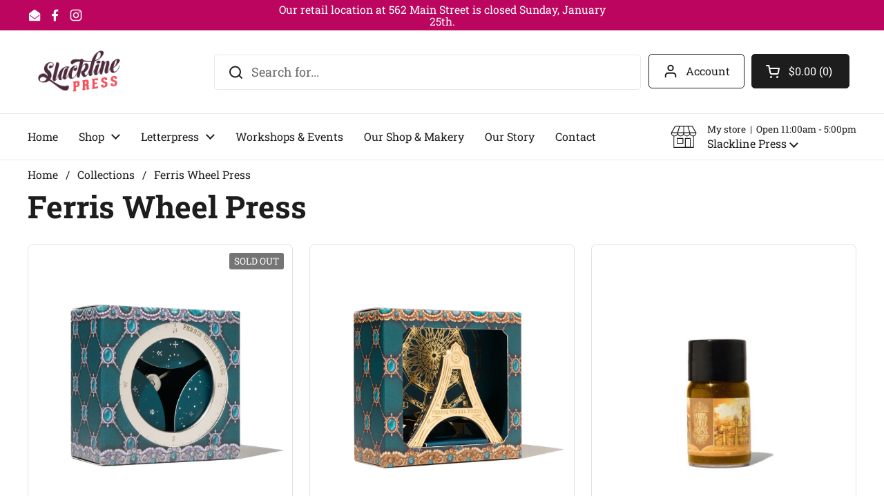

--- FILE ---
content_type: text/html; charset=utf-8
request_url: https://slacklinepress.com/collections/vendors?q=Ferris%20Wheel%20Press
body_size: 27556
content:
<!doctype html>
<html class="no-js" lang="en" dir="ltr">
<head>

	<meta charset="utf-8">
  <meta http-equiv="X-UA-Compatible" content="IE=edge,chrome=1">
  <meta name="viewport" content="width=device-width, initial-scale=1.0, height=device-height, minimum-scale=1.0"><link rel="shortcut icon" href="//slacklinepress.com/cdn/shop/files/slacklinepress_bp.png?crop=center&height=48&v=1687998638&width=48" type="image/png" /><title>Ferris Wheel Press &ndash; Slackline Press</title>

<meta property="og:site_name" content="Slackline Press">
<meta property="og:url" content="https://slacklinepress.com/collections/vendors?q=ferris+wheel+press">
<meta property="og:title" content="Ferris Wheel Press">
<meta property="og:type" content="website">
<meta property="og:description" content="Stationery store, gift shop and letterpress studio in Branford, Connecticut. Makers of custom letterpress stationery, bath and body products. Retailers of art supplies, general and artisan goods by independent makers. Makers space for creative workshops."><meta property="og:image" content="http://slacklinepress.com/cdn/shop/files/slackline_press_new_logo.jpg?v=1697573357">
  <meta property="og:image:secure_url" content="https://slacklinepress.com/cdn/shop/files/slackline_press_new_logo.jpg?v=1697573357">
  <meta property="og:image:width" content="1400">
  <meta property="og:image:height" content="1400"><meta name="twitter:card" content="summary_large_image">
<meta name="twitter:title" content="Ferris Wheel Press">
<meta name="twitter:description" content="Stationery store, gift shop and letterpress studio in Branford, Connecticut. Makers of custom letterpress stationery, bath and body products. Retailers of art supplies, general and artisan goods by independent makers. Makers space for creative workshops."><script type="application/ld+json">
  [
    {
      "@context": "https://schema.org",
      "@type": "WebSite",
      "name": "Slackline Press",
      "url": "https:\/\/slacklinepress.com"
    },
    {
      "@context": "https://schema.org",
      "@type": "Organization",
      "name": "Slackline Press",
      "url": "https:\/\/slacklinepress.com"
    }
  ]
</script>

<script type="application/ld+json">
{
  "@context": "http://schema.org",
  "@type": "BreadcrumbList",
  "itemListElement": [
    {
      "@type": "ListItem",
      "position": 1,
      "name": "Home",
      "item": "https://slacklinepress.com"
    },{
        "@type": "ListItem",
        "position": 2,
        "name": "Ferris Wheel Press",
        "item": "https://slacklinepress.com/collections/vendors?q=Ferris+Wheel+Press"
      }]
}
</script><link rel="canonical" href="https://slacklinepress.com/collections/vendors?q=ferris+wheel+press">

  <link rel="preconnect" href="https://cdn.shopify.com"><link rel="preconnect" href="https://fonts.shopifycdn.com" crossorigin>
<link href="//slacklinepress.com/cdn/shop/t/4/assets/theme.css?v=35384787903773640541740410098" as="style" rel="preload"><link href="//slacklinepress.com/cdn/shop/t/4/assets/section-header.css?v=95425541080557336961740410098" as="style" rel="preload"><link href="//slacklinepress.com/cdn/shop/t/4/assets/component-product-item.css?v=96795025716509286301740410097" as="style" rel="preload"><link rel="preload" as="image" href="//slacklinepress.com/cdn/shop/files/ferris-wheel-press_20mlInkCarriage-ForgedEdition.webp?v=1755661184&width=480" imagesrcset="//slacklinepress.com/cdn/shop/files/ferris-wheel-press_20mlInkCarriage-ForgedEdition.webp?crop=center&height=240&v=1755661184&width=240 240w,//slacklinepress.com/cdn/shop/files/ferris-wheel-press_20mlInkCarriage-ForgedEdition.webp?crop=center&height=360&v=1755661184&width=360 360w,//slacklinepress.com/cdn/shop/files/ferris-wheel-press_20mlInkCarriage-ForgedEdition.webp?crop=center&height=420&v=1755661184&width=420 420w,//slacklinepress.com/cdn/shop/files/ferris-wheel-press_20mlInkCarriage-ForgedEdition.webp?crop=center&height=480&v=1755661184&width=480 480w,//slacklinepress.com/cdn/shop/files/ferris-wheel-press_20mlInkCarriage-ForgedEdition.webp?crop=center&height=640&v=1755661184&width=640 640w,//slacklinepress.com/cdn/shop/files/ferris-wheel-press_20mlInkCarriage-ForgedEdition.webp?crop=center&height=840&v=1755661184&width=840 840w,//slacklinepress.com/cdn/shop/files/ferris-wheel-press_20mlInkCarriage-ForgedEdition.webp?crop=center&height=1080&v=1755661184&width=1080 1080w" imagesizes="(max-width: 359px) calc(100vw - 30px), (max-width: 767px) calc((100vw - 50px) / 2)">
<link rel="preload" as="image" href="//slacklinepress.com/cdn/shop/files/ferris-wheel-press_38mlInkCarriage-GoldPolishedEdition.webp?v=1755660547&width=480" imagesrcset="//slacklinepress.com/cdn/shop/files/ferris-wheel-press_38mlInkCarriage-GoldPolishedEdition.webp?crop=center&height=240&v=1755660547&width=240 240w,//slacklinepress.com/cdn/shop/files/ferris-wheel-press_38mlInkCarriage-GoldPolishedEdition.webp?crop=center&height=360&v=1755660547&width=360 360w,//slacklinepress.com/cdn/shop/files/ferris-wheel-press_38mlInkCarriage-GoldPolishedEdition.webp?crop=center&height=420&v=1755660547&width=420 420w,//slacklinepress.com/cdn/shop/files/ferris-wheel-press_38mlInkCarriage-GoldPolishedEdition.webp?crop=center&height=480&v=1755660547&width=480 480w,//slacklinepress.com/cdn/shop/files/ferris-wheel-press_38mlInkCarriage-GoldPolishedEdition.webp?crop=center&height=640&v=1755660547&width=640 640w,//slacklinepress.com/cdn/shop/files/ferris-wheel-press_38mlInkCarriage-GoldPolishedEdition.webp?crop=center&height=840&v=1755660547&width=840 840w,//slacklinepress.com/cdn/shop/files/ferris-wheel-press_38mlInkCarriage-GoldPolishedEdition.webp?crop=center&height=1080&v=1755660547&width=1080 1080w" imagesizes="(max-width: 359px) calc(100vw - 30px), (max-width: 767px) calc((100vw - 50px) / 2)">

<link rel="preload" href="//slacklinepress.com/cdn/fonts/roboto_slab/robotoslab_n7.5242eb50a2e2688ccb1b3a90257e09ca8f40a7fe.woff2" as="font" type="font/woff2" crossorigin>
<link rel="preload" href="//slacklinepress.com/cdn/fonts/roboto_slab/robotoslab_n4.d3a9266696fe77645ad2b6579a2b30c11742dc68.woff2" as="font" type="font/woff2" crossorigin>
<style type="text/css">
@font-face {
  font-family: "Roboto Slab";
  font-weight: 700;
  font-style: normal;
  font-display: swap;
  src: url("//slacklinepress.com/cdn/fonts/roboto_slab/robotoslab_n7.5242eb50a2e2688ccb1b3a90257e09ca8f40a7fe.woff2") format("woff2"),
       url("//slacklinepress.com/cdn/fonts/roboto_slab/robotoslab_n7.6217d6e8cdce1468038779247b461b93d14a8e93.woff") format("woff");
}
@font-face {
  font-family: "Roboto Slab";
  font-weight: 400;
  font-style: normal;
  font-display: swap;
  src: url("//slacklinepress.com/cdn/fonts/roboto_slab/robotoslab_n4.d3a9266696fe77645ad2b6579a2b30c11742dc68.woff2") format("woff2"),
       url("//slacklinepress.com/cdn/fonts/roboto_slab/robotoslab_n4.ac73924d0e45cb28b8adb30cbb4ff26dbe125c23.woff") format("woff");
}
@font-face {
  font-family: "Roboto Slab";
  font-weight: 500;
  font-style: normal;
  font-display: swap;
  src: url("//slacklinepress.com/cdn/fonts/roboto_slab/robotoslab_n5.2318f9225fac5c77d7d0604eb18c4cd6fd179bd6.woff2") format("woff2"),
       url("//slacklinepress.com/cdn/fonts/roboto_slab/robotoslab_n5.2d9256c2b6678d4f137b2214378e31e37fb3798f.woff") format("woff");
}




</style>
<style type="text/css">

  :root {

    /* Direction */
    --direction:ltr;

    /* Font variables */

    --font-stack-headings: "Roboto Slab", serif;
    --font-weight-headings: 700;
    --font-style-headings: normal;

    --font-stack-body: "Roboto Slab", serif;
    --font-weight-body: 400;--font-weight-body-bold: 500;--font-style-body: normal;--font-weight-buttons: var(--font-weight-body-bold);--font-weight-menu: var(--font-weight-body);--base-headings-size: 64;
    --base-headings-line: 1.2;
    --base-headings-spacing: 0.0em;
    --base-body-size: 18;
    --base-body-line: 1.5;
    --base-body-spacing: 0.0em;

    --base-menu-size: 16;

    /* Color variables */

    --color-background-header: #ffffff;
    --color-secondary-background-header: rgba(29, 29, 29, 0.08);
    --color-opacity-background-header: rgba(255, 255, 255, 0);
    --color-text-header: #1d1d1d;
    --color-foreground-header: #ffffff;
    --color-accent-header: #4E2C3D;
    --color-foreground-accent-header: #ffffff;
    --color-borders-header: rgba(29, 29, 29, 0.1);

    --color-background-main: #ffffff;
    --color-secondary-background-main: rgba(29, 29, 29, 0.08);
    --color-third-background-main: rgba(29, 29, 29, 0.04);
    --color-fourth-background-main: rgba(29, 29, 29, 0.02);
    --color-opacity-background-main: rgba(255, 255, 255, 0);
    --color-text-main: #1d1d1d;
    --color-foreground-main: #ffffff;
    --color-secondary-text-main: rgba(29, 29, 29, 0.62);
    --color-accent-main: #000000;
    --color-foreground-accent-main: #ffffff;
    --color-borders-main: rgba(29, 29, 29, 0.15);

    --color-background-cards: #ffffff;
    --color-gradient-cards: ;
    --color-text-cards: #1d1d1d;
    --color-foreground-cards: #ffffff;
    --color-secondary-text-cards: rgba(29, 29, 29, 0.6);
    --color-accent-cards: #000000;
    --color-foreground-accent-cards: #ffffff;
    --color-borders-cards: #e1e1e1;

    --color-background-footer: #ffffff;
    --color-text-footer: #000000;
    --color-accent-footer: ;
    --color-borders-footer: rgba(0, 0, 0, 0.15);

    --color-borders-forms-primary: rgba(29, 29, 29, 0.3);
    --color-borders-forms-secondary: rgba(29, 29, 29, 0.6);

    /* Borders */

    --border-width-cards: 1px;
    --border-radius-cards: 8px;
    --border-width-buttons: 1px;
    --border-radius-buttons: 5px;
    --border-width-forms: 1px;
    --border-radius-forms: 5px;

    /* Shadows */
    --shadow-x-cards: 0px;
    --shadow-y-cards: 0px;
    --shadow-blur-cards: 0px;
    --color-shadow-cards: rgba(0,0,0,0);
    --shadow-x-buttons: 0px;
    --shadow-y-buttons: 0px;
    --shadow-blur-buttons: 0px;
    --color-shadow-buttons: #e1e1e1;

    /* Layout */

    --grid-gap-original-base: 30px;
    --theme-max-width: 1360px;
    --container-vertical-space-base: 50px;
    --image-fit-padding: 10%;

  }
  

  .facets__summary, #main select, .sidebar select, .modal-content select {
    background-image: url('data:image/svg+xml;utf8,<svg width="13" height="8" fill="none" xmlns="http://www.w3.org/2000/svg"><path d="M1.414.086 7.9 6.57 6.485 7.985 0 1.5 1.414.086Z" fill="%231d1d1d"/><path d="M12.985 1.515 6.5 8 5.085 6.586 11.571.101l1.414 1.414Z" fill="%231d1d1d"/></svg>');
  }

  .card .star-rating__stars {
    background-image: url('data:image/svg+xml;utf8,<svg width="20" height="13" viewBox="0 0 14 13" fill="none" xmlns="http://www.w3.org/2000/svg"><path d="m7 0 1.572 4.837h5.085l-4.114 2.99 1.572 4.836L7 9.673l-4.114 2.99 1.571-4.837-4.114-2.99h5.085L7 0Z" stroke="%231d1d1d" stroke-width="1"/></svg>');
  }
  .card .star-rating__stars-active {
    background-image: url('data:image/svg+xml;utf8,<svg width="20" height="13" viewBox="0 0 14 13" fill="none" xmlns="http://www.w3.org/2000/svg"><path d="m7 0 1.572 4.837h5.085l-4.114 2.99 1.572 4.836L7 9.673l-4.114 2.99 1.571-4.837-4.114-2.99h5.085L7 0Z" fill="%231d1d1d" stroke-width="0"/></svg>');
  }

  .star-rating__stars {
    background-image: url('data:image/svg+xml;utf8,<svg width="20" height="13" viewBox="0 0 14 13" fill="none" xmlns="http://www.w3.org/2000/svg"><path d="m7 0 1.572 4.837h5.085l-4.114 2.99 1.572 4.836L7 9.673l-4.114 2.99 1.571-4.837-4.114-2.99h5.085L7 0Z" stroke="%231d1d1d" stroke-width="1"/></svg>');
  }
  .star-rating__stars-active {
    background-image: url('data:image/svg+xml;utf8,<svg width="20" height="13" viewBox="0 0 14 13" fill="none" xmlns="http://www.w3.org/2000/svg"><path d="m7 0 1.572 4.837h5.085l-4.114 2.99 1.572 4.836L7 9.673l-4.114 2.99 1.571-4.837-4.114-2.99h5.085L7 0Z" fill="%231d1d1d" stroke-width="0"/></svg>');
  }

  .product-item {}</style>

<style id="root-height">
  :root {
    --window-height: 100vh;
  }
</style><link href="//slacklinepress.com/cdn/shop/t/4/assets/theme.css?v=35384787903773640541740410098" rel="stylesheet" type="text/css" media="all" />

	<script>window.performance && window.performance.mark && window.performance.mark('shopify.content_for_header.start');</script><meta name="facebook-domain-verification" content="vapdtx7k2gqedhlvkdox52qd0sh5zh">
<meta name="google-site-verification" content="vpaF0QnursDjDnDFxaHbFy3hJwXde1Hf-7f3o5ugMWY">
<meta id="shopify-digital-wallet" name="shopify-digital-wallet" content="/77937869121/digital_wallets/dialog">
<meta name="shopify-checkout-api-token" content="db0abb350fc060235dc4b2cb66389780">
<meta id="in-context-paypal-metadata" data-shop-id="77937869121" data-venmo-supported="false" data-environment="production" data-locale="en_US" data-paypal-v4="true" data-currency="USD">
<script async="async" src="/checkouts/internal/preloads.js?locale=en-US"></script>
<link rel="preconnect" href="https://shop.app" crossorigin="anonymous">
<script async="async" src="https://shop.app/checkouts/internal/preloads.js?locale=en-US&shop_id=77937869121" crossorigin="anonymous"></script>
<script id="apple-pay-shop-capabilities" type="application/json">{"shopId":77937869121,"countryCode":"US","currencyCode":"USD","merchantCapabilities":["supports3DS"],"merchantId":"gid:\/\/shopify\/Shop\/77937869121","merchantName":"Slackline Press","requiredBillingContactFields":["postalAddress","email"],"requiredShippingContactFields":["postalAddress","email"],"shippingType":"shipping","supportedNetworks":["visa","masterCard","amex","discover","elo","jcb"],"total":{"type":"pending","label":"Slackline Press","amount":"1.00"},"shopifyPaymentsEnabled":true,"supportsSubscriptions":true}</script>
<script id="shopify-features" type="application/json">{"accessToken":"db0abb350fc060235dc4b2cb66389780","betas":["rich-media-storefront-analytics"],"domain":"slacklinepress.com","predictiveSearch":true,"shopId":77937869121,"locale":"en"}</script>
<script>var Shopify = Shopify || {};
Shopify.shop = "b87775-2.myshopify.com";
Shopify.locale = "en";
Shopify.currency = {"active":"USD","rate":"1.0"};
Shopify.country = "US";
Shopify.theme = {"name":"Updated copy of Local","id":175853175105,"schema_name":"Local","schema_version":"2.6.2","theme_store_id":1651,"role":"main"};
Shopify.theme.handle = "null";
Shopify.theme.style = {"id":null,"handle":null};
Shopify.cdnHost = "slacklinepress.com/cdn";
Shopify.routes = Shopify.routes || {};
Shopify.routes.root = "/";</script>
<script type="module">!function(o){(o.Shopify=o.Shopify||{}).modules=!0}(window);</script>
<script>!function(o){function n(){var o=[];function n(){o.push(Array.prototype.slice.apply(arguments))}return n.q=o,n}var t=o.Shopify=o.Shopify||{};t.loadFeatures=n(),t.autoloadFeatures=n()}(window);</script>
<script>
  window.ShopifyPay = window.ShopifyPay || {};
  window.ShopifyPay.apiHost = "shop.app\/pay";
  window.ShopifyPay.redirectState = null;
</script>
<script id="shop-js-analytics" type="application/json">{"pageType":"collection"}</script>
<script defer="defer" async type="module" src="//slacklinepress.com/cdn/shopifycloud/shop-js/modules/v2/client.init-shop-cart-sync_BT-GjEfc.en.esm.js"></script>
<script defer="defer" async type="module" src="//slacklinepress.com/cdn/shopifycloud/shop-js/modules/v2/chunk.common_D58fp_Oc.esm.js"></script>
<script defer="defer" async type="module" src="//slacklinepress.com/cdn/shopifycloud/shop-js/modules/v2/chunk.modal_xMitdFEc.esm.js"></script>
<script type="module">
  await import("//slacklinepress.com/cdn/shopifycloud/shop-js/modules/v2/client.init-shop-cart-sync_BT-GjEfc.en.esm.js");
await import("//slacklinepress.com/cdn/shopifycloud/shop-js/modules/v2/chunk.common_D58fp_Oc.esm.js");
await import("//slacklinepress.com/cdn/shopifycloud/shop-js/modules/v2/chunk.modal_xMitdFEc.esm.js");

  window.Shopify.SignInWithShop?.initShopCartSync?.({"fedCMEnabled":true,"windoidEnabled":true});

</script>
<script>
  window.Shopify = window.Shopify || {};
  if (!window.Shopify.featureAssets) window.Shopify.featureAssets = {};
  window.Shopify.featureAssets['shop-js'] = {"shop-cart-sync":["modules/v2/client.shop-cart-sync_DZOKe7Ll.en.esm.js","modules/v2/chunk.common_D58fp_Oc.esm.js","modules/v2/chunk.modal_xMitdFEc.esm.js"],"init-fed-cm":["modules/v2/client.init-fed-cm_B6oLuCjv.en.esm.js","modules/v2/chunk.common_D58fp_Oc.esm.js","modules/v2/chunk.modal_xMitdFEc.esm.js"],"shop-cash-offers":["modules/v2/client.shop-cash-offers_D2sdYoxE.en.esm.js","modules/v2/chunk.common_D58fp_Oc.esm.js","modules/v2/chunk.modal_xMitdFEc.esm.js"],"shop-login-button":["modules/v2/client.shop-login-button_QeVjl5Y3.en.esm.js","modules/v2/chunk.common_D58fp_Oc.esm.js","modules/v2/chunk.modal_xMitdFEc.esm.js"],"pay-button":["modules/v2/client.pay-button_DXTOsIq6.en.esm.js","modules/v2/chunk.common_D58fp_Oc.esm.js","modules/v2/chunk.modal_xMitdFEc.esm.js"],"shop-button":["modules/v2/client.shop-button_DQZHx9pm.en.esm.js","modules/v2/chunk.common_D58fp_Oc.esm.js","modules/v2/chunk.modal_xMitdFEc.esm.js"],"avatar":["modules/v2/client.avatar_BTnouDA3.en.esm.js"],"init-windoid":["modules/v2/client.init-windoid_CR1B-cfM.en.esm.js","modules/v2/chunk.common_D58fp_Oc.esm.js","modules/v2/chunk.modal_xMitdFEc.esm.js"],"init-shop-for-new-customer-accounts":["modules/v2/client.init-shop-for-new-customer-accounts_C_vY_xzh.en.esm.js","modules/v2/client.shop-login-button_QeVjl5Y3.en.esm.js","modules/v2/chunk.common_D58fp_Oc.esm.js","modules/v2/chunk.modal_xMitdFEc.esm.js"],"init-shop-email-lookup-coordinator":["modules/v2/client.init-shop-email-lookup-coordinator_BI7n9ZSv.en.esm.js","modules/v2/chunk.common_D58fp_Oc.esm.js","modules/v2/chunk.modal_xMitdFEc.esm.js"],"init-shop-cart-sync":["modules/v2/client.init-shop-cart-sync_BT-GjEfc.en.esm.js","modules/v2/chunk.common_D58fp_Oc.esm.js","modules/v2/chunk.modal_xMitdFEc.esm.js"],"shop-toast-manager":["modules/v2/client.shop-toast-manager_DiYdP3xc.en.esm.js","modules/v2/chunk.common_D58fp_Oc.esm.js","modules/v2/chunk.modal_xMitdFEc.esm.js"],"init-customer-accounts":["modules/v2/client.init-customer-accounts_D9ZNqS-Q.en.esm.js","modules/v2/client.shop-login-button_QeVjl5Y3.en.esm.js","modules/v2/chunk.common_D58fp_Oc.esm.js","modules/v2/chunk.modal_xMitdFEc.esm.js"],"init-customer-accounts-sign-up":["modules/v2/client.init-customer-accounts-sign-up_iGw4briv.en.esm.js","modules/v2/client.shop-login-button_QeVjl5Y3.en.esm.js","modules/v2/chunk.common_D58fp_Oc.esm.js","modules/v2/chunk.modal_xMitdFEc.esm.js"],"shop-follow-button":["modules/v2/client.shop-follow-button_CqMgW2wH.en.esm.js","modules/v2/chunk.common_D58fp_Oc.esm.js","modules/v2/chunk.modal_xMitdFEc.esm.js"],"checkout-modal":["modules/v2/client.checkout-modal_xHeaAweL.en.esm.js","modules/v2/chunk.common_D58fp_Oc.esm.js","modules/v2/chunk.modal_xMitdFEc.esm.js"],"shop-login":["modules/v2/client.shop-login_D91U-Q7h.en.esm.js","modules/v2/chunk.common_D58fp_Oc.esm.js","modules/v2/chunk.modal_xMitdFEc.esm.js"],"lead-capture":["modules/v2/client.lead-capture_BJmE1dJe.en.esm.js","modules/v2/chunk.common_D58fp_Oc.esm.js","modules/v2/chunk.modal_xMitdFEc.esm.js"],"payment-terms":["modules/v2/client.payment-terms_Ci9AEqFq.en.esm.js","modules/v2/chunk.common_D58fp_Oc.esm.js","modules/v2/chunk.modal_xMitdFEc.esm.js"]};
</script>
<script id="__st">var __st={"a":77937869121,"offset":-18000,"reqid":"4e8a3130-d51e-40e6-9a48-f407a56bd728-1769379865","pageurl":"slacklinepress.com\/collections\/vendors?q=Ferris%20Wheel%20Press","u":"d76cafb54bbb","p":"vendors"};</script>
<script>window.ShopifyPaypalV4VisibilityTracking = true;</script>
<script id="captcha-bootstrap">!function(){'use strict';const t='contact',e='account',n='new_comment',o=[[t,t],['blogs',n],['comments',n],[t,'customer']],c=[[e,'customer_login'],[e,'guest_login'],[e,'recover_customer_password'],[e,'create_customer']],r=t=>t.map((([t,e])=>`form[action*='/${t}']:not([data-nocaptcha='true']) input[name='form_type'][value='${e}']`)).join(','),a=t=>()=>t?[...document.querySelectorAll(t)].map((t=>t.form)):[];function s(){const t=[...o],e=r(t);return a(e)}const i='password',u='form_key',d=['recaptcha-v3-token','g-recaptcha-response','h-captcha-response',i],f=()=>{try{return window.sessionStorage}catch{return}},m='__shopify_v',_=t=>t.elements[u];function p(t,e,n=!1){try{const o=window.sessionStorage,c=JSON.parse(o.getItem(e)),{data:r}=function(t){const{data:e,action:n}=t;return t[m]||n?{data:e,action:n}:{data:t,action:n}}(c);for(const[e,n]of Object.entries(r))t.elements[e]&&(t.elements[e].value=n);n&&o.removeItem(e)}catch(o){console.error('form repopulation failed',{error:o})}}const l='form_type',E='cptcha';function T(t){t.dataset[E]=!0}const w=window,h=w.document,L='Shopify',v='ce_forms',y='captcha';let A=!1;((t,e)=>{const n=(g='f06e6c50-85a8-45c8-87d0-21a2b65856fe',I='https://cdn.shopify.com/shopifycloud/storefront-forms-hcaptcha/ce_storefront_forms_captcha_hcaptcha.v1.5.2.iife.js',D={infoText:'Protected by hCaptcha',privacyText:'Privacy',termsText:'Terms'},(t,e,n)=>{const o=w[L][v],c=o.bindForm;if(c)return c(t,g,e,D).then(n);var r;o.q.push([[t,g,e,D],n]),r=I,A||(h.body.append(Object.assign(h.createElement('script'),{id:'captcha-provider',async:!0,src:r})),A=!0)});var g,I,D;w[L]=w[L]||{},w[L][v]=w[L][v]||{},w[L][v].q=[],w[L][y]=w[L][y]||{},w[L][y].protect=function(t,e){n(t,void 0,e),T(t)},Object.freeze(w[L][y]),function(t,e,n,w,h,L){const[v,y,A,g]=function(t,e,n){const i=e?o:[],u=t?c:[],d=[...i,...u],f=r(d),m=r(i),_=r(d.filter((([t,e])=>n.includes(e))));return[a(f),a(m),a(_),s()]}(w,h,L),I=t=>{const e=t.target;return e instanceof HTMLFormElement?e:e&&e.form},D=t=>v().includes(t);t.addEventListener('submit',(t=>{const e=I(t);if(!e)return;const n=D(e)&&!e.dataset.hcaptchaBound&&!e.dataset.recaptchaBound,o=_(e),c=g().includes(e)&&(!o||!o.value);(n||c)&&t.preventDefault(),c&&!n&&(function(t){try{if(!f())return;!function(t){const e=f();if(!e)return;const n=_(t);if(!n)return;const o=n.value;o&&e.removeItem(o)}(t);const e=Array.from(Array(32),(()=>Math.random().toString(36)[2])).join('');!function(t,e){_(t)||t.append(Object.assign(document.createElement('input'),{type:'hidden',name:u})),t.elements[u].value=e}(t,e),function(t,e){const n=f();if(!n)return;const o=[...t.querySelectorAll(`input[type='${i}']`)].map((({name:t})=>t)),c=[...d,...o],r={};for(const[a,s]of new FormData(t).entries())c.includes(a)||(r[a]=s);n.setItem(e,JSON.stringify({[m]:1,action:t.action,data:r}))}(t,e)}catch(e){console.error('failed to persist form',e)}}(e),e.submit())}));const S=(t,e)=>{t&&!t.dataset[E]&&(n(t,e.some((e=>e===t))),T(t))};for(const o of['focusin','change'])t.addEventListener(o,(t=>{const e=I(t);D(e)&&S(e,y())}));const B=e.get('form_key'),M=e.get(l),P=B&&M;t.addEventListener('DOMContentLoaded',(()=>{const t=y();if(P)for(const e of t)e.elements[l].value===M&&p(e,B);[...new Set([...A(),...v().filter((t=>'true'===t.dataset.shopifyCaptcha))])].forEach((e=>S(e,t)))}))}(h,new URLSearchParams(w.location.search),n,t,e,['guest_login'])})(!0,!0)}();</script>
<script integrity="sha256-4kQ18oKyAcykRKYeNunJcIwy7WH5gtpwJnB7kiuLZ1E=" data-source-attribution="shopify.loadfeatures" defer="defer" src="//slacklinepress.com/cdn/shopifycloud/storefront/assets/storefront/load_feature-a0a9edcb.js" crossorigin="anonymous"></script>
<script crossorigin="anonymous" defer="defer" src="//slacklinepress.com/cdn/shopifycloud/storefront/assets/shopify_pay/storefront-65b4c6d7.js?v=20250812"></script>
<script data-source-attribution="shopify.dynamic_checkout.dynamic.init">var Shopify=Shopify||{};Shopify.PaymentButton=Shopify.PaymentButton||{isStorefrontPortableWallets:!0,init:function(){window.Shopify.PaymentButton.init=function(){};var t=document.createElement("script");t.src="https://slacklinepress.com/cdn/shopifycloud/portable-wallets/latest/portable-wallets.en.js",t.type="module",document.head.appendChild(t)}};
</script>
<script data-source-attribution="shopify.dynamic_checkout.buyer_consent">
  function portableWalletsHideBuyerConsent(e){var t=document.getElementById("shopify-buyer-consent"),n=document.getElementById("shopify-subscription-policy-button");t&&n&&(t.classList.add("hidden"),t.setAttribute("aria-hidden","true"),n.removeEventListener("click",e))}function portableWalletsShowBuyerConsent(e){var t=document.getElementById("shopify-buyer-consent"),n=document.getElementById("shopify-subscription-policy-button");t&&n&&(t.classList.remove("hidden"),t.removeAttribute("aria-hidden"),n.addEventListener("click",e))}window.Shopify?.PaymentButton&&(window.Shopify.PaymentButton.hideBuyerConsent=portableWalletsHideBuyerConsent,window.Shopify.PaymentButton.showBuyerConsent=portableWalletsShowBuyerConsent);
</script>
<script data-source-attribution="shopify.dynamic_checkout.cart.bootstrap">document.addEventListener("DOMContentLoaded",(function(){function t(){return document.querySelector("shopify-accelerated-checkout-cart, shopify-accelerated-checkout")}if(t())Shopify.PaymentButton.init();else{new MutationObserver((function(e,n){t()&&(Shopify.PaymentButton.init(),n.disconnect())})).observe(document.body,{childList:!0,subtree:!0})}}));
</script>
<link id="shopify-accelerated-checkout-styles" rel="stylesheet" media="screen" href="https://slacklinepress.com/cdn/shopifycloud/portable-wallets/latest/accelerated-checkout-backwards-compat.css" crossorigin="anonymous">
<style id="shopify-accelerated-checkout-cart">
        #shopify-buyer-consent {
  margin-top: 1em;
  display: inline-block;
  width: 100%;
}

#shopify-buyer-consent.hidden {
  display: none;
}

#shopify-subscription-policy-button {
  background: none;
  border: none;
  padding: 0;
  text-decoration: underline;
  font-size: inherit;
  cursor: pointer;
}

#shopify-subscription-policy-button::before {
  box-shadow: none;
}

      </style>

<script>window.performance && window.performance.mark && window.performance.mark('shopify.content_for_header.end');</script>

  <script>
    const rbi = [];
    const ribSetSize = (img) => {
      if ( img.offsetWidth / img.dataset.ratio < img.offsetHeight ) {
        img.setAttribute('sizes', `${Math.ceil(img.offsetHeight * img.dataset.ratio)}px`);
      } else {
        img.setAttribute('sizes', `${Math.ceil(img.offsetWidth)}px`);
      }
    }
    const debounce = (fn, wait) => {
      let t;
      return (...args) => {
        clearTimeout(t);
        t = setTimeout(() => fn.apply(this, args), wait);
      };
    }
    window.KEYCODES = {
      TAB: 9,
      ESC: 27,
      DOWN: 40,
      RIGHT: 39,
      UP: 38,
      LEFT: 37,
      RETURN: 13
    };
    window.addEventListener('resize', debounce(()=>{
      for ( let img of rbi ) {
        ribSetSize(img);
      }
    }, 250));
  </script><noscript>
    <link rel="stylesheet" href="//slacklinepress.com/cdn/shop/t/4/assets/theme-noscript.css?v=42099867224588620941740410098">
  </noscript>

<link href="https://monorail-edge.shopifysvc.com" rel="dns-prefetch">
<script>(function(){if ("sendBeacon" in navigator && "performance" in window) {try {var session_token_from_headers = performance.getEntriesByType('navigation')[0].serverTiming.find(x => x.name == '_s').description;} catch {var session_token_from_headers = undefined;}var session_cookie_matches = document.cookie.match(/_shopify_s=([^;]*)/);var session_token_from_cookie = session_cookie_matches && session_cookie_matches.length === 2 ? session_cookie_matches[1] : "";var session_token = session_token_from_headers || session_token_from_cookie || "";function handle_abandonment_event(e) {var entries = performance.getEntries().filter(function(entry) {return /monorail-edge.shopifysvc.com/.test(entry.name);});if (!window.abandonment_tracked && entries.length === 0) {window.abandonment_tracked = true;var currentMs = Date.now();var navigation_start = performance.timing.navigationStart;var payload = {shop_id: 77937869121,url: window.location.href,navigation_start,duration: currentMs - navigation_start,session_token,page_type: "collection"};window.navigator.sendBeacon("https://monorail-edge.shopifysvc.com/v1/produce", JSON.stringify({schema_id: "online_store_buyer_site_abandonment/1.1",payload: payload,metadata: {event_created_at_ms: currentMs,event_sent_at_ms: currentMs}}));}}window.addEventListener('pagehide', handle_abandonment_event);}}());</script>
<script id="web-pixels-manager-setup">(function e(e,d,r,n,o){if(void 0===o&&(o={}),!Boolean(null===(a=null===(i=window.Shopify)||void 0===i?void 0:i.analytics)||void 0===a?void 0:a.replayQueue)){var i,a;window.Shopify=window.Shopify||{};var t=window.Shopify;t.analytics=t.analytics||{};var s=t.analytics;s.replayQueue=[],s.publish=function(e,d,r){return s.replayQueue.push([e,d,r]),!0};try{self.performance.mark("wpm:start")}catch(e){}var l=function(){var e={modern:/Edge?\/(1{2}[4-9]|1[2-9]\d|[2-9]\d{2}|\d{4,})\.\d+(\.\d+|)|Firefox\/(1{2}[4-9]|1[2-9]\d|[2-9]\d{2}|\d{4,})\.\d+(\.\d+|)|Chrom(ium|e)\/(9{2}|\d{3,})\.\d+(\.\d+|)|(Maci|X1{2}).+ Version\/(15\.\d+|(1[6-9]|[2-9]\d|\d{3,})\.\d+)([,.]\d+|)( \(\w+\)|)( Mobile\/\w+|) Safari\/|Chrome.+OPR\/(9{2}|\d{3,})\.\d+\.\d+|(CPU[ +]OS|iPhone[ +]OS|CPU[ +]iPhone|CPU IPhone OS|CPU iPad OS)[ +]+(15[._]\d+|(1[6-9]|[2-9]\d|\d{3,})[._]\d+)([._]\d+|)|Android:?[ /-](13[3-9]|1[4-9]\d|[2-9]\d{2}|\d{4,})(\.\d+|)(\.\d+|)|Android.+Firefox\/(13[5-9]|1[4-9]\d|[2-9]\d{2}|\d{4,})\.\d+(\.\d+|)|Android.+Chrom(ium|e)\/(13[3-9]|1[4-9]\d|[2-9]\d{2}|\d{4,})\.\d+(\.\d+|)|SamsungBrowser\/([2-9]\d|\d{3,})\.\d+/,legacy:/Edge?\/(1[6-9]|[2-9]\d|\d{3,})\.\d+(\.\d+|)|Firefox\/(5[4-9]|[6-9]\d|\d{3,})\.\d+(\.\d+|)|Chrom(ium|e)\/(5[1-9]|[6-9]\d|\d{3,})\.\d+(\.\d+|)([\d.]+$|.*Safari\/(?![\d.]+ Edge\/[\d.]+$))|(Maci|X1{2}).+ Version\/(10\.\d+|(1[1-9]|[2-9]\d|\d{3,})\.\d+)([,.]\d+|)( \(\w+\)|)( Mobile\/\w+|) Safari\/|Chrome.+OPR\/(3[89]|[4-9]\d|\d{3,})\.\d+\.\d+|(CPU[ +]OS|iPhone[ +]OS|CPU[ +]iPhone|CPU IPhone OS|CPU iPad OS)[ +]+(10[._]\d+|(1[1-9]|[2-9]\d|\d{3,})[._]\d+)([._]\d+|)|Android:?[ /-](13[3-9]|1[4-9]\d|[2-9]\d{2}|\d{4,})(\.\d+|)(\.\d+|)|Mobile Safari.+OPR\/([89]\d|\d{3,})\.\d+\.\d+|Android.+Firefox\/(13[5-9]|1[4-9]\d|[2-9]\d{2}|\d{4,})\.\d+(\.\d+|)|Android.+Chrom(ium|e)\/(13[3-9]|1[4-9]\d|[2-9]\d{2}|\d{4,})\.\d+(\.\d+|)|Android.+(UC? ?Browser|UCWEB|U3)[ /]?(15\.([5-9]|\d{2,})|(1[6-9]|[2-9]\d|\d{3,})\.\d+)\.\d+|SamsungBrowser\/(5\.\d+|([6-9]|\d{2,})\.\d+)|Android.+MQ{2}Browser\/(14(\.(9|\d{2,})|)|(1[5-9]|[2-9]\d|\d{3,})(\.\d+|))(\.\d+|)|K[Aa][Ii]OS\/(3\.\d+|([4-9]|\d{2,})\.\d+)(\.\d+|)/},d=e.modern,r=e.legacy,n=navigator.userAgent;return n.match(d)?"modern":n.match(r)?"legacy":"unknown"}(),u="modern"===l?"modern":"legacy",c=(null!=n?n:{modern:"",legacy:""})[u],f=function(e){return[e.baseUrl,"/wpm","/b",e.hashVersion,"modern"===e.buildTarget?"m":"l",".js"].join("")}({baseUrl:d,hashVersion:r,buildTarget:u}),m=function(e){var d=e.version,r=e.bundleTarget,n=e.surface,o=e.pageUrl,i=e.monorailEndpoint;return{emit:function(e){var a=e.status,t=e.errorMsg,s=(new Date).getTime(),l=JSON.stringify({metadata:{event_sent_at_ms:s},events:[{schema_id:"web_pixels_manager_load/3.1",payload:{version:d,bundle_target:r,page_url:o,status:a,surface:n,error_msg:t},metadata:{event_created_at_ms:s}}]});if(!i)return console&&console.warn&&console.warn("[Web Pixels Manager] No Monorail endpoint provided, skipping logging."),!1;try{return self.navigator.sendBeacon.bind(self.navigator)(i,l)}catch(e){}var u=new XMLHttpRequest;try{return u.open("POST",i,!0),u.setRequestHeader("Content-Type","text/plain"),u.send(l),!0}catch(e){return console&&console.warn&&console.warn("[Web Pixels Manager] Got an unhandled error while logging to Monorail."),!1}}}}({version:r,bundleTarget:l,surface:e.surface,pageUrl:self.location.href,monorailEndpoint:e.monorailEndpoint});try{o.browserTarget=l,function(e){var d=e.src,r=e.async,n=void 0===r||r,o=e.onload,i=e.onerror,a=e.sri,t=e.scriptDataAttributes,s=void 0===t?{}:t,l=document.createElement("script"),u=document.querySelector("head"),c=document.querySelector("body");if(l.async=n,l.src=d,a&&(l.integrity=a,l.crossOrigin="anonymous"),s)for(var f in s)if(Object.prototype.hasOwnProperty.call(s,f))try{l.dataset[f]=s[f]}catch(e){}if(o&&l.addEventListener("load",o),i&&l.addEventListener("error",i),u)u.appendChild(l);else{if(!c)throw new Error("Did not find a head or body element to append the script");c.appendChild(l)}}({src:f,async:!0,onload:function(){if(!function(){var e,d;return Boolean(null===(d=null===(e=window.Shopify)||void 0===e?void 0:e.analytics)||void 0===d?void 0:d.initialized)}()){var d=window.webPixelsManager.init(e)||void 0;if(d){var r=window.Shopify.analytics;r.replayQueue.forEach((function(e){var r=e[0],n=e[1],o=e[2];d.publishCustomEvent(r,n,o)})),r.replayQueue=[],r.publish=d.publishCustomEvent,r.visitor=d.visitor,r.initialized=!0}}},onerror:function(){return m.emit({status:"failed",errorMsg:"".concat(f," has failed to load")})},sri:function(e){var d=/^sha384-[A-Za-z0-9+/=]+$/;return"string"==typeof e&&d.test(e)}(c)?c:"",scriptDataAttributes:o}),m.emit({status:"loading"})}catch(e){m.emit({status:"failed",errorMsg:(null==e?void 0:e.message)||"Unknown error"})}}})({shopId: 77937869121,storefrontBaseUrl: "https://slacklinepress.com",extensionsBaseUrl: "https://extensions.shopifycdn.com/cdn/shopifycloud/web-pixels-manager",monorailEndpoint: "https://monorail-edge.shopifysvc.com/unstable/produce_batch",surface: "storefront-renderer",enabledBetaFlags: ["2dca8a86"],webPixelsConfigList: [{"id":"378405185","configuration":"{\"pixel_id\":\"313295734250522\",\"pixel_type\":\"facebook_pixel\",\"metaapp_system_user_token\":\"-\"}","eventPayloadVersion":"v1","runtimeContext":"OPEN","scriptVersion":"ca16bc87fe92b6042fbaa3acc2fbdaa6","type":"APP","apiClientId":2329312,"privacyPurposes":["ANALYTICS","MARKETING","SALE_OF_DATA"],"dataSharingAdjustments":{"protectedCustomerApprovalScopes":["read_customer_address","read_customer_email","read_customer_name","read_customer_personal_data","read_customer_phone"]}},{"id":"shopify-app-pixel","configuration":"{}","eventPayloadVersion":"v1","runtimeContext":"STRICT","scriptVersion":"0450","apiClientId":"shopify-pixel","type":"APP","privacyPurposes":["ANALYTICS","MARKETING"]},{"id":"shopify-custom-pixel","eventPayloadVersion":"v1","runtimeContext":"LAX","scriptVersion":"0450","apiClientId":"shopify-pixel","type":"CUSTOM","privacyPurposes":["ANALYTICS","MARKETING"]}],isMerchantRequest: false,initData: {"shop":{"name":"Slackline Press","paymentSettings":{"currencyCode":"USD"},"myshopifyDomain":"b87775-2.myshopify.com","countryCode":"US","storefrontUrl":"https:\/\/slacklinepress.com"},"customer":null,"cart":null,"checkout":null,"productVariants":[],"purchasingCompany":null},},"https://slacklinepress.com/cdn","fcfee988w5aeb613cpc8e4bc33m6693e112",{"modern":"","legacy":""},{"shopId":"77937869121","storefrontBaseUrl":"https:\/\/slacklinepress.com","extensionBaseUrl":"https:\/\/extensions.shopifycdn.com\/cdn\/shopifycloud\/web-pixels-manager","surface":"storefront-renderer","enabledBetaFlags":"[\"2dca8a86\"]","isMerchantRequest":"false","hashVersion":"fcfee988w5aeb613cpc8e4bc33m6693e112","publish":"custom","events":"[[\"page_viewed\",{}]]"});</script><script>
  window.ShopifyAnalytics = window.ShopifyAnalytics || {};
  window.ShopifyAnalytics.meta = window.ShopifyAnalytics.meta || {};
  window.ShopifyAnalytics.meta.currency = 'USD';
  var meta = {"page":{"pageType":"vendors","requestId":"4e8a3130-d51e-40e6-9a48-f407a56bd728-1769379865"}};
  for (var attr in meta) {
    window.ShopifyAnalytics.meta[attr] = meta[attr];
  }
</script>
<script class="analytics">
  (function () {
    var customDocumentWrite = function(content) {
      var jquery = null;

      if (window.jQuery) {
        jquery = window.jQuery;
      } else if (window.Checkout && window.Checkout.$) {
        jquery = window.Checkout.$;
      }

      if (jquery) {
        jquery('body').append(content);
      }
    };

    var hasLoggedConversion = function(token) {
      if (token) {
        return document.cookie.indexOf('loggedConversion=' + token) !== -1;
      }
      return false;
    }

    var setCookieIfConversion = function(token) {
      if (token) {
        var twoMonthsFromNow = new Date(Date.now());
        twoMonthsFromNow.setMonth(twoMonthsFromNow.getMonth() + 2);

        document.cookie = 'loggedConversion=' + token + '; expires=' + twoMonthsFromNow;
      }
    }

    var trekkie = window.ShopifyAnalytics.lib = window.trekkie = window.trekkie || [];
    if (trekkie.integrations) {
      return;
    }
    trekkie.methods = [
      'identify',
      'page',
      'ready',
      'track',
      'trackForm',
      'trackLink'
    ];
    trekkie.factory = function(method) {
      return function() {
        var args = Array.prototype.slice.call(arguments);
        args.unshift(method);
        trekkie.push(args);
        return trekkie;
      };
    };
    for (var i = 0; i < trekkie.methods.length; i++) {
      var key = trekkie.methods[i];
      trekkie[key] = trekkie.factory(key);
    }
    trekkie.load = function(config) {
      trekkie.config = config || {};
      trekkie.config.initialDocumentCookie = document.cookie;
      var first = document.getElementsByTagName('script')[0];
      var script = document.createElement('script');
      script.type = 'text/javascript';
      script.onerror = function(e) {
        var scriptFallback = document.createElement('script');
        scriptFallback.type = 'text/javascript';
        scriptFallback.onerror = function(error) {
                var Monorail = {
      produce: function produce(monorailDomain, schemaId, payload) {
        var currentMs = new Date().getTime();
        var event = {
          schema_id: schemaId,
          payload: payload,
          metadata: {
            event_created_at_ms: currentMs,
            event_sent_at_ms: currentMs
          }
        };
        return Monorail.sendRequest("https://" + monorailDomain + "/v1/produce", JSON.stringify(event));
      },
      sendRequest: function sendRequest(endpointUrl, payload) {
        // Try the sendBeacon API
        if (window && window.navigator && typeof window.navigator.sendBeacon === 'function' && typeof window.Blob === 'function' && !Monorail.isIos12()) {
          var blobData = new window.Blob([payload], {
            type: 'text/plain'
          });

          if (window.navigator.sendBeacon(endpointUrl, blobData)) {
            return true;
          } // sendBeacon was not successful

        } // XHR beacon

        var xhr = new XMLHttpRequest();

        try {
          xhr.open('POST', endpointUrl);
          xhr.setRequestHeader('Content-Type', 'text/plain');
          xhr.send(payload);
        } catch (e) {
          console.log(e);
        }

        return false;
      },
      isIos12: function isIos12() {
        return window.navigator.userAgent.lastIndexOf('iPhone; CPU iPhone OS 12_') !== -1 || window.navigator.userAgent.lastIndexOf('iPad; CPU OS 12_') !== -1;
      }
    };
    Monorail.produce('monorail-edge.shopifysvc.com',
      'trekkie_storefront_load_errors/1.1',
      {shop_id: 77937869121,
      theme_id: 175853175105,
      app_name: "storefront",
      context_url: window.location.href,
      source_url: "//slacklinepress.com/cdn/s/trekkie.storefront.8d95595f799fbf7e1d32231b9a28fd43b70c67d3.min.js"});

        };
        scriptFallback.async = true;
        scriptFallback.src = '//slacklinepress.com/cdn/s/trekkie.storefront.8d95595f799fbf7e1d32231b9a28fd43b70c67d3.min.js';
        first.parentNode.insertBefore(scriptFallback, first);
      };
      script.async = true;
      script.src = '//slacklinepress.com/cdn/s/trekkie.storefront.8d95595f799fbf7e1d32231b9a28fd43b70c67d3.min.js';
      first.parentNode.insertBefore(script, first);
    };
    trekkie.load(
      {"Trekkie":{"appName":"storefront","development":false,"defaultAttributes":{"shopId":77937869121,"isMerchantRequest":null,"themeId":175853175105,"themeCityHash":"11798718199979540334","contentLanguage":"en","currency":"USD","eventMetadataId":"0973b7a2-2828-4bac-88c6-13a535c3422a"},"isServerSideCookieWritingEnabled":true,"monorailRegion":"shop_domain","enabledBetaFlags":["65f19447"]},"Session Attribution":{},"S2S":{"facebookCapiEnabled":true,"source":"trekkie-storefront-renderer","apiClientId":580111}}
    );

    var loaded = false;
    trekkie.ready(function() {
      if (loaded) return;
      loaded = true;

      window.ShopifyAnalytics.lib = window.trekkie;

      var originalDocumentWrite = document.write;
      document.write = customDocumentWrite;
      try { window.ShopifyAnalytics.merchantGoogleAnalytics.call(this); } catch(error) {};
      document.write = originalDocumentWrite;

      window.ShopifyAnalytics.lib.page(null,{"pageType":"vendors","requestId":"4e8a3130-d51e-40e6-9a48-f407a56bd728-1769379865","shopifyEmitted":true});

      var match = window.location.pathname.match(/checkouts\/(.+)\/(thank_you|post_purchase)/)
      var token = match? match[1]: undefined;
      if (!hasLoggedConversion(token)) {
        setCookieIfConversion(token);
        
      }
    });


        var eventsListenerScript = document.createElement('script');
        eventsListenerScript.async = true;
        eventsListenerScript.src = "//slacklinepress.com/cdn/shopifycloud/storefront/assets/shop_events_listener-3da45d37.js";
        document.getElementsByTagName('head')[0].appendChild(eventsListenerScript);

})();</script>
<script
  defer
  src="https://slacklinepress.com/cdn/shopifycloud/perf-kit/shopify-perf-kit-3.0.4.min.js"
  data-application="storefront-renderer"
  data-shop-id="77937869121"
  data-render-region="gcp-us-east1"
  data-page-type="collection"
  data-theme-instance-id="175853175105"
  data-theme-name="Local"
  data-theme-version="2.6.2"
  data-monorail-region="shop_domain"
  data-resource-timing-sampling-rate="10"
  data-shs="true"
  data-shs-beacon="true"
  data-shs-export-with-fetch="true"
  data-shs-logs-sample-rate="1"
  data-shs-beacon-endpoint="https://slacklinepress.com/api/collect"
></script>
</head>

<body id="ferris-wheel-press" class="no-touchevents 
   
  template-collection template-collection 
  
  
  
">

  <script type="text/javascript">
    if ( 'ontouchstart' in window || window.DocumentTouch && document instanceof DocumentTouch ) { document.querySelector('body').classList.remove('no-touchevents'); document.querySelector('body').classList.add('touchevents'); } 
  </script>

  <a href="#main" class="visually-hidden skip-to-content" tabindex="0" data-js-inert>Skip to content</a>
  <div id="screen-reader-info" aria-live="polite" class="visually-hidden"></div>

  <link href="//slacklinepress.com/cdn/shop/t/4/assets/section-header.css?v=95425541080557336961740410098" rel="stylesheet" type="text/css" media="all" /><!-- BEGIN sections: header-group -->
<div id="shopify-section-sections--24108003721537__announcement" class="shopify-section shopify-section-group-header-group mount-announcement-bar"><announcement-bar id="announcement-sections--24108003721537__announcement" style="display:block" data-js-inert>
    <div class="container--large">
      <div class="announcement-bar">

        <div class="announcement-bar__social-icons lap-hide"><div class="social-icons"><a href="mailto:shop@slacklinepress.com" target="_blank">
      <span class="visually-hidden">Email</span>
      <span class="icon" aria-hidden="true"><svg fill="none" height="120" viewBox="0 0 120 120" width="120" xmlns="http://www.w3.org/2000/svg"><path d="m109.688 100.459c0 5.095-4.134 9.229-9.229 9.229h-79.9805c-5.0949 0-9.2285-4.134-9.2285-9.229v-50.6218c0-2.8262 1.3074-5.5178 3.5376-7.2674 4.7873-3.7491 8.7479-6.806 31.5692-23.3595 3.23-2.3456 9.6515-8.0172 14.112-7.9595 4.4604-.0769 10.8819 5.6139 14.1119 7.9595 22.8213 16.5535 26.7823 19.6104 31.5693 23.3595 2.23 1.7496 3.538 4.422 3.538 7.2674zm-8.632-41.7981c-.5-.7114-1.4804-.8844-2.1726-.3653-4.3835 3.2492-14.6704 11.8249-24.3027 18.8232-3.23 2.3648-9.6515 8.0364-14.1119 7.9595-4.4605.0577-10.882-5.5947-14.112-7.9595-9.6323-6.9983-19.9-15.574-24.3027-18.8232-.6922-.5191-1.6919-.3461-2.1726.3653l-1.7495 2.5378c-.4615.6921-.3077 1.615.346 2.1149 4.4028 3.2491 14.6705 11.8249 24.2451 18.7847 3.9029 2.8454 10.8627 9.19 17.7457 9.1515 6.8637.0385 13.8427-6.3061 17.7456-9.1515 9.5938-6.9598 19.8423-15.5356 24.2446-18.7847.673-.4999.827-1.4228.347-2.1149z" fill="#000"/></svg></span>
    </a><a href="https://www.facebook.com/SlacklinePress/" target="_blank">
      <span class="visually-hidden">Facebook</span>
      <span class="icon" aria-hidden="true"><svg fill="none" height="120" viewBox="0 0 120 120" width="120" xmlns="http://www.w3.org/2000/svg"><path d="m81.3942 66.8069 2.8527-18.2698h-17.8237v-11.8507c0-5.0051 2.4876-9.8755 10.4751-9.8755h8.1017v-15.5765s-7.3485-1.2344-14.4004-1.2344c-14.6743 0-24.2822 8.7533-24.2822 24.5991v13.938h-16.3174v18.2698h16.3174v44.1931h20.083v-44.1931z" fill="#000"/></svg></span>
    </a><a href="https://www.instagram.com/slacklinepress" target="_blank">
      <span class="visually-hidden">Instagram</span>
      <span class="icon" aria-hidden="true"><svg fill="none" height="120" viewBox="0 0 120 120" width="120" xmlns="http://www.w3.org/2000/svg"><path d="m60 10c-13.606 0-15.2957.0667-20.6092.289-5.3357.2668-8.9595 1.0894-12.1387 2.3344-3.2903 1.2895-6.0916 3.0013-8.8484 5.7803-2.779 2.7568-4.5131 5.5581-5.7803 8.8484-1.245 3.1792-2.0676 6.803-2.3344 12.1387-.2445 5.3357-.289 7.0254-.289 20.6092s.0667 15.2957.289 20.6092c.2668 5.3357 1.0894 8.9595 2.3344 12.1387 1.2895 3.2903 3.0013 6.0916 5.7803 8.8481 2.7568 2.779 5.5581 4.513 8.8484 5.781 3.1792 1.222 6.8253 2.067 12.1387 2.334 5.3357.245 7.0254.289 20.6092.289s15.2957-.067 20.6092-.289c5.3357-.267 8.9595-1.112 12.1387-2.334 3.2903-1.29 6.0916-3.002 8.8481-5.781 2.779-2.7565 4.513-5.5578 5.781-8.8481 1.222-3.1792 2.067-6.8253 2.334-12.1387.245-5.3357.289-7.0254.289-20.6092s-.067-15.2957-.289-20.6092c-.267-5.3357-1.112-8.9817-2.334-12.1387-1.29-3.2903-3.002-6.0916-5.781-8.8484-2.7565-2.779-5.5578-4.5131-8.8481-5.7803-3.1792-1.245-6.8253-2.0676-12.1387-2.3344-5.3135-.2445-7.0032-.289-20.6092-.289zm0 9.004c13.3615 0 14.94.0667 20.2312.289 4.8688.2223 7.5145 1.0449 9.2708 1.7341 2.3566.9115 3.9795 1.9787 5.7581 3.735 1.7341 1.7341 2.8235 3.4015 3.735 5.7581.6892 1.7564 1.5119 4.402 1.7339 9.2708.223 5.269.289 6.8697.289 20.2312s-.066 14.94-.311 20.2312c-.267 4.8689-1.0672 7.5145-1.7564 9.2708-.9559 2.3566-2.0008 3.9796-3.7572 5.7581-1.7563 1.7342-3.446 2.8235-5.7581 3.735-1.7341.6892-4.4242 1.5117-9.3152 1.7337-5.3135.223-6.8698.289-20.2535.289s-14.94-.066-20.2534-.311c-4.8689-.267-7.559-1.0669-9.3153-1.7561-2.3788-.956-4.0018-2.0009-5.7581-3.7573-1.7563-1.7563-2.8902-3.4459-3.735-5.7581-.7114-1.7341-1.5118-4.4242-1.7563-9.3152-.1779-5.2468-.2668-6.8697-.2668-20.1868 0-13.317.0889-14.9399.2668-20.2534.2668-4.8911 1.0671-7.5589 1.7563-9.3153.8671-2.3788 1.9787-4.0017 3.735-5.7581 1.7341-1.7341 3.3793-2.8679 5.7581-3.7572 1.7563-.6892 4.3797-1.4896 9.2708-1.7341 5.3135-.2001 6.8697-.2668 20.2312-.2668zm0 15.3402c-14.2063 0-25.6781 11.494-25.6781 25.678 0 14.2063 11.494 25.6781 25.6781 25.6781 14.2063 0 25.6781-11.494 25.6781-25.6781 0-14.184-11.494-25.678-25.6781-25.678zm0 42.3521c-9.2263 0-16.6741-7.4477-16.6741-16.6741 0-9.2263 7.4478-16.674 16.6741-16.674s16.6741 7.4477 16.6741 16.674c0 9.2264-7.4478 16.6741-16.6741 16.6741zm32.7257-43.3748c0 3.3348-2.7124 6.0026-6.0027 6.0026-3.3348 0-6.0027-2.69-6.0027-6.0026s2.7123-6.0027 6.0027-6.0027c3.2903 0 6.0027 2.6901 6.0027 6.0027z" fill="#000"/></svg></span>
    </a></div></div>
        
        <div class="announcement-bar__content"><div class="announcement-bar__slider" data-js-slider><span class="announcement" ><a href="/blogs/news/december-hours"  target="_blank" >Our retail location at 562 Main Street is closed Sunday, January 25th.
</a></span></div></div>

        <div class="announcement-bar__localization-form lap-hide">
</div>

      </div>
    </div>      
  </announcement-bar>

  <style data-shopify>
#announcement-sections--24108003721537__announcement .announcement-bar, #announcement-sections--24108003721537__announcement .announcement-bar a, #announcement-sections--24108003721537__announcement .announcement-bar .localization-form__item-text {
        color: #ffffff;
      }
      #announcement-sections--24108003721537__announcement .announcement-bar svg *, #announcement-sections--24108003721537__announcement .announcement-bar .localization-form__item-symbol * {
        fill: #ffffff;
      }#announcement-sections--24108003721537__announcement, #announcement-sections--24108003721537__announcement .announcement-bar__content-nav {
        background: #bc055f;
      }</style>
</div><div id="shopify-section-sections--24108003721537__header" class="shopify-section shopify-section-group-header-group site-header-container mount-header"><style data-shopify>
  .header__top {
    --header-logo: 80px;
  }
  @media screen and (max-width: 767px) {
    .header__top {
      --header-logo: 80px;
    }
  }
  @media screen and (min-width: 1361px) {
    .site-nav.style--classic .submenu.mega-menu {
      width: 100vw;
      max-width: 100%;
      margin-inline-start: 0;
    }
  }
</style>

<main-header id="site-header" class="site-header" data-js-inert  data-sticky-header >

  <div class="header-container header-container--top  hide-border-on-portable ">
    <div class="header__top container--large">

      <!-- logo -->
      
      <div id="logo" class="logo"><a class="logo-img " title="Slackline Press" href="/" style="height:var(--header-logo)">
            <img src="//slacklinepress.com/cdn/shop/files/slackline_press_logo-2023.png?v=1697826398" alt="Slackline Press" width="1400" height="752" 
              style="width: 149px; object-fit:contain"
            />
          </a>
          <a class="logo-txt  logo-txt--hidden " title="Slackline Press" href="/" data-no-instant>Slackline Press</a>
        

      </div>

      <!-- header blocks -->

      <div class="header-actions header-actions--buttons  header-actions--show-search  portable-hide"><search-form style="position:relative">
            <div class="button button--outline button--icon button--outline-hover button--no-padding button--no-hover site-search-handle">
              <span class="button__icon" role="img" aria-hidden="true"><svg width="22" height="22" viewBox="0 0 22 22" fill="none" xmlns="http://www.w3.org/2000/svg"><circle cx="10.5" cy="10.5" r="7.5" stroke="black" stroke-width="2" style="fill:none!important"/><path d="M17.1213 15.2929L16.4142 14.5858L15 16L15.7071 16.7071L17.1213 15.2929ZM19.2426 20.2426C19.6331 20.6332 20.2663 20.6332 20.6568 20.2426C21.0473 19.8521 21.0473 19.219 20.6568 18.8284L19.2426 20.2426ZM15.7071 16.7071L19.2426 20.2426L20.6568 18.8284L17.1213 15.2929L15.7071 16.7071Z" fill="black" style="stroke:none!important"/></svg></span>
              <form action="/search" method="get" role="search" autocomplete="off">
                <input name="q" type="search" autocomplete="off" 
                  placeholder="Search for..." 
                  aria-label="Search for..."
                  data-js-search-input
                  data-js-focus-overlay="search-results-overlay-desktop"
                />
                <button type="submit" style="display:none">Submit</button>
              </form>
            </div>
            <div class="search-results-overlay" id="search-results-overlay-desktop" onclick="this.classList.remove('active')" style="display:none"></div>
            <div class="search-results-container" data-js-search-results></div> 
          </search-form><a class="button button--outline button--icon" href="https://slacklinepress.com/customer_authentication/redirect?locale=en&region_country=US"><span class="button__icon" role="img" aria-hidden="true"><svg width="22" height="22" viewBox="0 0 22 22" fill="none" xmlns="http://www.w3.org/2000/svg"><path d="M18.3333 19.25V17.4167C18.3333 16.4442 17.947 15.5116 17.2593 14.8239C16.5717 14.1363 15.6391 13.75 14.6666 13.75H7.33329C6.36083 13.75 5.4282 14.1363 4.74057 14.8239C4.05293 15.5116 3.66663 16.4442 3.66663 17.4167V19.25" stroke="white" stroke-width="2" stroke-linecap="round" stroke-linejoin="round" style="fill:none!important"/><path d="M11 10.0833C13.0251 10.0833 14.6667 8.44171 14.6667 6.41667C14.6667 4.39162 13.0251 2.75 11 2.75C8.975 2.75 7.33337 4.39162 7.33337 6.41667C7.33337 8.44171 8.975 10.0833 11 10.0833Z" stroke="white" stroke-width="2" stroke-linecap="round" stroke-linejoin="round" style="fill:none!important"/></svg></span>
            Account
          </a>
<a 
          class="button button--solid button--icon no-js-hidden"
          
            href="/cart"
           
          title="Open cart" tabindex="0"
        >
          <span class="visually-hidden">Open cart</span>
          <span class="button__icon" role="img" aria-hidden="true"><svg width="22" height="22" viewBox="0 0 22 22" fill="none" xmlns="http://www.w3.org/2000/svg" style="margin-left:-2px"><path class="circle" d="M9.5 20C9.77614 20 10 19.7761 10 19.5C10 19.2239 9.77614 19 9.5 19C9.22386 19 9 19.2239 9 19.5C9 19.7761 9.22386 20 9.5 20Z" fill="none" stroke="white" stroke-width="2" stroke-linecap="round" stroke-linejoin="round"/><path class="circle" d="M18.5 20C18.7761 20 19 19.7761 19 19.5C19 19.2239 18.7761 19 18.5 19C18.2239 19 18 19.2239 18 19.5C18 19.7761 18.2239 20 18.5 20Z" fill="white" stroke="white" stroke-width="2" stroke-linecap="round" stroke-linejoin="round" /><path d="M3 3H6.27273L8.46545 13.7117C8.54027 14.08 8.7452 14.4109 9.04436 14.6464C9.34351 14.8818 9.71784 15.0069 10.1018 14.9997H18.0545C18.4385 15.0069 18.8129 14.8818 19.112 14.6464C19.4112 14.4109 19.6161 14.08 19.6909 13.7117L21 6.9999H7.09091" stroke="white" stroke-width="2" stroke-linecap="round" stroke-linejoin="round" style="fill:none !important"/></svg></span>
          <span class="visually-hidden">Shopping Cart Total:</span>
          <span data-header-cart-total>$0.00</span>
          <span data-header-cart-count class="element--wrap-paranth" aria-hidden="true">0</span>
          <span class="visually-hidden"> products in your cart</span>
        </a>

        <noscript>
          <a 
            class="button button--solid button--icon button--regular data-js-hidden"
            href="/cart"
            tabindex="0"
          >
            <span class="button__icon" role="img" aria-hidden="true"><svg width="22" height="22" viewBox="0 0 22 22" fill="none" xmlns="http://www.w3.org/2000/svg" style="margin-left:-2px"><path class="circle" d="M9.5 20C9.77614 20 10 19.7761 10 19.5C10 19.2239 9.77614 19 9.5 19C9.22386 19 9 19.2239 9 19.5C9 19.7761 9.22386 20 9.5 20Z" fill="none" stroke="white" stroke-width="2" stroke-linecap="round" stroke-linejoin="round"/><path class="circle" d="M18.5 20C18.7761 20 19 19.7761 19 19.5C19 19.2239 18.7761 19 18.5 19C18.2239 19 18 19.2239 18 19.5C18 19.7761 18.2239 20 18.5 20Z" fill="white" stroke="white" stroke-width="2" stroke-linecap="round" stroke-linejoin="round" /><path d="M3 3H6.27273L8.46545 13.7117C8.54027 14.08 8.7452 14.4109 9.04436 14.6464C9.34351 14.8818 9.71784 15.0069 10.1018 14.9997H18.0545C18.4385 15.0069 18.8129 14.8818 19.112 14.6464C19.4112 14.4109 19.6161 14.08 19.6909 13.7117L21 6.9999H7.09091" stroke="white" stroke-width="2" stroke-linecap="round" stroke-linejoin="round" style="fill:none !important"/></svg></span>
            <span data-header-cart-total aria-hidden="true">$0.00</span>&nbsp;
            (<span data-header-cart-count aria-hidden="true">0</span>)
          </a>
        </noscript>

      </div>

      <button data-js-sidebar-handle class="mobile-menu-button hide portable-show" aria-expanded="false" aria-controls="site-menu-sidebar">
        <span class="visually-hidden">Open menu</span><svg fill="none" height="16" viewBox="0 0 20 16" width="20" xmlns="http://www.w3.org/2000/svg"><g fill="#000"><path d="m0 0h20v2h-20z"/><path d="m0 7h20v2h-20z"/><path d="m0 14h20v2h-20z"/></g></svg></button>

      <a 
        
          href="/cart"
         
        class="mobile-cart-button hide portable-show"
        title="Open cart" tabindex="0"
      >
        <span class="visually-hidden">Open cart</span><svg width="22" height="22" viewBox="0 0 22 22" fill="none" xmlns="http://www.w3.org/2000/svg" style="margin-left:-2px"><path class="circle" d="M9.5 20C9.77614 20 10 19.7761 10 19.5C10 19.2239 9.77614 19 9.5 19C9.22386 19 9 19.2239 9 19.5C9 19.7761 9.22386 20 9.5 20Z" fill="none" stroke="white" stroke-width="2" stroke-linecap="round" stroke-linejoin="round"/><path class="circle" d="M18.5 20C18.7761 20 19 19.7761 19 19.5C19 19.2239 18.7761 19 18.5 19C18.2239 19 18 19.2239 18 19.5C18 19.7761 18.2239 20 18.5 20Z" fill="white" stroke="white" stroke-width="2" stroke-linecap="round" stroke-linejoin="round" /><path d="M3 3H6.27273L8.46545 13.7117C8.54027 14.08 8.7452 14.4109 9.04436 14.6464C9.34351 14.8818 9.71784 15.0069 10.1018 14.9997H18.0545C18.4385 15.0069 18.8129 14.8818 19.112 14.6464C19.4112 14.4109 19.6161 14.08 19.6909 13.7117L21 6.9999H7.09091" stroke="white" stroke-width="2" stroke-linecap="round" stroke-linejoin="round" style="fill:none !important"/></svg><span data-header-cart-count aria-hidden="true">0</span>
      </a>

    </div>

  </div>

  <!-- header menu --><div class="header-container header-container--bottom 
    show-header-actions-on-mobile
  ">

    <div class="header__bottom container--large">

      <span class="scrollable-navigation-button scrollable-navigation-button--left" aria-hidden="true"><svg width="13" height="8" fill="none" xmlns="http://www.w3.org/2000/svg"><path d="M1.414.086 7.9 6.57 6.485 7.985 0 1.5 1.414.086Z" fill="#000"/><path d="M12.985 1.515 6.5 8 5.085 6.586 11.571.101l1.414 1.414Z" fill="#000"/></svg></span>
      <scrollable-navigation class="header-links">
<div class="site-nav style--classic">

	<div class="site-nav-container">

		<nav><ul class="link-list"><li 
						 
						id="menu-item-home"
					>

						<a 
							class="menu-link   no-focus-link " 
							href="/"
							
						>

							<span><span class="text-animation--underline-in-header">Home</span></span>

							

						</a>

						

					</li><li 
						
							class="has-submenu" 
						 
						id="menu-item-shop"
					>

						<a 
							class="menu-link  " 
							href="/collections"
							
								aria-controls="SiteNavLabel-shop-classic" aria-expanded="false" aria-haspopup="true"
							
						>

							<span><span class="text-animation--underline-in-header">Shop</span></span>

							
								<span class="icon"><svg width="13" height="8" fill="none" xmlns="http://www.w3.org/2000/svg"><path d="M1.414.086 7.9 6.57 6.485 7.985 0 1.5 1.414.086Z" fill="#000"/><path d="M12.985 1.515 6.5 8 5.085 6.586 11.571.101l1.414 1.414Z" fill="#000"/></svg></span>
							

						</a>

						

							<ul 
								class="submenu  normal-menu " 
								id="SiteNavLabel-shop-classic"
							>

								<div class="submenu-holder "><li 
												
											>

												<a class="menu-link   no-focus-link " 
													href="/pages/slackline-press-products"
													
												>
													<span><span class="text-animation--underline-in-header">Made by Slackline Press</span></span></a></li><li 
												
											>

												<a class="menu-link   no-focus-link " 
													href="/collections"
													
												>
													<span><span class="text-animation--underline-in-header">Shop by Collection</span></span></a></li><li 
												
											>

												<a class="menu-link   no-focus-link " 
													href="/pages/greeting-cards"
													
												>
													<span><span class="text-animation--underline-in-header">Shop by Occasion</span></span></a></li><li 
												
											>

												<a class="menu-link   no-focus-link " 
													href="/collections/sale"
													
												>
													<span><span class="text-animation--underline-in-header">Sale</span></span></a></li></div>

							</ul>

						

					</li><li 
						
							class="has-submenu" 
						 
						id="menu-item-letterpress"
					>

						<a 
							class="menu-link  " 
							href="/pages/letterpress-resources"
							
								aria-controls="SiteNavLabel-letterpress-classic" aria-expanded="false" aria-haspopup="true"
							
						>

							<span><span class="text-animation--underline-in-header">Letterpress</span></span>

							
								<span class="icon"><svg width="13" height="8" fill="none" xmlns="http://www.w3.org/2000/svg"><path d="M1.414.086 7.9 6.57 6.485 7.985 0 1.5 1.414.086Z" fill="#000"/><path d="M12.985 1.515 6.5 8 5.085 6.586 11.571.101l1.414 1.414Z" fill="#000"/></svg></span>
							

						</a>

						

							<ul 
								class="submenu  normal-menu " 
								id="SiteNavLabel-letterpress-classic"
							>

								<div class="submenu-holder "><li 
												
											>

												<a class="menu-link   no-focus-link " 
													href="/collections/custom-letterpress"
													
												>
													<span><span class="text-animation--underline-in-header">Personalized Letterpress Sets</span></span></a></li><li 
												
											>

												<a class="menu-link   no-focus-link " 
													href="/pages/letterpress-resources"
													
												>
													<span><span class="text-animation--underline-in-header">Letterpress FAQ &amp; Pricing</span></span></a></li><li 
												
											>

												<a class="menu-link   no-focus-link " 
													href="/pages/letterpress-lookbook"
													
												>
													<span><span class="text-animation--underline-in-header">Letterpress Lookbook</span></span></a></li></div>

							</ul>

						

					</li><li 
						 
						id="menu-item-workshops-events"
					>

						<a 
							class="menu-link   no-focus-link " 
							href="/pages/events"
							
						>

							<span><span class="text-animation--underline-in-header">Workshops &amp; Events</span></span>

							

						</a>

						

					</li><li 
						 
						id="menu-item-our-shop-makery"
					>

						<a 
							class="menu-link   no-focus-link " 
							href="/pages/new-retail-shop"
							
						>

							<span><span class="text-animation--underline-in-header">Our Shop &amp; Makery</span></span>

							

						</a>

						

					</li><li 
						 
						id="menu-item-our-story"
					>

						<a 
							class="menu-link   no-focus-link " 
							href="/pages/about"
							
						>

							<span><span class="text-animation--underline-in-header">Our Story</span></span>

							

						</a>

						

					</li><li 
						 
						id="menu-item-contact"
					>

						<a 
							class="menu-link   no-focus-link " 
							href="/pages/contact"
							
						>

							<span><span class="text-animation--underline-in-header">Contact</span></span>

							

						</a>

						

					</li></ul></nav>

	</div>

</div></scrollable-navigation>
      <span class="scrollable-navigation-button scrollable-navigation-button--right" aria-hidden="true"><svg width="13" height="8" fill="none" xmlns="http://www.w3.org/2000/svg"><path d="M1.414.086 7.9 6.57 6.485 7.985 0 1.5 1.414.086Z" fill="#000"/><path d="M12.985 1.515 6.5 8 5.085 6.586 11.571.101l1.414 1.414Z" fill="#000"/></svg></span>

      <div class="header-actions header-actions--blocks" data-js-header-actions>
<div role="button"
            data-modal
            aria-expanded="false" aria-controls="modal-store-selector"
            id="site-store-selector-handle"
            tabindex="0"
            class="header-info-block"
          data-type="store-selector"
          ><div class="header-info-block__image">
<svg height="64" viewBox="0 0 64 64" width="64" xmlns="http://www.w3.org/2000/svg"><g style="fill:none;stroke:#202020;stroke-miterlimit:10;stroke-width:2;stroke-linejoin:round;stroke-linecap:round"><path d="m36 36h12v22h-12z"/><path d="m56 30v28h-48v-28"/><path d="m16 36h14v12h-14z"/><path d="m52.6 6h-41.2l-9.4 16.5a7.5 7.5 0 0 0 15 0 7.5 7.5 0 0 0 15 0 7.5 7.5 0 0 0 15 0 7.5 7.5 0 0 0 15 0zm-50.6 16h60m-30-16v16.5m-15 0 5-16.5m25 16.5-5-16.5"/></g></svg></div>
            <div class="header-info-block__text">
              <span class="header-info-block__caption text-size--xsmall" data-store-title>Picking up?</span>
              <span class="header-info-block__title">
                <span class="text-animation--underline-in-header" data-store-label>Select store</span>
                <span class="icon"><svg width="13" height="8" fill="none" xmlns="http://www.w3.org/2000/svg"><path d="M1.414.086 7.9 6.57 6.485 7.985 0 1.5 1.414.086Z" fill="#000"/><path d="M12.985 1.515 6.5 8 5.085 6.586 11.571.101l1.414 1.414Z" fill="#000"/></svg></span>
              </span>
            </div></div>
</div>

    </div>

  </div>

  <!-- header mobile search --><div class="header-container header--container--bottom container--large mobile-search hide portable-show">
      <search-form style="position:relative">
        <div class="button button--outline button--icon button--outline-hover button--no-padding button--no-hover site-search-handle">
          <span class="button__icon" role="img" aria-hidden="true"><svg width="22" height="22" viewBox="0 0 22 22" fill="none" xmlns="http://www.w3.org/2000/svg"><circle cx="10.5" cy="10.5" r="7.5" stroke="black" stroke-width="2" style="fill:none!important"/><path d="M17.1213 15.2929L16.4142 14.5858L15 16L15.7071 16.7071L17.1213 15.2929ZM19.2426 20.2426C19.6331 20.6332 20.2663 20.6332 20.6568 20.2426C21.0473 19.8521 21.0473 19.219 20.6568 18.8284L19.2426 20.2426ZM15.7071 16.7071L19.2426 20.2426L20.6568 18.8284L17.1213 15.2929L15.7071 16.7071Z" fill="black" style="stroke:none!important"/></svg></span>
          <form action="/search" method="get" role="search" autocomplete="off">
            <input name="q" type="search" autocomplete="off" 
              placeholder="Search for..." 
              aria-label="Search for..."
              data-js-search-input 
              data-js-focus-overlay="search-results-overlay-mobile"
            />
            <button type="submit" style="display:none">Submit</button>
          </form>
        </div>
        <div id="search-results-overlay-mobile" class="search-results-overlay" onclick="this.classList.remove('active')" style="display:none"></div>
        <div class="search-results-container" data-js-search-results></div> 
      </search-form>
    </div></main-header>

<sidebar-drawer id="site-menu-sidebar" class="sidebar sidebar--left" tabindex="-1" role="dialog" aria-modal="true" aria-hidden="true" style="display:none">
      
  <div class="sidebar__header">
    <span class="sidebar__title h5">
      Menu
    </span>
    <button class="sidebar__close" data-js-close>
      <span class="visually-hidden">Close sidebar</span>
      <span aria-hidden="true" aria-role="img"><svg width="18" height="18" viewBox="0 0 18 18" fill="none" xmlns="http://www.w3.org/2000/svg"><path d="M17 1L1 17" stroke="black" stroke-width="2" stroke-linecap="round" stroke-linejoin="round"/><path d="M1 1L17 17" stroke="black" stroke-width="2" stroke-linecap="round" stroke-linejoin="round"/></svg></span>
    </button>
  </div>

  <div class="sidebar__body">
    <mobile-navigation data-show-header-actions="true">
<div class="site-nav style--sidebar">

	<div class="site-nav-container">

		<nav><ul class="link-list"><li 
						 
						id="menu-item-home"
					>

						<a 
							class="menu-link   no-focus-link " 
							href="/"
							
						>

							<span><span class="">Home</span></span>

							

						</a>

						

					</li><li 
						
							class="has-submenu" 
						 
						id="menu-item-shop"
					>

						<a 
							class="menu-link  " 
							href="/collections"
							
								aria-controls="SiteNavLabel-shop-sidebar" aria-expanded="false" aria-haspopup="true"
							
						>

							<span><span class="">Shop</span></span>

							
								<span class="icon"><svg width="13" height="8" fill="none" xmlns="http://www.w3.org/2000/svg"><path d="M1.414.086 7.9 6.57 6.485 7.985 0 1.5 1.414.086Z" fill="#000"/><path d="M12.985 1.515 6.5 8 5.085 6.586 11.571.101l1.414 1.414Z" fill="#000"/></svg></span>
							

						</a>

						

							<ul 
								class="submenu  normal-menu " 
								id="SiteNavLabel-shop-sidebar"
							>

								<div class="submenu-holder "><li class="submenu-back">
											<a><span class="icon"><svg width="13" height="8" fill="none" xmlns="http://www.w3.org/2000/svg"><path d="M1.414.086 7.9 6.57 6.485 7.985 0 1.5 1.414.086Z" fill="#000"/><path d="M12.985 1.515 6.5 8 5.085 6.586 11.571.101l1.414 1.414Z" fill="#000"/></svg></span>Back</a>
										</li><li 
												
											>

												<a class="menu-link   no-focus-link " 
													href="/pages/slackline-press-products"
													
												>
													<span><span class="">Made by Slackline Press</span></span></a></li><li 
												
											>

												<a class="menu-link   no-focus-link " 
													href="/collections"
													
												>
													<span><span class="">Shop by Collection</span></span></a></li><li 
												
											>

												<a class="menu-link   no-focus-link " 
													href="/pages/greeting-cards"
													
												>
													<span><span class="">Shop by Occasion</span></span></a></li><li 
												
											>

												<a class="menu-link   no-focus-link " 
													href="/collections/sale"
													
												>
													<span><span class="">Sale</span></span></a></li></div>

							</ul>

						

					</li><li 
						
							class="has-submenu" 
						 
						id="menu-item-letterpress"
					>

						<a 
							class="menu-link  " 
							href="/pages/letterpress-resources"
							
								aria-controls="SiteNavLabel-letterpress-sidebar" aria-expanded="false" aria-haspopup="true"
							
						>

							<span><span class="">Letterpress</span></span>

							
								<span class="icon"><svg width="13" height="8" fill="none" xmlns="http://www.w3.org/2000/svg"><path d="M1.414.086 7.9 6.57 6.485 7.985 0 1.5 1.414.086Z" fill="#000"/><path d="M12.985 1.515 6.5 8 5.085 6.586 11.571.101l1.414 1.414Z" fill="#000"/></svg></span>
							

						</a>

						

							<ul 
								class="submenu  normal-menu " 
								id="SiteNavLabel-letterpress-sidebar"
							>

								<div class="submenu-holder "><li class="submenu-back">
											<a><span class="icon"><svg width="13" height="8" fill="none" xmlns="http://www.w3.org/2000/svg"><path d="M1.414.086 7.9 6.57 6.485 7.985 0 1.5 1.414.086Z" fill="#000"/><path d="M12.985 1.515 6.5 8 5.085 6.586 11.571.101l1.414 1.414Z" fill="#000"/></svg></span>Back</a>
										</li><li 
												
											>

												<a class="menu-link   no-focus-link " 
													href="/collections/custom-letterpress"
													
												>
													<span><span class="">Personalized Letterpress Sets</span></span></a></li><li 
												
											>

												<a class="menu-link   no-focus-link " 
													href="/pages/letterpress-resources"
													
												>
													<span><span class="">Letterpress FAQ &amp; Pricing</span></span></a></li><li 
												
											>

												<a class="menu-link   no-focus-link " 
													href="/pages/letterpress-lookbook"
													
												>
													<span><span class="">Letterpress Lookbook</span></span></a></li></div>

							</ul>

						

					</li><li 
						 
						id="menu-item-workshops-events"
					>

						<a 
							class="menu-link   no-focus-link " 
							href="/pages/events"
							
						>

							<span><span class="">Workshops &amp; Events</span></span>

							

						</a>

						

					</li><li 
						 
						id="menu-item-our-shop-makery"
					>

						<a 
							class="menu-link   no-focus-link " 
							href="/pages/new-retail-shop"
							
						>

							<span><span class="">Our Shop &amp; Makery</span></span>

							

						</a>

						

					</li><li 
						 
						id="menu-item-our-story"
					>

						<a 
							class="menu-link   no-focus-link " 
							href="/pages/about"
							
						>

							<span><span class="">Our Story</span></span>

							

						</a>

						

					</li><li 
						 
						id="menu-item-contact"
					>

						<a 
							class="menu-link   no-focus-link " 
							href="/pages/contact"
							
						>

							<span><span class="">Contact</span></span>

							

						</a>

						

					</li><li id="menu-item-account">
						<a class="menu-link" href="https://slacklinepress.com/customer_authentication/redirect?locale=en&region_country=US" title="Account">
							<span style="display: inline-flex; align-items: center;">
								<span aria-hidden="true" style="display:flex; margin-inline-end:6px;"><svg width="22" height="22" viewBox="0 0 22 22" fill="none" xmlns="http://www.w3.org/2000/svg"><path d="M18.3333 19.25V17.4167C18.3333 16.4442 17.947 15.5116 17.2593 14.8239C16.5717 14.1363 15.6391 13.75 14.6666 13.75H7.33329C6.36083 13.75 5.4282 14.1363 4.74057 14.8239C4.05293 15.5116 3.66663 16.4442 3.66663 17.4167V19.25" stroke="white" stroke-width="2" stroke-linecap="round" stroke-linejoin="round" style="fill:none!important"/><path d="M11 10.0833C13.0251 10.0833 14.6667 8.44171 14.6667 6.41667C14.6667 4.39162 13.0251 2.75 11 2.75C8.975 2.75 7.33337 4.39162 7.33337 6.41667C7.33337 8.44171 8.975 10.0833 11 10.0833Z" stroke="white" stroke-width="2" stroke-linecap="round" stroke-linejoin="round" style="fill:none!important"/></svg></span>
								Account
							</span>
						</a>
					</li></ul></nav>

	</div>

</div></mobile-navigation>
  </div>

  <div class="sidebar__footer site-menu-sidebar-footer"><div class="social-icons"><a href="mailto:shop@slacklinepress.com" target="_blank">
      <span class="visually-hidden">Email</span>
      <span class="icon" aria-hidden="true"><svg fill="none" height="120" viewBox="0 0 120 120" width="120" xmlns="http://www.w3.org/2000/svg"><path d="m109.688 100.459c0 5.095-4.134 9.229-9.229 9.229h-79.9805c-5.0949 0-9.2285-4.134-9.2285-9.229v-50.6218c0-2.8262 1.3074-5.5178 3.5376-7.2674 4.7873-3.7491 8.7479-6.806 31.5692-23.3595 3.23-2.3456 9.6515-8.0172 14.112-7.9595 4.4604-.0769 10.8819 5.6139 14.1119 7.9595 22.8213 16.5535 26.7823 19.6104 31.5693 23.3595 2.23 1.7496 3.538 4.422 3.538 7.2674zm-8.632-41.7981c-.5-.7114-1.4804-.8844-2.1726-.3653-4.3835 3.2492-14.6704 11.8249-24.3027 18.8232-3.23 2.3648-9.6515 8.0364-14.1119 7.9595-4.4605.0577-10.882-5.5947-14.112-7.9595-9.6323-6.9983-19.9-15.574-24.3027-18.8232-.6922-.5191-1.6919-.3461-2.1726.3653l-1.7495 2.5378c-.4615.6921-.3077 1.615.346 2.1149 4.4028 3.2491 14.6705 11.8249 24.2451 18.7847 3.9029 2.8454 10.8627 9.19 17.7457 9.1515 6.8637.0385 13.8427-6.3061 17.7456-9.1515 9.5938-6.9598 19.8423-15.5356 24.2446-18.7847.673-.4999.827-1.4228.347-2.1149z" fill="#000"/></svg></span>
    </a><a href="https://www.facebook.com/SlacklinePress/" target="_blank">
      <span class="visually-hidden">Facebook</span>
      <span class="icon" aria-hidden="true"><svg fill="none" height="120" viewBox="0 0 120 120" width="120" xmlns="http://www.w3.org/2000/svg"><path d="m81.3942 66.8069 2.8527-18.2698h-17.8237v-11.8507c0-5.0051 2.4876-9.8755 10.4751-9.8755h8.1017v-15.5765s-7.3485-1.2344-14.4004-1.2344c-14.6743 0-24.2822 8.7533-24.2822 24.5991v13.938h-16.3174v18.2698h16.3174v44.1931h20.083v-44.1931z" fill="#000"/></svg></span>
    </a><a href="https://www.instagram.com/slacklinepress" target="_blank">
      <span class="visually-hidden">Instagram</span>
      <span class="icon" aria-hidden="true"><svg fill="none" height="120" viewBox="0 0 120 120" width="120" xmlns="http://www.w3.org/2000/svg"><path d="m60 10c-13.606 0-15.2957.0667-20.6092.289-5.3357.2668-8.9595 1.0894-12.1387 2.3344-3.2903 1.2895-6.0916 3.0013-8.8484 5.7803-2.779 2.7568-4.5131 5.5581-5.7803 8.8484-1.245 3.1792-2.0676 6.803-2.3344 12.1387-.2445 5.3357-.289 7.0254-.289 20.6092s.0667 15.2957.289 20.6092c.2668 5.3357 1.0894 8.9595 2.3344 12.1387 1.2895 3.2903 3.0013 6.0916 5.7803 8.8481 2.7568 2.779 5.5581 4.513 8.8484 5.781 3.1792 1.222 6.8253 2.067 12.1387 2.334 5.3357.245 7.0254.289 20.6092.289s15.2957-.067 20.6092-.289c5.3357-.267 8.9595-1.112 12.1387-2.334 3.2903-1.29 6.0916-3.002 8.8481-5.781 2.779-2.7565 4.513-5.5578 5.781-8.8481 1.222-3.1792 2.067-6.8253 2.334-12.1387.245-5.3357.289-7.0254.289-20.6092s-.067-15.2957-.289-20.6092c-.267-5.3357-1.112-8.9817-2.334-12.1387-1.29-3.2903-3.002-6.0916-5.781-8.8484-2.7565-2.779-5.5578-4.5131-8.8481-5.7803-3.1792-1.245-6.8253-2.0676-12.1387-2.3344-5.3135-.2445-7.0032-.289-20.6092-.289zm0 9.004c13.3615 0 14.94.0667 20.2312.289 4.8688.2223 7.5145 1.0449 9.2708 1.7341 2.3566.9115 3.9795 1.9787 5.7581 3.735 1.7341 1.7341 2.8235 3.4015 3.735 5.7581.6892 1.7564 1.5119 4.402 1.7339 9.2708.223 5.269.289 6.8697.289 20.2312s-.066 14.94-.311 20.2312c-.267 4.8689-1.0672 7.5145-1.7564 9.2708-.9559 2.3566-2.0008 3.9796-3.7572 5.7581-1.7563 1.7342-3.446 2.8235-5.7581 3.735-1.7341.6892-4.4242 1.5117-9.3152 1.7337-5.3135.223-6.8698.289-20.2535.289s-14.94-.066-20.2534-.311c-4.8689-.267-7.559-1.0669-9.3153-1.7561-2.3788-.956-4.0018-2.0009-5.7581-3.7573-1.7563-1.7563-2.8902-3.4459-3.735-5.7581-.7114-1.7341-1.5118-4.4242-1.7563-9.3152-.1779-5.2468-.2668-6.8697-.2668-20.1868 0-13.317.0889-14.9399.2668-20.2534.2668-4.8911 1.0671-7.5589 1.7563-9.3153.8671-2.3788 1.9787-4.0017 3.735-5.7581 1.7341-1.7341 3.3793-2.8679 5.7581-3.7572 1.7563-.6892 4.3797-1.4896 9.2708-1.7341 5.3135-.2001 6.8697-.2668 20.2312-.2668zm0 15.3402c-14.2063 0-25.6781 11.494-25.6781 25.678 0 14.2063 11.494 25.6781 25.6781 25.6781 14.2063 0 25.6781-11.494 25.6781-25.6781 0-14.184-11.494-25.678-25.6781-25.678zm0 42.3521c-9.2263 0-16.6741-7.4477-16.6741-16.6741 0-9.2263 7.4478-16.674 16.6741-16.674s16.6741 7.4477 16.6741 16.674c0 9.2264-7.4478 16.6741-16.6741 16.6741zm32.7257-43.3748c0 3.3348-2.7124 6.0026-6.0027 6.0026-3.3348 0-6.0027-2.69-6.0027-6.0026s2.7123-6.0027 6.0027-6.0027c3.2903 0 6.0027 2.6901 6.0027 6.0027z" fill="#000"/></svg></span>
    </a></div>
</div>

  <link rel="stylesheet" href="//slacklinepress.com/cdn/shop/t/4/assets/component-mobile-navigation.css?v=169538161225599310961740410097" media="print" onload="this.media='all'">

</sidebar-drawer>

</div>
<!-- END sections: header-group --><link href="//slacklinepress.com/cdn/shop/t/4/assets/component-slider.css?v=59963729904232729191740410097" rel="stylesheet" type="text/css" media="all" />
  <script src="//slacklinepress.com/cdn/shop/t/4/assets/component-product-form.js?v=142389655646927860751740410097" defer></script>

  <main id="main" class="main-content 
     main-content--align-product-items 
  ">
<div class="breadcrumb-main">
	
		<div class="breadcrumb-container">

			<link href="//slacklinepress.com/cdn/shop/t/4/assets/component-breadcrumb.css?v=85639474312479519591740410097" rel="stylesheet" type="text/css" media="all" />

			<nav class="breadcrumb" role="navigation" aria-label="breadcrumbs">

				<span class="breadcrumb__link"><a href="/">Home</a></span><span class="breadcrumb__separator">/</span><span class="breadcrumb__link"><a href="/collections">Collections</a></span><span class="breadcrumb__separator">/</span><span class="breadcrumb__current">Ferris Wheel Press</span></nav>

		</div>

	</div><div id="shopify-section-template--24108003164481__banner" class="shopify-section main-collection-banner container--remove-margin-after"><div class=" container--large  container--vertical-space-small"><div class="section-heading gutter-bottom--page">

      <div class="section-heading__text remove-empty-space">

        <h1 class="h2">Ferris Wheel Press</h1></div>

    </div></div>


</div><div id="shopify-section-template--24108003164481__product-grid" class="shopify-section container--vertical-space container--remove-margin-before inert-inside"><link href="//slacklinepress.com/cdn/shop/t/4/assets/component-product-item.css?v=96795025716509286301740410097" rel="stylesheet" type="text/css" media="all" />
<link href="//slacklinepress.com/cdn/shop/t/4/assets/section-main-collection-product-grid.css?v=15015678701483503281740410098" rel="stylesheet" type="text/css" media="all" />
<div class="container--large" data-js-inert></div><div data-js-inert><div class="container--large"><div id="CollectionProductGrid">
          <div id="main-collection-product-grid" data-id="template--24108003164481__product-grid" class="collection grid grid--layout grid-4 grid-laptop-3 grid-lap-2 grid-palm-1">
<div id="product-item-9996916752705" class="product-item card" data-js-product-item><a href="/collections/vendors/products/20ml-ink-carriage-forged-edition" 
    class="card__image product-item__image
    
     product-item__image--has-secondary "
    style="padding-top:100%"
  >
<figure 
	class="lazy-image product-item__image-figure product-item__image-figure--primary lazy-image--animation
		lazy-image--background  
		
	" 
	 
		data-ratio="1" style="padding-top: 100%" 
	
	data-crop="false"
>

	<img
	  src="//slacklinepress.com/cdn/shop/files/ferris-wheel-press_20mlInkCarriage-ForgedEdition.webp?v=1755661184&width=480" alt="20ml Ink Carriage - Forged Edition"
	  srcset="//slacklinepress.com/cdn/shop/files/ferris-wheel-press_20mlInkCarriage-ForgedEdition.webp?crop=center&height=240&v=1755661184&width=240 240w,//slacklinepress.com/cdn/shop/files/ferris-wheel-press_20mlInkCarriage-ForgedEdition.webp?crop=center&height=360&v=1755661184&width=360 360w,//slacklinepress.com/cdn/shop/files/ferris-wheel-press_20mlInkCarriage-ForgedEdition.webp?crop=center&height=420&v=1755661184&width=420 420w,//slacklinepress.com/cdn/shop/files/ferris-wheel-press_20mlInkCarriage-ForgedEdition.webp?crop=center&height=480&v=1755661184&width=480 480w,//slacklinepress.com/cdn/shop/files/ferris-wheel-press_20mlInkCarriage-ForgedEdition.webp?crop=center&height=640&v=1755661184&width=640 640w,//slacklinepress.com/cdn/shop/files/ferris-wheel-press_20mlInkCarriage-ForgedEdition.webp?crop=center&height=840&v=1755661184&width=840 840w,//slacklinepress.com/cdn/shop/files/ferris-wheel-press_20mlInkCarriage-ForgedEdition.webp?crop=center&height=1080&v=1755661184&width=1080 1080w,//slacklinepress.com/cdn/shop/files/ferris-wheel-press_20mlInkCarriage-ForgedEdition.webp?crop=center&height=1280&v=1755661184&width=1280 1280w,//slacklinepress.com/cdn/shop/files/ferris-wheel-press_20mlInkCarriage-ForgedEdition.webp?crop=center&height=1540&v=1755661184&width=1540 1540w"
	  class="img"
	  width="1702"
	  height="1702"
		data-ratio="1"
	  sizes="(max-width: 474px) calc(100vw - 30px),  (max-width: 767px) calc((100vw - 50px) / 2), (max-width: 1023px) calc((100vw - 100px) / 3), (max-width: 1360px) calc((100vw - 120px) / 4), 320px"
	  
		
		
		onload="this.parentNode.classList.add('lazyloaded')"
 	/>

</figure>
<figure 
	class="lazy-image product-item__image-figure product-item__image-figure--secondary lazy-image--animation
		lazy-image--background  
		
	" 
	 
		data-ratio="1" style="padding-top: 100%" 
	
	data-crop="false"
>

	<img
	  src="//slacklinepress.com/cdn/shop/files/ferris-wheel-press_20mlInkCarriage-ForgedEdition_6.webp?v=1755661184&width=480" alt="20ml Ink Carriage - Forged Edition"
	  srcset="//slacklinepress.com/cdn/shop/files/ferris-wheel-press_20mlInkCarriage-ForgedEdition_6.webp?crop=center&height=240&v=1755661184&width=240 240w,//slacklinepress.com/cdn/shop/files/ferris-wheel-press_20mlInkCarriage-ForgedEdition_6.webp?crop=center&height=360&v=1755661184&width=360 360w,//slacklinepress.com/cdn/shop/files/ferris-wheel-press_20mlInkCarriage-ForgedEdition_6.webp?crop=center&height=420&v=1755661184&width=420 420w,//slacklinepress.com/cdn/shop/files/ferris-wheel-press_20mlInkCarriage-ForgedEdition_6.webp?crop=center&height=480&v=1755661184&width=480 480w,//slacklinepress.com/cdn/shop/files/ferris-wheel-press_20mlInkCarriage-ForgedEdition_6.webp?crop=center&height=640&v=1755661184&width=640 640w,//slacklinepress.com/cdn/shop/files/ferris-wheel-press_20mlInkCarriage-ForgedEdition_6.webp?crop=center&height=840&v=1755661184&width=840 840w,//slacklinepress.com/cdn/shop/files/ferris-wheel-press_20mlInkCarriage-ForgedEdition_6.webp?crop=center&height=1080&v=1755661184&width=1080 1080w,//slacklinepress.com/cdn/shop/files/ferris-wheel-press_20mlInkCarriage-ForgedEdition_6.webp?crop=center&height=1280&v=1755661184&width=1280 1280w,//slacklinepress.com/cdn/shop/files/ferris-wheel-press_20mlInkCarriage-ForgedEdition_6.webp?crop=center&height=1540&v=1755661184&width=1540 1540w"
	  class="img"
	  width="1702"
	  height="1702"
		data-ratio="1"
	  sizes="(max-width: 474px) calc(100vw - 30px),  (max-width: 767px) calc((100vw - 50px) / 2), (max-width: 1023px) calc((100vw - 100px) / 3), (max-width: 1360px) calc((100vw - 120px) / 4), 320px"
	   loading="lazy" 
		
		
		onload="this.parentNode.classList.add('lazyloaded')"
 	/>

</figure></a>

  <div class="card__text product-item__text gutter--regular spacing--xlarge remove-empty-space text-align--center"><div 
            class="product-item__price text-size--regular equalize-white-space" 
            
          >
            <div class="remove-line-height-space">
              


<div class="product-price "><span class="product-price--original ">
      <span class="visually-hidden">Regular price</span>
      $40.00
    </span></div></div>
          </div>
<a class="product-item__title" 
            href="/collections/vendors/products/20ml-ink-carriage-forged-edition" title="20ml Ink Carriage - Forged Edition" 
            
          >
            <div class="remove-line-height-space--small">
              <span class="text-animation--underline text-line-height--small 
                
                  text-size--large text-weight--bold 
                
              ">20ml Ink Carriage - Forged Edition</span>
            </div>
          </a>

</div>
<div class="product-item__badges text-size--xsmall"><span class="product-item__badge product-item__badge--sold"
      style="background-color: #757575; color: #ffffff"
    >
      Sold Out
    </span></div></div>
<div id="product-item-9996913541441" class="product-item card" data-js-product-item><a href="/collections/vendors/products/38ml-ink-carriage-gold-polished-edition" 
    class="card__image product-item__image
    
     product-item__image--has-secondary "
    style="padding-top:100%"
  >
<figure 
	class="lazy-image product-item__image-figure product-item__image-figure--primary lazy-image--animation
		lazy-image--background  
		
	" 
	 
		data-ratio="1" style="padding-top: 100%" 
	
	data-crop="false"
>

	<img
	  src="//slacklinepress.com/cdn/shop/files/ferris-wheel-press_38mlInkCarriage-GoldPolishedEdition.webp?v=1755660547&width=480" alt="38ml Ink Carriage - Gold Polished Edition"
	  srcset="//slacklinepress.com/cdn/shop/files/ferris-wheel-press_38mlInkCarriage-GoldPolishedEdition.webp?crop=center&height=240&v=1755660547&width=240 240w,//slacklinepress.com/cdn/shop/files/ferris-wheel-press_38mlInkCarriage-GoldPolishedEdition.webp?crop=center&height=360&v=1755660547&width=360 360w,//slacklinepress.com/cdn/shop/files/ferris-wheel-press_38mlInkCarriage-GoldPolishedEdition.webp?crop=center&height=420&v=1755660547&width=420 420w,//slacklinepress.com/cdn/shop/files/ferris-wheel-press_38mlInkCarriage-GoldPolishedEdition.webp?crop=center&height=480&v=1755660547&width=480 480w,//slacklinepress.com/cdn/shop/files/ferris-wheel-press_38mlInkCarriage-GoldPolishedEdition.webp?crop=center&height=640&v=1755660547&width=640 640w,//slacklinepress.com/cdn/shop/files/ferris-wheel-press_38mlInkCarriage-GoldPolishedEdition.webp?crop=center&height=840&v=1755660547&width=840 840w,//slacklinepress.com/cdn/shop/files/ferris-wheel-press_38mlInkCarriage-GoldPolishedEdition.webp?crop=center&height=1080&v=1755660547&width=1080 1080w,//slacklinepress.com/cdn/shop/files/ferris-wheel-press_38mlInkCarriage-GoldPolishedEdition.webp?crop=center&height=1280&v=1755660547&width=1280 1280w,//slacklinepress.com/cdn/shop/files/ferris-wheel-press_38mlInkCarriage-GoldPolishedEdition.webp?crop=center&height=1540&v=1755660547&width=1540 1540w"
	  class="img"
	  width="1702"
	  height="1702"
		data-ratio="1"
	  sizes="(max-width: 474px) calc(100vw - 30px),  (max-width: 767px) calc((100vw - 50px) / 2), (max-width: 1023px) calc((100vw - 100px) / 3), (max-width: 1360px) calc((100vw - 120px) / 4), 320px"
	  
		
		
		onload="this.parentNode.classList.add('lazyloaded')"
 	/>

</figure>
<figure 
	class="lazy-image product-item__image-figure product-item__image-figure--secondary lazy-image--animation
		lazy-image--background  
		
	" 
	 
		data-ratio="1" style="padding-top: 100%" 
	
	data-crop="false"
>

	<img
	  src="//slacklinepress.com/cdn/shop/files/ferris-wheel-press_38mlInkCarriage-GoldPolishedEdition_3.webp?v=1755660547&width=480" alt="38ml Ink Carriage - Gold Polished Edition"
	  srcset="//slacklinepress.com/cdn/shop/files/ferris-wheel-press_38mlInkCarriage-GoldPolishedEdition_3.webp?crop=center&height=240&v=1755660547&width=240 240w,//slacklinepress.com/cdn/shop/files/ferris-wheel-press_38mlInkCarriage-GoldPolishedEdition_3.webp?crop=center&height=360&v=1755660547&width=360 360w,//slacklinepress.com/cdn/shop/files/ferris-wheel-press_38mlInkCarriage-GoldPolishedEdition_3.webp?crop=center&height=420&v=1755660547&width=420 420w,//slacklinepress.com/cdn/shop/files/ferris-wheel-press_38mlInkCarriage-GoldPolishedEdition_3.webp?crop=center&height=480&v=1755660547&width=480 480w,//slacklinepress.com/cdn/shop/files/ferris-wheel-press_38mlInkCarriage-GoldPolishedEdition_3.webp?crop=center&height=640&v=1755660547&width=640 640w,//slacklinepress.com/cdn/shop/files/ferris-wheel-press_38mlInkCarriage-GoldPolishedEdition_3.webp?crop=center&height=840&v=1755660547&width=840 840w,//slacklinepress.com/cdn/shop/files/ferris-wheel-press_38mlInkCarriage-GoldPolishedEdition_3.webp?crop=center&height=1080&v=1755660547&width=1080 1080w,//slacklinepress.com/cdn/shop/files/ferris-wheel-press_38mlInkCarriage-GoldPolishedEdition_3.webp?crop=center&height=1280&v=1755660547&width=1280 1280w,//slacklinepress.com/cdn/shop/files/ferris-wheel-press_38mlInkCarriage-GoldPolishedEdition_3.webp?crop=center&height=1540&v=1755660547&width=1540 1540w"
	  class="img"
	  width="1702"
	  height="1702"
		data-ratio="1"
	  sizes="(max-width: 474px) calc(100vw - 30px),  (max-width: 767px) calc((100vw - 50px) / 2), (max-width: 1023px) calc((100vw - 100px) / 3), (max-width: 1360px) calc((100vw - 120px) / 4), 320px"
	   loading="lazy" 
		
		
		onload="this.parentNode.classList.add('lazyloaded')"
 	/>

</figure></a>

  <div class="card__text product-item__text gutter--regular spacing--xlarge remove-empty-space text-align--center"><div 
            class="product-item__price text-size--regular equalize-white-space" 
            
          >
            <div class="remove-line-height-space">
              


<div class="product-price "><span class="product-price--original ">
      <span class="visually-hidden">Regular price</span>
      $40.00
    </span></div></div>
          </div>
<a class="product-item__title" 
            href="/collections/vendors/products/38ml-ink-carriage-gold-polished-edition" title="38ml Ink Carriage - Gold Polished Edition" 
            
          >
            <div class="remove-line-height-space--small">
              <span class="text-animation--underline text-line-height--small 
                
                  text-size--large text-weight--bold 
                
              ">38ml Ink Carriage - Gold Polished Edition</span>
            </div>
          </a>

</div><div 
                class="product-item__text gutter--regular spacing--xlarge remove-empty-space text-align--center" 
                style="padding-top: 0;"
              >
            <div 
              class="product-item__quick-buy" 
              
            ><quick-add-to-cart class="quick-add-to-cart">
    <product-form  data-product-url="/products/38ml-ink-carriage-gold-polished-edition">
      <div class="quick-add-to-cart-button"><form method="post" action="/cart/add" id="product_form_9996913541441" accept-charset="UTF-8" class="shopify-product-form" enctype="multipart/form-data"><input type="hidden" name="form_type" value="product" /><input type="hidden" name="utf8" value="✓" /><input type="hidden" name="id" value="50733391642945">
          <button class="button button--outline button--regular button--fullwidth button--loader" data-js-product-add-to-cart type="submit" name="add">
            <span class="button__text ">Buy now</span>
            <span class="button__preloader">
              <svg class="button__preloader-element" viewBox="25 25 50 50"><circle cx="50" cy="50" r="20" fill="none" stroke-width="4"/></svg>
            </span>
          </button><input type="hidden" name="product-id" value="9996913541441" /><input type="hidden" name="section-id" value="template--24108003164481__product-grid" /></form></div>
    </product-form>
  </quick-add-to-cart></div>
</div>
<div class="product-item__badges text-size--xsmall"></div></div>
<div id="product-item-10099104645441" class="product-item card" data-js-product-item><a href="/collections/vendors/products/age-of-aurum-ink-10ml-ink" 
    class="card__image product-item__image
    
     product-item__image--has-secondary "
    style="padding-top:100%"
  >
<figure 
	class="lazy-image product-item__image-figure product-item__image-figure--primary lazy-image--animation
		lazy-image--background  
		
	" 
	 
		data-ratio="1" style="padding-top: 100%" 
	
	data-crop="false"
>

	<img
	  src="//slacklinepress.com/cdn/shop/files/Ferris-Wheel-Press_age-of-aurum_d39bcae4-7c9a-4007-8e2f-0699aefa46ac.webp?v=1766202628&width=480" alt="Age of Aurum Ink 10ml Ink"
	  srcset="//slacklinepress.com/cdn/shop/files/Ferris-Wheel-Press_age-of-aurum_d39bcae4-7c9a-4007-8e2f-0699aefa46ac.webp?crop=center&height=240&v=1766202628&width=240 240w,//slacklinepress.com/cdn/shop/files/Ferris-Wheel-Press_age-of-aurum_d39bcae4-7c9a-4007-8e2f-0699aefa46ac.webp?crop=center&height=360&v=1766202628&width=360 360w,//slacklinepress.com/cdn/shop/files/Ferris-Wheel-Press_age-of-aurum_d39bcae4-7c9a-4007-8e2f-0699aefa46ac.webp?crop=center&height=420&v=1766202628&width=420 420w,//slacklinepress.com/cdn/shop/files/Ferris-Wheel-Press_age-of-aurum_d39bcae4-7c9a-4007-8e2f-0699aefa46ac.webp?crop=center&height=480&v=1766202628&width=480 480w,//slacklinepress.com/cdn/shop/files/Ferris-Wheel-Press_age-of-aurum_d39bcae4-7c9a-4007-8e2f-0699aefa46ac.webp?crop=center&height=640&v=1766202628&width=640 640w,//slacklinepress.com/cdn/shop/files/Ferris-Wheel-Press_age-of-aurum_d39bcae4-7c9a-4007-8e2f-0699aefa46ac.webp?crop=center&height=840&v=1766202628&width=840 840w"
	  class="img"
	  width="1052"
	  height="1052"
		data-ratio="1"
	  sizes="(max-width: 474px) calc(100vw - 30px),  (max-width: 767px) calc((100vw - 50px) / 2), (max-width: 1023px) calc((100vw - 100px) / 3), (max-width: 1360px) calc((100vw - 120px) / 4), 320px"
	   loading="lazy" 
		
		
		onload="this.parentNode.classList.add('lazyloaded')"
 	/>

</figure>
<figure 
	class="lazy-image product-item__image-figure product-item__image-figure--secondary lazy-image--animation
		lazy-image--background  
		
	" 
	 
		data-ratio="1" style="padding-top: 100%" 
	
	data-crop="false"
>

	<img
	  src="//slacklinepress.com/cdn/shop/files/Ferris-Wheel-Press_age-of-aurum_2_0b094128-628e-46b0-94f9-ce9d30dbb495.webp?v=1766202628&width=480" alt="Age of Aurum Ink 10ml Ink"
	  srcset="//slacklinepress.com/cdn/shop/files/Ferris-Wheel-Press_age-of-aurum_2_0b094128-628e-46b0-94f9-ce9d30dbb495.webp?crop=center&height=240&v=1766202628&width=240 240w,//slacklinepress.com/cdn/shop/files/Ferris-Wheel-Press_age-of-aurum_2_0b094128-628e-46b0-94f9-ce9d30dbb495.webp?crop=center&height=360&v=1766202628&width=360 360w,//slacklinepress.com/cdn/shop/files/Ferris-Wheel-Press_age-of-aurum_2_0b094128-628e-46b0-94f9-ce9d30dbb495.webp?crop=center&height=420&v=1766202628&width=420 420w,//slacklinepress.com/cdn/shop/files/Ferris-Wheel-Press_age-of-aurum_2_0b094128-628e-46b0-94f9-ce9d30dbb495.webp?crop=center&height=480&v=1766202628&width=480 480w,//slacklinepress.com/cdn/shop/files/Ferris-Wheel-Press_age-of-aurum_2_0b094128-628e-46b0-94f9-ce9d30dbb495.webp?crop=center&height=640&v=1766202628&width=640 640w,//slacklinepress.com/cdn/shop/files/Ferris-Wheel-Press_age-of-aurum_2_0b094128-628e-46b0-94f9-ce9d30dbb495.webp?crop=center&height=840&v=1766202628&width=840 840w"
	  class="img"
	  width="1052"
	  height="1052"
		data-ratio="1"
	  sizes="(max-width: 474px) calc(100vw - 30px),  (max-width: 767px) calc((100vw - 50px) / 2), (max-width: 1023px) calc((100vw - 100px) / 3), (max-width: 1360px) calc((100vw - 120px) / 4), 320px"
	   loading="lazy" 
		
		
		onload="this.parentNode.classList.add('lazyloaded')"
 	/>

</figure></a>

  <div class="card__text product-item__text gutter--regular spacing--xlarge remove-empty-space text-align--center"><div 
            class="product-item__price text-size--regular equalize-white-space" 
            
          >
            <div class="remove-line-height-space">
              


<div class="product-price "><span class="product-price--original ">
      <span class="visually-hidden">Regular price</span>
      $10.00
    </span></div></div>
          </div>
<a class="product-item__title" 
            href="/collections/vendors/products/age-of-aurum-ink-10ml-ink" title="Age of Aurum Ink 10ml Ink" 
            
          >
            <div class="remove-line-height-space--small">
              <span class="text-animation--underline text-line-height--small 
                
                  text-size--large text-weight--bold 
                
              ">Age of Aurum Ink 10ml Ink</span>
            </div>
          </a>

</div><div 
                class="product-item__text gutter--regular spacing--xlarge remove-empty-space text-align--center" 
                style="padding-top: 0;"
              >
            <div 
              class="product-item__quick-buy" 
              
            ><quick-add-to-cart class="quick-add-to-cart">
    <product-form  data-product-url="/products/age-of-aurum-ink-10ml-ink">
      <div class="quick-add-to-cart-button"><form method="post" action="/cart/add" id="product_form_10099104645441" accept-charset="UTF-8" class="shopify-product-form" enctype="multipart/form-data"><input type="hidden" name="form_type" value="product" /><input type="hidden" name="utf8" value="✓" /><input type="hidden" name="id" value="51147190206785">
          <button class="button button--outline button--regular button--fullwidth button--loader" data-js-product-add-to-cart type="submit" name="add">
            <span class="button__text ">Buy now</span>
            <span class="button__preloader">
              <svg class="button__preloader-element" viewBox="25 25 50 50"><circle cx="50" cy="50" r="20" fill="none" stroke-width="4"/></svg>
            </span>
          </button><input type="hidden" name="product-id" value="10099104645441" /><input type="hidden" name="section-id" value="template--24108003164481__product-grid" /></form></div>
    </product-form>
  </quick-add-to-cart></div>
</div>
<div class="product-item__badges text-size--xsmall"></div></div>
<div id="product-item-10098932842817" class="product-item card" data-js-product-item><a href="/collections/vendors/products/ambrosia-indulgence-20ml-ink" 
    class="card__image product-item__image
    
     product-item__image--has-secondary "
    style="padding-top:100%"
  >
<figure 
	class="lazy-image product-item__image-figure product-item__image-figure--primary lazy-image--animation
		lazy-image--background  
		
	" 
	 
		data-ratio="1" style="padding-top: 100%" 
	
	data-crop="false"
>

	<img
	  src="//slacklinepress.com/cdn/shop/files/ferris-wheel-press_ambrosia-indulgence_1.webp?v=1766197735&width=480" alt="Ambrosia Indulgence Pen Ink"
	  srcset="//slacklinepress.com/cdn/shop/files/ferris-wheel-press_ambrosia-indulgence_1.webp?crop=center&height=240&v=1766197735&width=240 240w,//slacklinepress.com/cdn/shop/files/ferris-wheel-press_ambrosia-indulgence_1.webp?crop=center&height=360&v=1766197735&width=360 360w,//slacklinepress.com/cdn/shop/files/ferris-wheel-press_ambrosia-indulgence_1.webp?crop=center&height=420&v=1766197735&width=420 420w,//slacklinepress.com/cdn/shop/files/ferris-wheel-press_ambrosia-indulgence_1.webp?crop=center&height=480&v=1766197735&width=480 480w,//slacklinepress.com/cdn/shop/files/ferris-wheel-press_ambrosia-indulgence_1.webp?crop=center&height=640&v=1766197735&width=640 640w,//slacklinepress.com/cdn/shop/files/ferris-wheel-press_ambrosia-indulgence_1.webp?crop=center&height=840&v=1766197735&width=840 840w"
	  class="img"
	  width="1052"
	  height="1052"
		data-ratio="1"
	  sizes="(max-width: 474px) calc(100vw - 30px),  (max-width: 767px) calc((100vw - 50px) / 2), (max-width: 1023px) calc((100vw - 100px) / 3), (max-width: 1360px) calc((100vw - 120px) / 4), 320px"
	   loading="lazy" 
		
		
		onload="this.parentNode.classList.add('lazyloaded')"
 	/>

</figure>
<figure 
	class="lazy-image product-item__image-figure product-item__image-figure--secondary lazy-image--animation
		lazy-image--background  
		
	" 
	 
		data-ratio="1" style="padding-top: 100%" 
	
	data-crop="false"
>

	<img
	  src="//slacklinepress.com/cdn/shop/files/ferris-wheel-press_ambrosia-indulgence_2.webp?v=1766197735&width=480" alt="Ambrosia Indulgence Pen Ink"
	  srcset="//slacklinepress.com/cdn/shop/files/ferris-wheel-press_ambrosia-indulgence_2.webp?crop=center&height=240&v=1766197735&width=240 240w,//slacklinepress.com/cdn/shop/files/ferris-wheel-press_ambrosia-indulgence_2.webp?crop=center&height=360&v=1766197735&width=360 360w,//slacklinepress.com/cdn/shop/files/ferris-wheel-press_ambrosia-indulgence_2.webp?crop=center&height=420&v=1766197735&width=420 420w,//slacklinepress.com/cdn/shop/files/ferris-wheel-press_ambrosia-indulgence_2.webp?crop=center&height=480&v=1766197735&width=480 480w,//slacklinepress.com/cdn/shop/files/ferris-wheel-press_ambrosia-indulgence_2.webp?crop=center&height=640&v=1766197735&width=640 640w,//slacklinepress.com/cdn/shop/files/ferris-wheel-press_ambrosia-indulgence_2.webp?crop=center&height=840&v=1766197735&width=840 840w,//slacklinepress.com/cdn/shop/files/ferris-wheel-press_ambrosia-indulgence_2.webp?crop=center&height=1080&v=1766197735&width=1080 1080w,//slacklinepress.com/cdn/shop/files/ferris-wheel-press_ambrosia-indulgence_2.webp?crop=center&height=1280&v=1766197735&width=1280 1280w,//slacklinepress.com/cdn/shop/files/ferris-wheel-press_ambrosia-indulgence_2.webp?crop=center&height=1540&v=1766197735&width=1540 1540w,//slacklinepress.com/cdn/shop/files/ferris-wheel-press_ambrosia-indulgence_2.webp?crop=center&height=1860&v=1766197735&width=1860 1860w,//slacklinepress.com/cdn/shop/files/ferris-wheel-press_ambrosia-indulgence_2.webp?crop=center&height=2100&v=1766197735&width=2100 2100w"
	  class="img"
	  width="2400"
	  height="2400"
		data-ratio="1"
	  sizes="(max-width: 474px) calc(100vw - 30px),  (max-width: 767px) calc((100vw - 50px) / 2), (max-width: 1023px) calc((100vw - 100px) / 3), (max-width: 1360px) calc((100vw - 120px) / 4), 320px"
	   loading="lazy" 
		
		
		onload="this.parentNode.classList.add('lazyloaded')"
 	/>

</figure></a>

  <div class="card__text product-item__text gutter--regular spacing--xlarge remove-empty-space text-align--center"><div 
            class="product-item__price text-size--regular equalize-white-space" 
            
          >
            <div class="remove-line-height-space">
              


<div class="product-price "><span class="product-price--original ">
      <span class="visually-hidden">Regular price</span>
      $22.00
    </span></div></div>
          </div>
<a class="product-item__title" 
            href="/collections/vendors/products/ambrosia-indulgence-20ml-ink" title="Ambrosia Indulgence Pen Ink" 
            
          >
            <div class="remove-line-height-space--small">
              <span class="text-animation--underline text-line-height--small 
                
                  text-size--large text-weight--bold 
                
              ">Ambrosia Indulgence Pen Ink</span>
            </div>
          </a>

</div><div 
                class="product-item__text gutter--regular spacing--xlarge remove-empty-space text-align--center" 
                style="padding-top: 0;"
              >
            <div 
              class="product-item__quick-buy" 
              
            ><quick-view-product class="quick-add-to-cart">
    <a href="/products/ambrosia-indulgence-20ml-ink" class="button button--outline button--regular button--fullwidth button--loader" data-js-product-add-to-cart data-id="10098932842817">
      <span class="button__text ">Buy now</span>
      <span class="button__preloader">
        <svg class="button__preloader-element" viewBox="25 25 50 50"><circle cx="50" cy="50" r="20" fill="none" stroke-width="4"/></svg>
      </span>
    </a>
  </quick-view-product></div>
</div>
<div class="product-item__badges text-size--xsmall"></div></div>
<div id="product-item-10098932318529" class="product-item card" data-js-product-item><a href="/collections/vendors/products/astral-blue-odyssey-10ml-ink" 
    class="card__image product-item__image
    
     product-item__image--has-secondary "
    style="padding-top:100%"
  >
<figure 
	class="lazy-image product-item__image-figure product-item__image-figure--primary lazy-image--animation
		lazy-image--background  
		
	" 
	 
		data-ratio="1" style="padding-top: 100%" 
	
	data-crop="false"
>

	<img
	  src="//slacklinepress.com/cdn/shop/files/ferris-wheel-press_AstralBlueOdyssey.webp?v=1766200193&width=480" alt="Astral Blue Odyssey 10ml Ink"
	  srcset="//slacklinepress.com/cdn/shop/files/ferris-wheel-press_AstralBlueOdyssey.webp?crop=center&height=240&v=1766200193&width=240 240w,//slacklinepress.com/cdn/shop/files/ferris-wheel-press_AstralBlueOdyssey.webp?crop=center&height=360&v=1766200193&width=360 360w,//slacklinepress.com/cdn/shop/files/ferris-wheel-press_AstralBlueOdyssey.webp?crop=center&height=420&v=1766200193&width=420 420w,//slacklinepress.com/cdn/shop/files/ferris-wheel-press_AstralBlueOdyssey.webp?crop=center&height=480&v=1766200193&width=480 480w,//slacklinepress.com/cdn/shop/files/ferris-wheel-press_AstralBlueOdyssey.webp?crop=center&height=640&v=1766200193&width=640 640w,//slacklinepress.com/cdn/shop/files/ferris-wheel-press_AstralBlueOdyssey.webp?crop=center&height=840&v=1766200193&width=840 840w,//slacklinepress.com/cdn/shop/files/ferris-wheel-press_AstralBlueOdyssey.webp?crop=center&height=1080&v=1766200193&width=1080 1080w,//slacklinepress.com/cdn/shop/files/ferris-wheel-press_AstralBlueOdyssey.webp?crop=center&height=1280&v=1766200193&width=1280 1280w,//slacklinepress.com/cdn/shop/files/ferris-wheel-press_AstralBlueOdyssey.webp?crop=center&height=1540&v=1766200193&width=1540 1540w"
	  class="img"
	  width="1682"
	  height="1682"
		data-ratio="1"
	  sizes="(max-width: 474px) calc(100vw - 30px),  (max-width: 767px) calc((100vw - 50px) / 2), (max-width: 1023px) calc((100vw - 100px) / 3), (max-width: 1360px) calc((100vw - 120px) / 4), 320px"
	   loading="lazy" 
		
		
		onload="this.parentNode.classList.add('lazyloaded')"
 	/>

</figure>
<figure 
	class="lazy-image product-item__image-figure product-item__image-figure--secondary lazy-image--animation
		lazy-image--background  
		
	" 
	 
		data-ratio="1" style="padding-top: 100%" 
	
	data-crop="false"
>

	<img
	  src="//slacklinepress.com/cdn/shop/files/ferris-wheel-press_AstralBlueOdyssey_2.webp?v=1766200193&width=480" alt="Astral Blue Odyssey 10ml Ink"
	  srcset="//slacklinepress.com/cdn/shop/files/ferris-wheel-press_AstralBlueOdyssey_2.webp?crop=center&height=240&v=1766200193&width=240 240w,//slacklinepress.com/cdn/shop/files/ferris-wheel-press_AstralBlueOdyssey_2.webp?crop=center&height=360&v=1766200193&width=360 360w,//slacklinepress.com/cdn/shop/files/ferris-wheel-press_AstralBlueOdyssey_2.webp?crop=center&height=420&v=1766200193&width=420 420w,//slacklinepress.com/cdn/shop/files/ferris-wheel-press_AstralBlueOdyssey_2.webp?crop=center&height=480&v=1766200193&width=480 480w,//slacklinepress.com/cdn/shop/files/ferris-wheel-press_AstralBlueOdyssey_2.webp?crop=center&height=640&v=1766200193&width=640 640w,//slacklinepress.com/cdn/shop/files/ferris-wheel-press_AstralBlueOdyssey_2.webp?crop=center&height=840&v=1766200193&width=840 840w,//slacklinepress.com/cdn/shop/files/ferris-wheel-press_AstralBlueOdyssey_2.webp?crop=center&height=1080&v=1766200193&width=1080 1080w,//slacklinepress.com/cdn/shop/files/ferris-wheel-press_AstralBlueOdyssey_2.webp?crop=center&height=1280&v=1766200193&width=1280 1280w,//slacklinepress.com/cdn/shop/files/ferris-wheel-press_AstralBlueOdyssey_2.webp?crop=center&height=1540&v=1766200193&width=1540 1540w"
	  class="img"
	  width="1682"
	  height="1682"
		data-ratio="1"
	  sizes="(max-width: 474px) calc(100vw - 30px),  (max-width: 767px) calc((100vw - 50px) / 2), (max-width: 1023px) calc((100vw - 100px) / 3), (max-width: 1360px) calc((100vw - 120px) / 4), 320px"
	   loading="lazy" 
		
		
		onload="this.parentNode.classList.add('lazyloaded')"
 	/>

</figure></a>

  <div class="card__text product-item__text gutter--regular spacing--xlarge remove-empty-space text-align--center"><div 
            class="product-item__price text-size--regular equalize-white-space" 
            
          >
            <div class="remove-line-height-space">
              


<div class="product-price "><span class="product-price--original ">
      <span class="visually-hidden">Regular price</span>
      $10.00
    </span></div></div>
          </div>
<a class="product-item__title" 
            href="/collections/vendors/products/astral-blue-odyssey-10ml-ink" title="Astral Blue Odyssey 10ml Ink" 
            
          >
            <div class="remove-line-height-space--small">
              <span class="text-animation--underline text-line-height--small 
                
                  text-size--large text-weight--bold 
                
              ">Astral Blue Odyssey 10ml Ink</span>
            </div>
          </a>

</div><div 
                class="product-item__text gutter--regular spacing--xlarge remove-empty-space text-align--center" 
                style="padding-top: 0;"
              >
            <div 
              class="product-item__quick-buy" 
              
            ><quick-add-to-cart class="quick-add-to-cart">
    <product-form  data-product-url="/products/astral-blue-odyssey-10ml-ink">
      <div class="quick-add-to-cart-button"><form method="post" action="/cart/add" id="product_form_10098932318529" accept-charset="UTF-8" class="shopify-product-form" enctype="multipart/form-data"><input type="hidden" name="form_type" value="product" /><input type="hidden" name="utf8" value="✓" /><input type="hidden" name="id" value="51145482305857">
          <button class="button button--outline button--regular button--fullwidth button--loader" data-js-product-add-to-cart type="submit" name="add">
            <span class="button__text ">Buy now</span>
            <span class="button__preloader">
              <svg class="button__preloader-element" viewBox="25 25 50 50"><circle cx="50" cy="50" r="20" fill="none" stroke-width="4"/></svg>
            </span>
          </button><input type="hidden" name="product-id" value="10098932318529" /><input type="hidden" name="section-id" value="template--24108003164481__product-grid" /></form></div>
    </product-form>
  </quick-add-to-cart></div>
</div>
<div class="product-item__badges text-size--xsmall"></div></div>
<div id="product-item-10098931859777" class="product-item card" data-js-product-item><a href="/collections/vendors/products/bearrington-black-10ml-ink" 
    class="card__image product-item__image
    
     product-item__image--has-secondary "
    style="padding-top:100%"
  >
<figure 
	class="lazy-image product-item__image-figure product-item__image-figure--primary lazy-image--animation
		lazy-image--background  
		
	" 
	 
		data-ratio="1" style="padding-top: 100%" 
	
	data-crop="false"
>

	<img
	  src="//slacklinepress.com/cdn/shop/files/Ferris-Wheel-Press_BearringtonBlack_4_5f8da763-98bc-4e2a-a3ea-fb27e7fdf326.webp?v=1766200469&width=480" alt="Bearrington Black Pen Ink"
	  srcset="//slacklinepress.com/cdn/shop/files/Ferris-Wheel-Press_BearringtonBlack_4_5f8da763-98bc-4e2a-a3ea-fb27e7fdf326.webp?crop=center&height=240&v=1766200469&width=240 240w,//slacklinepress.com/cdn/shop/files/Ferris-Wheel-Press_BearringtonBlack_4_5f8da763-98bc-4e2a-a3ea-fb27e7fdf326.webp?crop=center&height=360&v=1766200469&width=360 360w,//slacklinepress.com/cdn/shop/files/Ferris-Wheel-Press_BearringtonBlack_4_5f8da763-98bc-4e2a-a3ea-fb27e7fdf326.webp?crop=center&height=420&v=1766200469&width=420 420w,//slacklinepress.com/cdn/shop/files/Ferris-Wheel-Press_BearringtonBlack_4_5f8da763-98bc-4e2a-a3ea-fb27e7fdf326.webp?crop=center&height=480&v=1766200469&width=480 480w,//slacklinepress.com/cdn/shop/files/Ferris-Wheel-Press_BearringtonBlack_4_5f8da763-98bc-4e2a-a3ea-fb27e7fdf326.webp?crop=center&height=640&v=1766200469&width=640 640w,//slacklinepress.com/cdn/shop/files/Ferris-Wheel-Press_BearringtonBlack_4_5f8da763-98bc-4e2a-a3ea-fb27e7fdf326.webp?crop=center&height=840&v=1766200469&width=840 840w,//slacklinepress.com/cdn/shop/files/Ferris-Wheel-Press_BearringtonBlack_4_5f8da763-98bc-4e2a-a3ea-fb27e7fdf326.webp?crop=center&height=1080&v=1766200469&width=1080 1080w,//slacklinepress.com/cdn/shop/files/Ferris-Wheel-Press_BearringtonBlack_4_5f8da763-98bc-4e2a-a3ea-fb27e7fdf326.webp?crop=center&height=1280&v=1766200469&width=1280 1280w,//slacklinepress.com/cdn/shop/files/Ferris-Wheel-Press_BearringtonBlack_4_5f8da763-98bc-4e2a-a3ea-fb27e7fdf326.webp?crop=center&height=1540&v=1766200469&width=1540 1540w"
	  class="img"
	  width="1682"
	  height="1682"
		data-ratio="1"
	  sizes="(max-width: 474px) calc(100vw - 30px),  (max-width: 767px) calc((100vw - 50px) / 2), (max-width: 1023px) calc((100vw - 100px) / 3), (max-width: 1360px) calc((100vw - 120px) / 4), 320px"
	   loading="lazy" 
		
		
		onload="this.parentNode.classList.add('lazyloaded')"
 	/>

</figure>
<figure 
	class="lazy-image product-item__image-figure product-item__image-figure--secondary lazy-image--animation
		lazy-image--background  
		
	" 
	 
		data-ratio="1" style="padding-top: 100%" 
	
	data-crop="false"
>

	<img
	  src="//slacklinepress.com/cdn/shop/files/Ferris-Wheel-Press_BearringtonBlack_2_48246523-b2c3-4d23-a801-f8ab252fa211.webp?v=1766200469&width=480" alt="Bearrington Black Pen Ink"
	  srcset="//slacklinepress.com/cdn/shop/files/Ferris-Wheel-Press_BearringtonBlack_2_48246523-b2c3-4d23-a801-f8ab252fa211.webp?crop=center&height=240&v=1766200469&width=240 240w,//slacklinepress.com/cdn/shop/files/Ferris-Wheel-Press_BearringtonBlack_2_48246523-b2c3-4d23-a801-f8ab252fa211.webp?crop=center&height=360&v=1766200469&width=360 360w,//slacklinepress.com/cdn/shop/files/Ferris-Wheel-Press_BearringtonBlack_2_48246523-b2c3-4d23-a801-f8ab252fa211.webp?crop=center&height=420&v=1766200469&width=420 420w,//slacklinepress.com/cdn/shop/files/Ferris-Wheel-Press_BearringtonBlack_2_48246523-b2c3-4d23-a801-f8ab252fa211.webp?crop=center&height=480&v=1766200469&width=480 480w,//slacklinepress.com/cdn/shop/files/Ferris-Wheel-Press_BearringtonBlack_2_48246523-b2c3-4d23-a801-f8ab252fa211.webp?crop=center&height=640&v=1766200469&width=640 640w,//slacklinepress.com/cdn/shop/files/Ferris-Wheel-Press_BearringtonBlack_2_48246523-b2c3-4d23-a801-f8ab252fa211.webp?crop=center&height=840&v=1766200469&width=840 840w,//slacklinepress.com/cdn/shop/files/Ferris-Wheel-Press_BearringtonBlack_2_48246523-b2c3-4d23-a801-f8ab252fa211.webp?crop=center&height=1080&v=1766200469&width=1080 1080w,//slacklinepress.com/cdn/shop/files/Ferris-Wheel-Press_BearringtonBlack_2_48246523-b2c3-4d23-a801-f8ab252fa211.webp?crop=center&height=1280&v=1766200469&width=1280 1280w,//slacklinepress.com/cdn/shop/files/Ferris-Wheel-Press_BearringtonBlack_2_48246523-b2c3-4d23-a801-f8ab252fa211.webp?crop=center&height=1540&v=1766200469&width=1540 1540w"
	  class="img"
	  width="1682"
	  height="1682"
		data-ratio="1"
	  sizes="(max-width: 474px) calc(100vw - 30px),  (max-width: 767px) calc((100vw - 50px) / 2), (max-width: 1023px) calc((100vw - 100px) / 3), (max-width: 1360px) calc((100vw - 120px) / 4), 320px"
	   loading="lazy" 
		
		
		onload="this.parentNode.classList.add('lazyloaded')"
 	/>

</figure></a>

  <div class="card__text product-item__text gutter--regular spacing--xlarge remove-empty-space text-align--center"><div 
            class="product-item__price text-size--regular equalize-white-space" 
            
          >
            <div class="remove-line-height-space">
              


<div class="product-price "><span class="product-price--original">
      <span class="visually-hidden">Regular price</span>From $10.00</span></div></div>
          </div>
<a class="product-item__title" 
            href="/collections/vendors/products/bearrington-black-10ml-ink" title="Bearrington Black Pen Ink" 
            
          >
            <div class="remove-line-height-space--small">
              <span class="text-animation--underline text-line-height--small 
                
                  text-size--large text-weight--bold 
                
              ">Bearrington Black Pen Ink</span>
            </div>
          </a>

</div><div 
                class="product-item__text gutter--regular spacing--xlarge remove-empty-space text-align--center" 
                style="padding-top: 0;"
              >
            <div 
              class="product-item__quick-buy" 
              
            ><quick-view-product class="quick-add-to-cart">
    <a href="/products/bearrington-black-10ml-ink" class="button button--outline button--regular button--fullwidth button--loader" data-js-product-add-to-cart data-id="10098931859777">
      <span class="button__text ">Buy now</span>
      <span class="button__preloader">
        <svg class="button__preloader-element" viewBox="25 25 50 50"><circle cx="50" cy="50" r="20" fill="none" stroke-width="4"/></svg>
      </span>
    </a>
  </quick-view-product></div>
</div>
<div class="product-item__badges text-size--xsmall"></div></div>
<div id="product-item-9996894929217" class="product-item card" data-js-product-item><a href="/collections/vendors/products/bluebell-brushstrokes-10ml" 
    class="card__image product-item__image
    
     product-item__image--has-secondary "
    style="padding-top:100%"
  >
<figure 
	class="lazy-image product-item__image-figure product-item__image-figure--primary lazy-image--animation
		lazy-image--background  
		
	" 
	 
		data-ratio="1" style="padding-top: 100%" 
	
	data-crop="false"
>

	<img
	  src="//slacklinepress.com/cdn/shop/files/ferris-wheel-press_Bluebell-Brushstrokes_10ml.webp?v=1755656004&width=480" alt="Bluebell Brushstrokes 10ml"
	  srcset="//slacklinepress.com/cdn/shop/files/ferris-wheel-press_Bluebell-Brushstrokes_10ml.webp?crop=center&height=240&v=1755656004&width=240 240w,//slacklinepress.com/cdn/shop/files/ferris-wheel-press_Bluebell-Brushstrokes_10ml.webp?crop=center&height=360&v=1755656004&width=360 360w,//slacklinepress.com/cdn/shop/files/ferris-wheel-press_Bluebell-Brushstrokes_10ml.webp?crop=center&height=420&v=1755656004&width=420 420w,//slacklinepress.com/cdn/shop/files/ferris-wheel-press_Bluebell-Brushstrokes_10ml.webp?crop=center&height=480&v=1755656004&width=480 480w,//slacklinepress.com/cdn/shop/files/ferris-wheel-press_Bluebell-Brushstrokes_10ml.webp?crop=center&height=640&v=1755656004&width=640 640w,//slacklinepress.com/cdn/shop/files/ferris-wheel-press_Bluebell-Brushstrokes_10ml.webp?crop=center&height=840&v=1755656004&width=840 840w,//slacklinepress.com/cdn/shop/files/ferris-wheel-press_Bluebell-Brushstrokes_10ml.webp?crop=center&height=1080&v=1755656004&width=1080 1080w,//slacklinepress.com/cdn/shop/files/ferris-wheel-press_Bluebell-Brushstrokes_10ml.webp?crop=center&height=1280&v=1755656004&width=1280 1280w,//slacklinepress.com/cdn/shop/files/ferris-wheel-press_Bluebell-Brushstrokes_10ml.webp?crop=center&height=1540&v=1755656004&width=1540 1540w"
	  class="img"
	  width="1702"
	  height="1702"
		data-ratio="1"
	  sizes="(max-width: 474px) calc(100vw - 30px),  (max-width: 767px) calc((100vw - 50px) / 2), (max-width: 1023px) calc((100vw - 100px) / 3), (max-width: 1360px) calc((100vw - 120px) / 4), 320px"
	   loading="lazy" 
		
		
		onload="this.parentNode.classList.add('lazyloaded')"
 	/>

</figure>
<figure 
	class="lazy-image product-item__image-figure product-item__image-figure--secondary lazy-image--animation
		lazy-image--background  
		
	" 
	 
		data-ratio="1" style="padding-top: 100%" 
	
	data-crop="false"
>

	<img
	  src="//slacklinepress.com/cdn/shop/files/ferris-wheel-press_Bluebell-Brushstrokes_2.webp?v=1755656004&width=480" alt="Bluebell Brushstrokes 10ml"
	  srcset="//slacklinepress.com/cdn/shop/files/ferris-wheel-press_Bluebell-Brushstrokes_2.webp?crop=center&height=240&v=1755656004&width=240 240w,//slacklinepress.com/cdn/shop/files/ferris-wheel-press_Bluebell-Brushstrokes_2.webp?crop=center&height=360&v=1755656004&width=360 360w,//slacklinepress.com/cdn/shop/files/ferris-wheel-press_Bluebell-Brushstrokes_2.webp?crop=center&height=420&v=1755656004&width=420 420w,//slacklinepress.com/cdn/shop/files/ferris-wheel-press_Bluebell-Brushstrokes_2.webp?crop=center&height=480&v=1755656004&width=480 480w,//slacklinepress.com/cdn/shop/files/ferris-wheel-press_Bluebell-Brushstrokes_2.webp?crop=center&height=640&v=1755656004&width=640 640w,//slacklinepress.com/cdn/shop/files/ferris-wheel-press_Bluebell-Brushstrokes_2.webp?crop=center&height=840&v=1755656004&width=840 840w,//slacklinepress.com/cdn/shop/files/ferris-wheel-press_Bluebell-Brushstrokes_2.webp?crop=center&height=1080&v=1755656004&width=1080 1080w,//slacklinepress.com/cdn/shop/files/ferris-wheel-press_Bluebell-Brushstrokes_2.webp?crop=center&height=1280&v=1755656004&width=1280 1280w,//slacklinepress.com/cdn/shop/files/ferris-wheel-press_Bluebell-Brushstrokes_2.webp?crop=center&height=1540&v=1755656004&width=1540 1540w"
	  class="img"
	  width="1702"
	  height="1702"
		data-ratio="1"
	  sizes="(max-width: 474px) calc(100vw - 30px),  (max-width: 767px) calc((100vw - 50px) / 2), (max-width: 1023px) calc((100vw - 100px) / 3), (max-width: 1360px) calc((100vw - 120px) / 4), 320px"
	   loading="lazy" 
		
		
		onload="this.parentNode.classList.add('lazyloaded')"
 	/>

</figure></a>

  <div class="card__text product-item__text gutter--regular spacing--xlarge remove-empty-space text-align--center"><div 
            class="product-item__price text-size--regular equalize-white-space" 
            
          >
            <div class="remove-line-height-space">
              


<div class="product-price "><span class="product-price--original ">
      <span class="visually-hidden">Regular price</span>
      $10.00
    </span></div></div>
          </div>
<a class="product-item__title" 
            href="/collections/vendors/products/bluebell-brushstrokes-10ml" title="Bluebell Brushstrokes 10ml" 
            
          >
            <div class="remove-line-height-space--small">
              <span class="text-animation--underline text-line-height--small 
                
                  text-size--large text-weight--bold 
                
              ">Bluebell Brushstrokes 10ml</span>
            </div>
          </a>

</div><div 
                class="product-item__text gutter--regular spacing--xlarge remove-empty-space text-align--center" 
                style="padding-top: 0;"
              >
            <div 
              class="product-item__quick-buy" 
              
            ><quick-add-to-cart class="quick-add-to-cart">
    <product-form  data-product-url="/products/bluebell-brushstrokes-10ml">
      <div class="quick-add-to-cart-button"><form method="post" action="/cart/add" id="product_form_9996894929217" accept-charset="UTF-8" class="shopify-product-form" enctype="multipart/form-data"><input type="hidden" name="form_type" value="product" /><input type="hidden" name="utf8" value="✓" /><input type="hidden" name="id" value="50733340426561">
          <button class="button button--outline button--regular button--fullwidth button--loader" data-js-product-add-to-cart type="submit" name="add">
            <span class="button__text ">Buy now</span>
            <span class="button__preloader">
              <svg class="button__preloader-element" viewBox="25 25 50 50"><circle cx="50" cy="50" r="20" fill="none" stroke-width="4"/></svg>
            </span>
          </button><input type="hidden" name="product-id" value="9996894929217" /><input type="hidden" name="section-id" value="template--24108003164481__product-grid" /></form></div>
    </product-form>
  </quick-add-to-cart></div>
</div>
<div class="product-item__badges text-size--xsmall"></div></div>
<div id="product-item-9996883558721" class="product-item card" data-js-product-item><a href="/collections/vendors/products/down-the-rabbit-hole-tears-of-sapphire-copy" 
    class="card__image product-item__image
    
     product-item__image--has-secondary "
    style="padding-top:100%"
  >
<figure 
	class="lazy-image product-item__image-figure product-item__image-figure--primary lazy-image--animation
		lazy-image--background  
		
	" 
	 
		data-ratio="1" style="padding-top: 100%" 
	
	data-crop="false"
>

	<img
	  src="//slacklinepress.com/cdn/shop/files/ferris-wheel-press_Bluebell-Brushstrokes.webp?v=1755660868&width=480" alt="Bluebell Brushstrokes 38ml Ink"
	  srcset="//slacklinepress.com/cdn/shop/files/ferris-wheel-press_Bluebell-Brushstrokes.webp?crop=center&height=240&v=1755660868&width=240 240w,//slacklinepress.com/cdn/shop/files/ferris-wheel-press_Bluebell-Brushstrokes.webp?crop=center&height=360&v=1755660868&width=360 360w,//slacklinepress.com/cdn/shop/files/ferris-wheel-press_Bluebell-Brushstrokes.webp?crop=center&height=420&v=1755660868&width=420 420w,//slacklinepress.com/cdn/shop/files/ferris-wheel-press_Bluebell-Brushstrokes.webp?crop=center&height=480&v=1755660868&width=480 480w,//slacklinepress.com/cdn/shop/files/ferris-wheel-press_Bluebell-Brushstrokes.webp?crop=center&height=640&v=1755660868&width=640 640w,//slacklinepress.com/cdn/shop/files/ferris-wheel-press_Bluebell-Brushstrokes.webp?crop=center&height=840&v=1755660868&width=840 840w,//slacklinepress.com/cdn/shop/files/ferris-wheel-press_Bluebell-Brushstrokes.webp?crop=center&height=1080&v=1755660868&width=1080 1080w,//slacklinepress.com/cdn/shop/files/ferris-wheel-press_Bluebell-Brushstrokes.webp?crop=center&height=1280&v=1755660868&width=1280 1280w,//slacklinepress.com/cdn/shop/files/ferris-wheel-press_Bluebell-Brushstrokes.webp?crop=center&height=1540&v=1755660868&width=1540 1540w"
	  class="img"
	  width="1702"
	  height="1702"
		data-ratio="1"
	  sizes="(max-width: 474px) calc(100vw - 30px),  (max-width: 767px) calc((100vw - 50px) / 2), (max-width: 1023px) calc((100vw - 100px) / 3), (max-width: 1360px) calc((100vw - 120px) / 4), 320px"
	   loading="lazy" 
		
		
		onload="this.parentNode.classList.add('lazyloaded')"
 	/>

</figure>
<figure 
	class="lazy-image product-item__image-figure product-item__image-figure--secondary lazy-image--animation
		lazy-image--background  
		
	" 
	 
		data-ratio="1" style="padding-top: 100%" 
	
	data-crop="false"
>

	<img
	  src="//slacklinepress.com/cdn/shop/files/ferris-wheel-press_Bluebell-Brushstrokes_9.webp?v=1755660868&width=480" alt="Bluebell Brushstrokes 38ml Ink"
	  srcset="//slacklinepress.com/cdn/shop/files/ferris-wheel-press_Bluebell-Brushstrokes_9.webp?crop=center&height=240&v=1755660868&width=240 240w,//slacklinepress.com/cdn/shop/files/ferris-wheel-press_Bluebell-Brushstrokes_9.webp?crop=center&height=360&v=1755660868&width=360 360w,//slacklinepress.com/cdn/shop/files/ferris-wheel-press_Bluebell-Brushstrokes_9.webp?crop=center&height=420&v=1755660868&width=420 420w,//slacklinepress.com/cdn/shop/files/ferris-wheel-press_Bluebell-Brushstrokes_9.webp?crop=center&height=480&v=1755660868&width=480 480w,//slacklinepress.com/cdn/shop/files/ferris-wheel-press_Bluebell-Brushstrokes_9.webp?crop=center&height=640&v=1755660868&width=640 640w,//slacklinepress.com/cdn/shop/files/ferris-wheel-press_Bluebell-Brushstrokes_9.webp?crop=center&height=840&v=1755660868&width=840 840w,//slacklinepress.com/cdn/shop/files/ferris-wheel-press_Bluebell-Brushstrokes_9.webp?crop=center&height=1080&v=1755660868&width=1080 1080w,//slacklinepress.com/cdn/shop/files/ferris-wheel-press_Bluebell-Brushstrokes_9.webp?crop=center&height=1280&v=1755660868&width=1280 1280w,//slacklinepress.com/cdn/shop/files/ferris-wheel-press_Bluebell-Brushstrokes_9.webp?crop=center&height=1540&v=1755660868&width=1540 1540w"
	  class="img"
	  width="1702"
	  height="2128"
		data-ratio="1"
	  sizes="(max-width: 474px) calc(100vw - 30px),  (max-width: 767px) calc((100vw - 50px) / 2), (max-width: 1023px) calc((100vw - 100px) / 3), (max-width: 1360px) calc((100vw - 120px) / 4), 320px"
	   loading="lazy" 
		
		
		onload="this.parentNode.classList.add('lazyloaded')"
 	/>

</figure></a>

  <div class="card__text product-item__text gutter--regular spacing--xlarge remove-empty-space text-align--center"><div 
            class="product-item__price text-size--regular equalize-white-space" 
            
          >
            <div class="remove-line-height-space">
              


<div class="product-price "><span class="product-price--original ">
      <span class="visually-hidden">Regular price</span>
      $25.00
    </span></div></div>
          </div>
<a class="product-item__title" 
            href="/collections/vendors/products/down-the-rabbit-hole-tears-of-sapphire-copy" title="Bluebell Brushstrokes 38ml Ink" 
            
          >
            <div class="remove-line-height-space--small">
              <span class="text-animation--underline text-line-height--small 
                
                  text-size--large text-weight--bold 
                
              ">Bluebell Brushstrokes 38ml Ink</span>
            </div>
          </a>

</div><div 
                class="product-item__text gutter--regular spacing--xlarge remove-empty-space text-align--center" 
                style="padding-top: 0;"
              >
            <div 
              class="product-item__quick-buy" 
              
            ><quick-add-to-cart class="quick-add-to-cart">
    <product-form  data-product-url="/products/down-the-rabbit-hole-tears-of-sapphire-copy">
      <div class="quick-add-to-cart-button"><form method="post" action="/cart/add" id="product_form_9996883558721" accept-charset="UTF-8" class="shopify-product-form" enctype="multipart/form-data"><input type="hidden" name="form_type" value="product" /><input type="hidden" name="utf8" value="✓" /><input type="hidden" name="id" value="50733285736769">
          <button class="button button--outline button--regular button--fullwidth button--loader" data-js-product-add-to-cart type="submit" name="add">
            <span class="button__text ">Buy now</span>
            <span class="button__preloader">
              <svg class="button__preloader-element" viewBox="25 25 50 50"><circle cx="50" cy="50" r="20" fill="none" stroke-width="4"/></svg>
            </span>
          </button><input type="hidden" name="product-id" value="9996883558721" /><input type="hidden" name="section-id" value="template--24108003164481__product-grid" /></form></div>
    </product-form>
  </quick-add-to-cart></div>
</div>
<div class="product-item__badges text-size--xsmall"></div></div>
<div id="product-item-10098928288065" class="product-item card" data-js-product-item><a href="/collections/vendors/products/bluegrass-velvet-38ml-ink" 
    class="card__image product-item__image
    
     product-item__image--has-secondary "
    style="padding-top:100%"
  >
<figure 
	class="lazy-image product-item__image-figure product-item__image-figure--primary lazy-image--animation
		lazy-image--background  
		
	" 
	 
		data-ratio="1" style="padding-top: 100%" 
	
	data-crop="false"
>

	<img
	  src="//slacklinepress.com/cdn/shop/files/Ferris-Wheel-Press_blue-grass-velvet.webp?v=1766202170&width=480" alt="Bluegrass Velvet 38ml Ink"
	  srcset="//slacklinepress.com/cdn/shop/files/Ferris-Wheel-Press_blue-grass-velvet.webp?crop=center&height=240&v=1766202170&width=240 240w,//slacklinepress.com/cdn/shop/files/Ferris-Wheel-Press_blue-grass-velvet.webp?crop=center&height=360&v=1766202170&width=360 360w,//slacklinepress.com/cdn/shop/files/Ferris-Wheel-Press_blue-grass-velvet.webp?crop=center&height=420&v=1766202170&width=420 420w,//slacklinepress.com/cdn/shop/files/Ferris-Wheel-Press_blue-grass-velvet.webp?crop=center&height=480&v=1766202170&width=480 480w,//slacklinepress.com/cdn/shop/files/Ferris-Wheel-Press_blue-grass-velvet.webp?crop=center&height=640&v=1766202170&width=640 640w,//slacklinepress.com/cdn/shop/files/Ferris-Wheel-Press_blue-grass-velvet.webp?crop=center&height=840&v=1766202170&width=840 840w"
	  class="img"
	  width="1000"
	  height="1000"
		data-ratio="1"
	  sizes="(max-width: 474px) calc(100vw - 30px),  (max-width: 767px) calc((100vw - 50px) / 2), (max-width: 1023px) calc((100vw - 100px) / 3), (max-width: 1360px) calc((100vw - 120px) / 4), 320px"
	   loading="lazy" 
		
		
		onload="this.parentNode.classList.add('lazyloaded')"
 	/>

</figure>
<figure 
	class="lazy-image product-item__image-figure product-item__image-figure--secondary lazy-image--animation
		lazy-image--background  
		
	" 
	 
		data-ratio="1" style="padding-top: 100%" 
	
	data-crop="false"
>

	<img
	  src="//slacklinepress.com/cdn/shop/files/Ferris-Wheel-Press_blue-grass-velvet_3.webp?v=1766202230&width=480" alt="Bluegrass Velvet 38ml Ink"
	  srcset="//slacklinepress.com/cdn/shop/files/Ferris-Wheel-Press_blue-grass-velvet_3.webp?crop=center&height=240&v=1766202230&width=240 240w,//slacklinepress.com/cdn/shop/files/Ferris-Wheel-Press_blue-grass-velvet_3.webp?crop=center&height=360&v=1766202230&width=360 360w,//slacklinepress.com/cdn/shop/files/Ferris-Wheel-Press_blue-grass-velvet_3.webp?crop=center&height=420&v=1766202230&width=420 420w,//slacklinepress.com/cdn/shop/files/Ferris-Wheel-Press_blue-grass-velvet_3.webp?crop=center&height=480&v=1766202230&width=480 480w,//slacklinepress.com/cdn/shop/files/Ferris-Wheel-Press_blue-grass-velvet_3.webp?crop=center&height=640&v=1766202230&width=640 640w,//slacklinepress.com/cdn/shop/files/Ferris-Wheel-Press_blue-grass-velvet_3.webp?crop=center&height=840&v=1766202230&width=840 840w"
	  class="img"
	  width="1000"
	  height="1000"
		data-ratio="1"
	  sizes="(max-width: 474px) calc(100vw - 30px),  (max-width: 767px) calc((100vw - 50px) / 2), (max-width: 1023px) calc((100vw - 100px) / 3), (max-width: 1360px) calc((100vw - 120px) / 4), 320px"
	   loading="lazy" 
		
		
		onload="this.parentNode.classList.add('lazyloaded')"
 	/>

</figure></a>

  <div class="card__text product-item__text gutter--regular spacing--xlarge remove-empty-space text-align--center"><div 
            class="product-item__price text-size--regular equalize-white-space" 
            
          >
            <div class="remove-line-height-space">
              


<div class="product-price "><span class="product-price--original ">
      <span class="visually-hidden">Regular price</span>
      $25.00
    </span></div></div>
          </div>
<a class="product-item__title" 
            href="/collections/vendors/products/bluegrass-velvet-38ml-ink" title="Bluegrass Velvet 38ml Ink" 
            
          >
            <div class="remove-line-height-space--small">
              <span class="text-animation--underline text-line-height--small 
                
                  text-size--large text-weight--bold 
                
              ">Bluegrass Velvet 38ml Ink</span>
            </div>
          </a>

</div><div 
                class="product-item__text gutter--regular spacing--xlarge remove-empty-space text-align--center" 
                style="padding-top: 0;"
              >
            <div 
              class="product-item__quick-buy" 
              
            ><quick-add-to-cart class="quick-add-to-cart">
    <product-form  data-product-url="/products/bluegrass-velvet-38ml-ink">
      <div class="quick-add-to-cart-button"><form method="post" action="/cart/add" id="product_form_10098928288065" accept-charset="UTF-8" class="shopify-product-form" enctype="multipart/form-data"><input type="hidden" name="form_type" value="product" /><input type="hidden" name="utf8" value="✓" /><input type="hidden" name="id" value="51145471951169">
          <button class="button button--outline button--regular button--fullwidth button--loader" data-js-product-add-to-cart type="submit" name="add">
            <span class="button__text ">Buy now</span>
            <span class="button__preloader">
              <svg class="button__preloader-element" viewBox="25 25 50 50"><circle cx="50" cy="50" r="20" fill="none" stroke-width="4"/></svg>
            </span>
          </button><input type="hidden" name="product-id" value="10098928288065" /><input type="hidden" name="section-id" value="template--24108003164481__product-grid" /></form></div>
    </product-form>
  </quick-add-to-cart></div>
</div>
<div class="product-item__badges text-size--xsmall"></div></div>
<div id="product-item-9996893716801" class="product-item card" data-js-product-item><a href="/collections/vendors/products/book-of-botany-10ml" 
    class="card__image product-item__image
    
     product-item__image--has-secondary "
    style="padding-top:100%"
  >
<figure 
	class="lazy-image product-item__image-figure product-item__image-figure--primary lazy-image--animation
		lazy-image--background  
		
	" 
	 
		data-ratio="1" style="padding-top: 100%" 
	
	data-crop="false"
>

	<img
	  src="//slacklinepress.com/cdn/shop/files/ferris-wheel-press_BookOfBotany_10ml.webp?v=1755655566&width=480" alt="Book of Botany 10ml Ink"
	  srcset="//slacklinepress.com/cdn/shop/files/ferris-wheel-press_BookOfBotany_10ml.webp?crop=center&height=240&v=1755655566&width=240 240w,//slacklinepress.com/cdn/shop/files/ferris-wheel-press_BookOfBotany_10ml.webp?crop=center&height=360&v=1755655566&width=360 360w,//slacklinepress.com/cdn/shop/files/ferris-wheel-press_BookOfBotany_10ml.webp?crop=center&height=420&v=1755655566&width=420 420w,//slacklinepress.com/cdn/shop/files/ferris-wheel-press_BookOfBotany_10ml.webp?crop=center&height=480&v=1755655566&width=480 480w,//slacklinepress.com/cdn/shop/files/ferris-wheel-press_BookOfBotany_10ml.webp?crop=center&height=640&v=1755655566&width=640 640w,//slacklinepress.com/cdn/shop/files/ferris-wheel-press_BookOfBotany_10ml.webp?crop=center&height=840&v=1755655566&width=840 840w,//slacklinepress.com/cdn/shop/files/ferris-wheel-press_BookOfBotany_10ml.webp?crop=center&height=1080&v=1755655566&width=1080 1080w,//slacklinepress.com/cdn/shop/files/ferris-wheel-press_BookOfBotany_10ml.webp?crop=center&height=1280&v=1755655566&width=1280 1280w,//slacklinepress.com/cdn/shop/files/ferris-wheel-press_BookOfBotany_10ml.webp?crop=center&height=1540&v=1755655566&width=1540 1540w"
	  class="img"
	  width="1702"
	  height="1702"
		data-ratio="1"
	  sizes="(max-width: 474px) calc(100vw - 30px),  (max-width: 767px) calc((100vw - 50px) / 2), (max-width: 1023px) calc((100vw - 100px) / 3), (max-width: 1360px) calc((100vw - 120px) / 4), 320px"
	   loading="lazy" 
		
		
		onload="this.parentNode.classList.add('lazyloaded')"
 	/>

</figure>
<figure 
	class="lazy-image product-item__image-figure product-item__image-figure--secondary lazy-image--animation
		lazy-image--background  
		
	" 
	 
		data-ratio="1" style="padding-top: 100%" 
	
	data-crop="false"
>

	<img
	  src="//slacklinepress.com/cdn/shop/files/ferris-wheel-press_BookOfBotany_2_a7063ec2-c2ea-4910-8966-7ec76f8658a7.webp?v=1755655566&width=480" alt="Book of Botany 10ml Ink"
	  srcset="//slacklinepress.com/cdn/shop/files/ferris-wheel-press_BookOfBotany_2_a7063ec2-c2ea-4910-8966-7ec76f8658a7.webp?crop=center&height=240&v=1755655566&width=240 240w,//slacklinepress.com/cdn/shop/files/ferris-wheel-press_BookOfBotany_2_a7063ec2-c2ea-4910-8966-7ec76f8658a7.webp?crop=center&height=360&v=1755655566&width=360 360w,//slacklinepress.com/cdn/shop/files/ferris-wheel-press_BookOfBotany_2_a7063ec2-c2ea-4910-8966-7ec76f8658a7.webp?crop=center&height=420&v=1755655566&width=420 420w,//slacklinepress.com/cdn/shop/files/ferris-wheel-press_BookOfBotany_2_a7063ec2-c2ea-4910-8966-7ec76f8658a7.webp?crop=center&height=480&v=1755655566&width=480 480w,//slacklinepress.com/cdn/shop/files/ferris-wheel-press_BookOfBotany_2_a7063ec2-c2ea-4910-8966-7ec76f8658a7.webp?crop=center&height=640&v=1755655566&width=640 640w,//slacklinepress.com/cdn/shop/files/ferris-wheel-press_BookOfBotany_2_a7063ec2-c2ea-4910-8966-7ec76f8658a7.webp?crop=center&height=840&v=1755655566&width=840 840w,//slacklinepress.com/cdn/shop/files/ferris-wheel-press_BookOfBotany_2_a7063ec2-c2ea-4910-8966-7ec76f8658a7.webp?crop=center&height=1080&v=1755655566&width=1080 1080w,//slacklinepress.com/cdn/shop/files/ferris-wheel-press_BookOfBotany_2_a7063ec2-c2ea-4910-8966-7ec76f8658a7.webp?crop=center&height=1280&v=1755655566&width=1280 1280w,//slacklinepress.com/cdn/shop/files/ferris-wheel-press_BookOfBotany_2_a7063ec2-c2ea-4910-8966-7ec76f8658a7.webp?crop=center&height=1540&v=1755655566&width=1540 1540w"
	  class="img"
	  width="1702"
	  height="1702"
		data-ratio="1"
	  sizes="(max-width: 474px) calc(100vw - 30px),  (max-width: 767px) calc((100vw - 50px) / 2), (max-width: 1023px) calc((100vw - 100px) / 3), (max-width: 1360px) calc((100vw - 120px) / 4), 320px"
	   loading="lazy" 
		
		
		onload="this.parentNode.classList.add('lazyloaded')"
 	/>

</figure></a>

  <div class="card__text product-item__text gutter--regular spacing--xlarge remove-empty-space text-align--center"><div 
            class="product-item__price text-size--regular equalize-white-space" 
            
          >
            <div class="remove-line-height-space">
              


<div class="product-price "><span class="product-price--original ">
      <span class="visually-hidden">Regular price</span>
      $10.00
    </span></div></div>
          </div>
<a class="product-item__title" 
            href="/collections/vendors/products/book-of-botany-10ml" title="Book of Botany 10ml Ink" 
            
          >
            <div class="remove-line-height-space--small">
              <span class="text-animation--underline text-line-height--small 
                
                  text-size--large text-weight--bold 
                
              ">Book of Botany 10ml Ink</span>
            </div>
          </a>

</div><div 
                class="product-item__text gutter--regular spacing--xlarge remove-empty-space text-align--center" 
                style="padding-top: 0;"
              >
            <div 
              class="product-item__quick-buy" 
              
            ><quick-add-to-cart class="quick-add-to-cart">
    <product-form  data-product-url="/products/book-of-botany-10ml">
      <div class="quick-add-to-cart-button"><form method="post" action="/cart/add" id="product_form_9996893716801" accept-charset="UTF-8" class="shopify-product-form" enctype="multipart/form-data"><input type="hidden" name="form_type" value="product" /><input type="hidden" name="utf8" value="✓" /><input type="hidden" name="id" value="50733336396097">
          <button class="button button--outline button--regular button--fullwidth button--loader" data-js-product-add-to-cart type="submit" name="add">
            <span class="button__text ">Buy now</span>
            <span class="button__preloader">
              <svg class="button__preloader-element" viewBox="25 25 50 50"><circle cx="50" cy="50" r="20" fill="none" stroke-width="4"/></svg>
            </span>
          </button><input type="hidden" name="product-id" value="9996893716801" /><input type="hidden" name="section-id" value="template--24108003164481__product-grid" /></form></div>
    </product-form>
  </quick-add-to-cart></div>
</div>
<div class="product-item__badges text-size--xsmall"></div></div>
<div id="product-item-9996892275009" class="product-item card" data-js-product-item><a href="/collections/vendors/products/book-of-botany" 
    class="card__image product-item__image
    
     product-item__image--has-secondary "
    style="padding-top:100%"
  >
<figure 
	class="lazy-image product-item__image-figure product-item__image-figure--primary lazy-image--animation
		lazy-image--background  
		
	" 
	 
		data-ratio="1" style="padding-top: 100%" 
	
	data-crop="false"
>

	<img
	  src="//slacklinepress.com/cdn/shop/files/ferris-wheel-press_BookOfBotany.webp?v=1755655356&width=480" alt="Book of Botany 38ml Ink"
	  srcset="//slacklinepress.com/cdn/shop/files/ferris-wheel-press_BookOfBotany.webp?crop=center&height=240&v=1755655356&width=240 240w,//slacklinepress.com/cdn/shop/files/ferris-wheel-press_BookOfBotany.webp?crop=center&height=360&v=1755655356&width=360 360w,//slacklinepress.com/cdn/shop/files/ferris-wheel-press_BookOfBotany.webp?crop=center&height=420&v=1755655356&width=420 420w,//slacklinepress.com/cdn/shop/files/ferris-wheel-press_BookOfBotany.webp?crop=center&height=480&v=1755655356&width=480 480w,//slacklinepress.com/cdn/shop/files/ferris-wheel-press_BookOfBotany.webp?crop=center&height=640&v=1755655356&width=640 640w,//slacklinepress.com/cdn/shop/files/ferris-wheel-press_BookOfBotany.webp?crop=center&height=840&v=1755655356&width=840 840w,//slacklinepress.com/cdn/shop/files/ferris-wheel-press_BookOfBotany.webp?crop=center&height=1080&v=1755655356&width=1080 1080w,//slacklinepress.com/cdn/shop/files/ferris-wheel-press_BookOfBotany.webp?crop=center&height=1280&v=1755655356&width=1280 1280w,//slacklinepress.com/cdn/shop/files/ferris-wheel-press_BookOfBotany.webp?crop=center&height=1540&v=1755655356&width=1540 1540w"
	  class="img"
	  width="1702"
	  height="1702"
		data-ratio="1"
	  sizes="(max-width: 474px) calc(100vw - 30px),  (max-width: 767px) calc((100vw - 50px) / 2), (max-width: 1023px) calc((100vw - 100px) / 3), (max-width: 1360px) calc((100vw - 120px) / 4), 320px"
	   loading="lazy" 
		
		
		onload="this.parentNode.classList.add('lazyloaded')"
 	/>

</figure>
<figure 
	class="lazy-image product-item__image-figure product-item__image-figure--secondary lazy-image--animation
		lazy-image--background  
		
	" 
	 
		data-ratio="1" style="padding-top: 100%" 
	
	data-crop="false"
>

	<img
	  src="//slacklinepress.com/cdn/shop/files/ferris-wheel-press_BookOfBotany_6.webp?v=1755655356&width=480" alt="Book of Botany 38ml Ink"
	  srcset="//slacklinepress.com/cdn/shop/files/ferris-wheel-press_BookOfBotany_6.webp?crop=center&height=240&v=1755655356&width=240 240w,//slacklinepress.com/cdn/shop/files/ferris-wheel-press_BookOfBotany_6.webp?crop=center&height=360&v=1755655356&width=360 360w,//slacklinepress.com/cdn/shop/files/ferris-wheel-press_BookOfBotany_6.webp?crop=center&height=420&v=1755655356&width=420 420w,//slacklinepress.com/cdn/shop/files/ferris-wheel-press_BookOfBotany_6.webp?crop=center&height=480&v=1755655356&width=480 480w,//slacklinepress.com/cdn/shop/files/ferris-wheel-press_BookOfBotany_6.webp?crop=center&height=640&v=1755655356&width=640 640w,//slacklinepress.com/cdn/shop/files/ferris-wheel-press_BookOfBotany_6.webp?crop=center&height=840&v=1755655356&width=840 840w,//slacklinepress.com/cdn/shop/files/ferris-wheel-press_BookOfBotany_6.webp?crop=center&height=1080&v=1755655356&width=1080 1080w,//slacklinepress.com/cdn/shop/files/ferris-wheel-press_BookOfBotany_6.webp?crop=center&height=1280&v=1755655356&width=1280 1280w,//slacklinepress.com/cdn/shop/files/ferris-wheel-press_BookOfBotany_6.webp?crop=center&height=1540&v=1755655356&width=1540 1540w"
	  class="img"
	  width="1702"
	  height="2128"
		data-ratio="1"
	  sizes="(max-width: 474px) calc(100vw - 30px),  (max-width: 767px) calc((100vw - 50px) / 2), (max-width: 1023px) calc((100vw - 100px) / 3), (max-width: 1360px) calc((100vw - 120px) / 4), 320px"
	   loading="lazy" 
		
		
		onload="this.parentNode.classList.add('lazyloaded')"
 	/>

</figure></a>

  <div class="card__text product-item__text gutter--regular spacing--xlarge remove-empty-space text-align--center"><div 
            class="product-item__price text-size--regular equalize-white-space" 
            
          >
            <div class="remove-line-height-space">
              


<div class="product-price "><span class="product-price--original ">
      <span class="visually-hidden">Regular price</span>
      $25.00
    </span></div></div>
          </div>
<a class="product-item__title" 
            href="/collections/vendors/products/book-of-botany" title="Book of Botany 38ml Ink" 
            
          >
            <div class="remove-line-height-space--small">
              <span class="text-animation--underline text-line-height--small 
                
                  text-size--large text-weight--bold 
                
              ">Book of Botany 38ml Ink</span>
            </div>
          </a>

</div><div 
                class="product-item__text gutter--regular spacing--xlarge remove-empty-space text-align--center" 
                style="padding-top: 0;"
              >
            <div 
              class="product-item__quick-buy" 
              
            ><quick-add-to-cart class="quick-add-to-cart">
    <product-form  data-product-url="/products/book-of-botany">
      <div class="quick-add-to-cart-button"><form method="post" action="/cart/add" id="product_form_9996892275009" accept-charset="UTF-8" class="shopify-product-form" enctype="multipart/form-data"><input type="hidden" name="form_type" value="product" /><input type="hidden" name="utf8" value="✓" /><input type="hidden" name="id" value="50733332791617">
          <button class="button button--outline button--regular button--fullwidth button--loader" data-js-product-add-to-cart type="submit" name="add">
            <span class="button__text ">Buy now</span>
            <span class="button__preloader">
              <svg class="button__preloader-element" viewBox="25 25 50 50"><circle cx="50" cy="50" r="20" fill="none" stroke-width="4"/></svg>
            </span>
          </button><input type="hidden" name="product-id" value="9996892275009" /><input type="hidden" name="section-id" value="template--24108003164481__product-grid" /></form></div>
    </product-form>
  </quick-add-to-cart></div>
</div>
<div class="product-item__badges text-size--xsmall"></div></div>
<div id="product-item-10098932220225" class="product-item card" data-js-product-item><a href="/collections/vendors/products/browned-butter-10ml-ink" 
    class="card__image product-item__image
    
     product-item__image--has-secondary "
    style="padding-top:100%"
  >
<figure 
	class="lazy-image product-item__image-figure product-item__image-figure--primary lazy-image--animation
		lazy-image--background  
		
	" 
	 
		data-ratio="1" style="padding-top: 100%" 
	
	data-crop="false"
>

	<img
	  src="//slacklinepress.com/cdn/shop/files/Ferris-Wheel-Press_BrownedButter.webp?v=1766199028&width=480" alt="Browned Butter 10ml Ink"
	  srcset="//slacklinepress.com/cdn/shop/files/Ferris-Wheel-Press_BrownedButter.webp?crop=center&height=240&v=1766199028&width=240 240w,//slacklinepress.com/cdn/shop/files/Ferris-Wheel-Press_BrownedButter.webp?crop=center&height=360&v=1766199028&width=360 360w,//slacklinepress.com/cdn/shop/files/Ferris-Wheel-Press_BrownedButter.webp?crop=center&height=420&v=1766199028&width=420 420w,//slacklinepress.com/cdn/shop/files/Ferris-Wheel-Press_BrownedButter.webp?crop=center&height=480&v=1766199028&width=480 480w,//slacklinepress.com/cdn/shop/files/Ferris-Wheel-Press_BrownedButter.webp?crop=center&height=640&v=1766199028&width=640 640w,//slacklinepress.com/cdn/shop/files/Ferris-Wheel-Press_BrownedButter.webp?crop=center&height=840&v=1766199028&width=840 840w,//slacklinepress.com/cdn/shop/files/Ferris-Wheel-Press_BrownedButter.webp?crop=center&height=1080&v=1766199028&width=1080 1080w,//slacklinepress.com/cdn/shop/files/Ferris-Wheel-Press_BrownedButter.webp?crop=center&height=1280&v=1766199028&width=1280 1280w,//slacklinepress.com/cdn/shop/files/Ferris-Wheel-Press_BrownedButter.webp?crop=center&height=1540&v=1766199028&width=1540 1540w"
	  class="img"
	  width="1682"
	  height="1682"
		data-ratio="1"
	  sizes="(max-width: 474px) calc(100vw - 30px),  (max-width: 767px) calc((100vw - 50px) / 2), (max-width: 1023px) calc((100vw - 100px) / 3), (max-width: 1360px) calc((100vw - 120px) / 4), 320px"
	   loading="lazy" 
		
		
		onload="this.parentNode.classList.add('lazyloaded')"
 	/>

</figure>
<figure 
	class="lazy-image product-item__image-figure product-item__image-figure--secondary lazy-image--animation
		lazy-image--background  
		
	" 
	 
		data-ratio="1" style="padding-top: 100%" 
	
	data-crop="false"
>

	<img
	  src="//slacklinepress.com/cdn/shop/files/Ferris-Wheel-Press_BrownedButter_2.webp?v=1766199028&width=480" alt="Browned Butter 10ml Ink"
	  srcset="//slacklinepress.com/cdn/shop/files/Ferris-Wheel-Press_BrownedButter_2.webp?crop=center&height=240&v=1766199028&width=240 240w,//slacklinepress.com/cdn/shop/files/Ferris-Wheel-Press_BrownedButter_2.webp?crop=center&height=360&v=1766199028&width=360 360w,//slacklinepress.com/cdn/shop/files/Ferris-Wheel-Press_BrownedButter_2.webp?crop=center&height=420&v=1766199028&width=420 420w,//slacklinepress.com/cdn/shop/files/Ferris-Wheel-Press_BrownedButter_2.webp?crop=center&height=480&v=1766199028&width=480 480w,//slacklinepress.com/cdn/shop/files/Ferris-Wheel-Press_BrownedButter_2.webp?crop=center&height=640&v=1766199028&width=640 640w,//slacklinepress.com/cdn/shop/files/Ferris-Wheel-Press_BrownedButter_2.webp?crop=center&height=840&v=1766199028&width=840 840w,//slacklinepress.com/cdn/shop/files/Ferris-Wheel-Press_BrownedButter_2.webp?crop=center&height=1080&v=1766199028&width=1080 1080w,//slacklinepress.com/cdn/shop/files/Ferris-Wheel-Press_BrownedButter_2.webp?crop=center&height=1280&v=1766199028&width=1280 1280w,//slacklinepress.com/cdn/shop/files/Ferris-Wheel-Press_BrownedButter_2.webp?crop=center&height=1540&v=1766199028&width=1540 1540w"
	  class="img"
	  width="1682"
	  height="1682"
		data-ratio="1"
	  sizes="(max-width: 474px) calc(100vw - 30px),  (max-width: 767px) calc((100vw - 50px) / 2), (max-width: 1023px) calc((100vw - 100px) / 3), (max-width: 1360px) calc((100vw - 120px) / 4), 320px"
	   loading="lazy" 
		
		
		onload="this.parentNode.classList.add('lazyloaded')"
 	/>

</figure></a>

  <div class="card__text product-item__text gutter--regular spacing--xlarge remove-empty-space text-align--center"><div 
            class="product-item__price text-size--regular equalize-white-space" 
            
          >
            <div class="remove-line-height-space">
              


<div class="product-price "><span class="product-price--original ">
      <span class="visually-hidden">Regular price</span>
      $10.00
    </span></div></div>
          </div>
<a class="product-item__title" 
            href="/collections/vendors/products/browned-butter-10ml-ink" title="Browned Butter 10ml Ink" 
            
          >
            <div class="remove-line-height-space--small">
              <span class="text-animation--underline text-line-height--small 
                
                  text-size--large text-weight--bold 
                
              ">Browned Butter 10ml Ink</span>
            </div>
          </a>

</div><div 
                class="product-item__text gutter--regular spacing--xlarge remove-empty-space text-align--center" 
                style="padding-top: 0;"
              >
            <div 
              class="product-item__quick-buy" 
              
            ><quick-add-to-cart class="quick-add-to-cart">
    <product-form  data-product-url="/products/browned-butter-10ml-ink">
      <div class="quick-add-to-cart-button"><form method="post" action="/cart/add" id="product_form_10098932220225" accept-charset="UTF-8" class="shopify-product-form" enctype="multipart/form-data"><input type="hidden" name="form_type" value="product" /><input type="hidden" name="utf8" value="✓" /><input type="hidden" name="id" value="51145482142017">
          <button class="button button--outline button--regular button--fullwidth button--loader" data-js-product-add-to-cart type="submit" name="add">
            <span class="button__text ">Buy now</span>
            <span class="button__preloader">
              <svg class="button__preloader-element" viewBox="25 25 50 50"><circle cx="50" cy="50" r="20" fill="none" stroke-width="4"/></svg>
            </span>
          </button><input type="hidden" name="product-id" value="10098932220225" /><input type="hidden" name="section-id" value="template--24108003164481__product-grid" /></form></div>
    </product-form>
  </quick-add-to-cart></div>
</div>
<div class="product-item__badges text-size--xsmall"></div></div>
<div id="product-item-9996901155137" class="product-item card" data-js-product-item><a href="/collections/vendors/products/catnip-cafe-10ml-ink" 
    class="card__image product-item__image
    
     product-item__image--has-secondary "
    style="padding-top:100%"
  >
<figure 
	class="lazy-image product-item__image-figure product-item__image-figure--primary lazy-image--animation
		lazy-image--background  
		
	" 
	 
		data-ratio="1" style="padding-top: 100%" 
	
	data-crop="false"
>

	<img
	  src="//slacklinepress.com/cdn/shop/files/ferris-wheel-press_Catnip-Cafe-10ml.webp?v=1755657156&width=480" alt="Catnip Café 10ml Ink"
	  srcset="//slacklinepress.com/cdn/shop/files/ferris-wheel-press_Catnip-Cafe-10ml.webp?crop=center&height=240&v=1755657156&width=240 240w,//slacklinepress.com/cdn/shop/files/ferris-wheel-press_Catnip-Cafe-10ml.webp?crop=center&height=360&v=1755657156&width=360 360w,//slacklinepress.com/cdn/shop/files/ferris-wheel-press_Catnip-Cafe-10ml.webp?crop=center&height=420&v=1755657156&width=420 420w,//slacklinepress.com/cdn/shop/files/ferris-wheel-press_Catnip-Cafe-10ml.webp?crop=center&height=480&v=1755657156&width=480 480w,//slacklinepress.com/cdn/shop/files/ferris-wheel-press_Catnip-Cafe-10ml.webp?crop=center&height=640&v=1755657156&width=640 640w,//slacklinepress.com/cdn/shop/files/ferris-wheel-press_Catnip-Cafe-10ml.webp?crop=center&height=840&v=1755657156&width=840 840w,//slacklinepress.com/cdn/shop/files/ferris-wheel-press_Catnip-Cafe-10ml.webp?crop=center&height=1080&v=1755657156&width=1080 1080w,//slacklinepress.com/cdn/shop/files/ferris-wheel-press_Catnip-Cafe-10ml.webp?crop=center&height=1280&v=1755657156&width=1280 1280w,//slacklinepress.com/cdn/shop/files/ferris-wheel-press_Catnip-Cafe-10ml.webp?crop=center&height=1540&v=1755657156&width=1540 1540w"
	  class="img"
	  width="1702"
	  height="1702"
		data-ratio="1"
	  sizes="(max-width: 474px) calc(100vw - 30px),  (max-width: 767px) calc((100vw - 50px) / 2), (max-width: 1023px) calc((100vw - 100px) / 3), (max-width: 1360px) calc((100vw - 120px) / 4), 320px"
	   loading="lazy" 
		
		
		onload="this.parentNode.classList.add('lazyloaded')"
 	/>

</figure>
<figure 
	class="lazy-image product-item__image-figure product-item__image-figure--secondary lazy-image--animation
		lazy-image--background  
		
	" 
	 
		data-ratio="1" style="padding-top: 100%" 
	
	data-crop="false"
>

	<img
	  src="//slacklinepress.com/cdn/shop/files/ferris-wheel-press_Catnip-Cafe-10ml__2.webp?v=1755657209&width=480" alt="Catnip Café 10ml Ink"
	  srcset="//slacklinepress.com/cdn/shop/files/ferris-wheel-press_Catnip-Cafe-10ml__2.webp?crop=center&height=240&v=1755657209&width=240 240w,//slacklinepress.com/cdn/shop/files/ferris-wheel-press_Catnip-Cafe-10ml__2.webp?crop=center&height=360&v=1755657209&width=360 360w,//slacklinepress.com/cdn/shop/files/ferris-wheel-press_Catnip-Cafe-10ml__2.webp?crop=center&height=420&v=1755657209&width=420 420w,//slacklinepress.com/cdn/shop/files/ferris-wheel-press_Catnip-Cafe-10ml__2.webp?crop=center&height=480&v=1755657209&width=480 480w,//slacklinepress.com/cdn/shop/files/ferris-wheel-press_Catnip-Cafe-10ml__2.webp?crop=center&height=640&v=1755657209&width=640 640w,//slacklinepress.com/cdn/shop/files/ferris-wheel-press_Catnip-Cafe-10ml__2.webp?crop=center&height=840&v=1755657209&width=840 840w,//slacklinepress.com/cdn/shop/files/ferris-wheel-press_Catnip-Cafe-10ml__2.webp?crop=center&height=1080&v=1755657209&width=1080 1080w,//slacklinepress.com/cdn/shop/files/ferris-wheel-press_Catnip-Cafe-10ml__2.webp?crop=center&height=1280&v=1755657209&width=1280 1280w,//slacklinepress.com/cdn/shop/files/ferris-wheel-press_Catnip-Cafe-10ml__2.webp?crop=center&height=1540&v=1755657209&width=1540 1540w"
	  class="img"
	  width="1702"
	  height="1702"
		data-ratio="1"
	  sizes="(max-width: 474px) calc(100vw - 30px),  (max-width: 767px) calc((100vw - 50px) / 2), (max-width: 1023px) calc((100vw - 100px) / 3), (max-width: 1360px) calc((100vw - 120px) / 4), 320px"
	   loading="lazy" 
		
		
		onload="this.parentNode.classList.add('lazyloaded')"
 	/>

</figure></a>

  <div class="card__text product-item__text gutter--regular spacing--xlarge remove-empty-space text-align--center"><div 
            class="product-item__price text-size--regular equalize-white-space" 
            
          >
            <div class="remove-line-height-space">
              


<div class="product-price "><span class="product-price--original ">
      <span class="visually-hidden">Regular price</span>
      $10.00
    </span></div></div>
          </div>
<a class="product-item__title" 
            href="/collections/vendors/products/catnip-cafe-10ml-ink" title="Catnip Café 10ml Ink" 
            
          >
            <div class="remove-line-height-space--small">
              <span class="text-animation--underline text-line-height--small 
                
                  text-size--large text-weight--bold 
                
              ">Catnip Café 10ml Ink</span>
            </div>
          </a>

</div><div 
                class="product-item__text gutter--regular spacing--xlarge remove-empty-space text-align--center" 
                style="padding-top: 0;"
              >
            <div 
              class="product-item__quick-buy" 
              
            ><quick-add-to-cart class="quick-add-to-cart">
    <product-form  data-product-url="/products/catnip-cafe-10ml-ink">
      <div class="quick-add-to-cart-button"><form method="post" action="/cart/add" id="product_form_9996901155137" accept-charset="UTF-8" class="shopify-product-form" enctype="multipart/form-data"><input type="hidden" name="form_type" value="product" /><input type="hidden" name="utf8" value="✓" /><input type="hidden" name="id" value="50733360939329">
          <button class="button button--outline button--regular button--fullwidth button--loader" data-js-product-add-to-cart type="submit" name="add">
            <span class="button__text ">Buy now</span>
            <span class="button__preloader">
              <svg class="button__preloader-element" viewBox="25 25 50 50"><circle cx="50" cy="50" r="20" fill="none" stroke-width="4"/></svg>
            </span>
          </button><input type="hidden" name="product-id" value="9996901155137" /><input type="hidden" name="section-id" value="template--24108003164481__product-grid" /></form></div>
    </product-form>
  </quick-add-to-cart></div>
</div>
<div class="product-item__badges text-size--xsmall"></div></div>
<div id="product-item-9996900598081" class="product-item card" data-js-product-item><a href="/collections/vendors/products/cobalt-estates-10ml-ink" 
    class="card__image product-item__image
    
     product-item__image--has-secondary "
    style="padding-top:100%"
  >
<figure 
	class="lazy-image product-item__image-figure product-item__image-figure--primary lazy-image--animation
		lazy-image--background  
		
	" 
	 
		data-ratio="1" style="padding-top: 100%" 
	
	data-crop="false"
>

	<img
	  src="//slacklinepress.com/cdn/shop/files/Ferris-Wheel-Press_cobalt-estates_3_529d65e5-9011-435a-a749-7b1495d341c5.webp?v=1766201176&width=480" alt="Cobalt Estates Pen Ink"
	  srcset="//slacklinepress.com/cdn/shop/files/Ferris-Wheel-Press_cobalt-estates_3_529d65e5-9011-435a-a749-7b1495d341c5.webp?crop=center&height=240&v=1766201176&width=240 240w,//slacklinepress.com/cdn/shop/files/Ferris-Wheel-Press_cobalt-estates_3_529d65e5-9011-435a-a749-7b1495d341c5.webp?crop=center&height=360&v=1766201176&width=360 360w,//slacklinepress.com/cdn/shop/files/Ferris-Wheel-Press_cobalt-estates_3_529d65e5-9011-435a-a749-7b1495d341c5.webp?crop=center&height=420&v=1766201176&width=420 420w,//slacklinepress.com/cdn/shop/files/Ferris-Wheel-Press_cobalt-estates_3_529d65e5-9011-435a-a749-7b1495d341c5.webp?crop=center&height=480&v=1766201176&width=480 480w,//slacklinepress.com/cdn/shop/files/Ferris-Wheel-Press_cobalt-estates_3_529d65e5-9011-435a-a749-7b1495d341c5.webp?crop=center&height=640&v=1766201176&width=640 640w,//slacklinepress.com/cdn/shop/files/Ferris-Wheel-Press_cobalt-estates_3_529d65e5-9011-435a-a749-7b1495d341c5.webp?crop=center&height=840&v=1766201176&width=840 840w,//slacklinepress.com/cdn/shop/files/Ferris-Wheel-Press_cobalt-estates_3_529d65e5-9011-435a-a749-7b1495d341c5.webp?crop=center&height=1080&v=1766201176&width=1080 1080w,//slacklinepress.com/cdn/shop/files/Ferris-Wheel-Press_cobalt-estates_3_529d65e5-9011-435a-a749-7b1495d341c5.webp?crop=center&height=1280&v=1766201176&width=1280 1280w,//slacklinepress.com/cdn/shop/files/Ferris-Wheel-Press_cobalt-estates_3_529d65e5-9011-435a-a749-7b1495d341c5.webp?crop=center&height=1540&v=1766201176&width=1540 1540w"
	  class="img"
	  width="1682"
	  height="2103"
		data-ratio="1"
	  sizes="(max-width: 474px) calc(100vw - 30px),  (max-width: 767px) calc((100vw - 50px) / 2), (max-width: 1023px) calc((100vw - 100px) / 3), (max-width: 1360px) calc((100vw - 120px) / 4), 320px"
	   loading="lazy" 
		
		
		onload="this.parentNode.classList.add('lazyloaded')"
 	/>

</figure>
<figure 
	class="lazy-image product-item__image-figure product-item__image-figure--secondary lazy-image--animation
		lazy-image--background  
		
	" 
	 
		data-ratio="1" style="padding-top: 100%" 
	
	data-crop="false"
>

	<img
	  src="//slacklinepress.com/cdn/shop/files/ferris-wheel-press_Cobalt-Estates_3_a4356497-69b3-4804-b3de-a3fcdebdedbb.webp?v=1766201176&width=480" alt="Cobalt Estates Pen Ink"
	  srcset="//slacklinepress.com/cdn/shop/files/ferris-wheel-press_Cobalt-Estates_3_a4356497-69b3-4804-b3de-a3fcdebdedbb.webp?crop=center&height=240&v=1766201176&width=240 240w,//slacklinepress.com/cdn/shop/files/ferris-wheel-press_Cobalt-Estates_3_a4356497-69b3-4804-b3de-a3fcdebdedbb.webp?crop=center&height=360&v=1766201176&width=360 360w,//slacklinepress.com/cdn/shop/files/ferris-wheel-press_Cobalt-Estates_3_a4356497-69b3-4804-b3de-a3fcdebdedbb.webp?crop=center&height=420&v=1766201176&width=420 420w,//slacklinepress.com/cdn/shop/files/ferris-wheel-press_Cobalt-Estates_3_a4356497-69b3-4804-b3de-a3fcdebdedbb.webp?crop=center&height=480&v=1766201176&width=480 480w,//slacklinepress.com/cdn/shop/files/ferris-wheel-press_Cobalt-Estates_3_a4356497-69b3-4804-b3de-a3fcdebdedbb.webp?crop=center&height=640&v=1766201176&width=640 640w,//slacklinepress.com/cdn/shop/files/ferris-wheel-press_Cobalt-Estates_3_a4356497-69b3-4804-b3de-a3fcdebdedbb.webp?crop=center&height=840&v=1766201176&width=840 840w,//slacklinepress.com/cdn/shop/files/ferris-wheel-press_Cobalt-Estates_3_a4356497-69b3-4804-b3de-a3fcdebdedbb.webp?crop=center&height=1080&v=1766201176&width=1080 1080w,//slacklinepress.com/cdn/shop/files/ferris-wheel-press_Cobalt-Estates_3_a4356497-69b3-4804-b3de-a3fcdebdedbb.webp?crop=center&height=1280&v=1766201176&width=1280 1280w,//slacklinepress.com/cdn/shop/files/ferris-wheel-press_Cobalt-Estates_3_a4356497-69b3-4804-b3de-a3fcdebdedbb.webp?crop=center&height=1540&v=1766201176&width=1540 1540w"
	  class="img"
	  width="1702"
	  height="1702"
		data-ratio="1"
	  sizes="(max-width: 474px) calc(100vw - 30px),  (max-width: 767px) calc((100vw - 50px) / 2), (max-width: 1023px) calc((100vw - 100px) / 3), (max-width: 1360px) calc((100vw - 120px) / 4), 320px"
	   loading="lazy" 
		
		
		onload="this.parentNode.classList.add('lazyloaded')"
 	/>

</figure></a>

  <div class="card__text product-item__text gutter--regular spacing--xlarge remove-empty-space text-align--center"><div 
            class="product-item__price text-size--regular equalize-white-space" 
            
          >
            <div class="remove-line-height-space">
              


<div class="product-price "><span class="product-price--original">
      <span class="visually-hidden">Regular price</span>From $10.00</span></div></div>
          </div>
<a class="product-item__title" 
            href="/collections/vendors/products/cobalt-estates-10ml-ink" title="Cobalt Estates Pen Ink" 
            
          >
            <div class="remove-line-height-space--small">
              <span class="text-animation--underline text-line-height--small 
                
                  text-size--large text-weight--bold 
                
              ">Cobalt Estates Pen Ink</span>
            </div>
          </a>

</div><div 
                class="product-item__text gutter--regular spacing--xlarge remove-empty-space text-align--center" 
                style="padding-top: 0;"
              >
            <div 
              class="product-item__quick-buy" 
              
            ><quick-view-product class="quick-add-to-cart">
    <a href="/products/cobalt-estates-10ml-ink" class="button button--outline button--regular button--fullwidth button--loader" data-js-product-add-to-cart data-id="9996900598081">
      <span class="button__text ">Buy now</span>
      <span class="button__preloader">
        <svg class="button__preloader-element" viewBox="25 25 50 50"><circle cx="50" cy="50" r="20" fill="none" stroke-width="4"/></svg>
      </span>
    </a>
  </quick-view-product></div>
</div>
<div class="product-item__badges text-size--xsmall"></div></div>
<div id="product-item-9996902924609" class="product-item card" data-js-product-item><a href="/collections/vendors/products/the-three-little-pigs-curious-woods" 
    class="card__image product-item__image
    
     product-item__image--has-secondary "
    style="padding-top:100%"
  >
<figure 
	class="lazy-image product-item__image-figure product-item__image-figure--primary lazy-image--animation
		lazy-image--background  
		
	" 
	 
		data-ratio="1" style="padding-top: 100%" 
	
	data-crop="false"
>

	<img
	  src="//slacklinepress.com/cdn/shop/files/ferris-wheel-press_CuriousWoods.webp?v=1755657637&width=480" alt="Curious Woods 20ml Ink"
	  srcset="//slacklinepress.com/cdn/shop/files/ferris-wheel-press_CuriousWoods.webp?crop=center&height=240&v=1755657637&width=240 240w,//slacklinepress.com/cdn/shop/files/ferris-wheel-press_CuriousWoods.webp?crop=center&height=360&v=1755657637&width=360 360w,//slacklinepress.com/cdn/shop/files/ferris-wheel-press_CuriousWoods.webp?crop=center&height=420&v=1755657637&width=420 420w,//slacklinepress.com/cdn/shop/files/ferris-wheel-press_CuriousWoods.webp?crop=center&height=480&v=1755657637&width=480 480w,//slacklinepress.com/cdn/shop/files/ferris-wheel-press_CuriousWoods.webp?crop=center&height=640&v=1755657637&width=640 640w,//slacklinepress.com/cdn/shop/files/ferris-wheel-press_CuriousWoods.webp?crop=center&height=840&v=1755657637&width=840 840w,//slacklinepress.com/cdn/shop/files/ferris-wheel-press_CuriousWoods.webp?crop=center&height=1080&v=1755657637&width=1080 1080w,//slacklinepress.com/cdn/shop/files/ferris-wheel-press_CuriousWoods.webp?crop=center&height=1280&v=1755657637&width=1280 1280w,//slacklinepress.com/cdn/shop/files/ferris-wheel-press_CuriousWoods.webp?crop=center&height=1540&v=1755657637&width=1540 1540w"
	  class="img"
	  width="1702"
	  height="1702"
		data-ratio="1"
	  sizes="(max-width: 474px) calc(100vw - 30px),  (max-width: 767px) calc((100vw - 50px) / 2), (max-width: 1023px) calc((100vw - 100px) / 3), (max-width: 1360px) calc((100vw - 120px) / 4), 320px"
	   loading="lazy" 
		
		
		onload="this.parentNode.classList.add('lazyloaded')"
 	/>

</figure>
<figure 
	class="lazy-image product-item__image-figure product-item__image-figure--secondary lazy-image--animation
		lazy-image--background  
		
	" 
	 
		data-ratio="1" style="padding-top: 100%" 
	
	data-crop="false"
>

	<img
	  src="//slacklinepress.com/cdn/shop/files/ferris-wheel-press_CuriousWoods_2.webp?v=1755657637&width=480" alt="Curious Woods 20ml Ink"
	  srcset="//slacklinepress.com/cdn/shop/files/ferris-wheel-press_CuriousWoods_2.webp?crop=center&height=240&v=1755657637&width=240 240w,//slacklinepress.com/cdn/shop/files/ferris-wheel-press_CuriousWoods_2.webp?crop=center&height=360&v=1755657637&width=360 360w,//slacklinepress.com/cdn/shop/files/ferris-wheel-press_CuriousWoods_2.webp?crop=center&height=420&v=1755657637&width=420 420w,//slacklinepress.com/cdn/shop/files/ferris-wheel-press_CuriousWoods_2.webp?crop=center&height=480&v=1755657637&width=480 480w,//slacklinepress.com/cdn/shop/files/ferris-wheel-press_CuriousWoods_2.webp?crop=center&height=640&v=1755657637&width=640 640w,//slacklinepress.com/cdn/shop/files/ferris-wheel-press_CuriousWoods_2.webp?crop=center&height=840&v=1755657637&width=840 840w,//slacklinepress.com/cdn/shop/files/ferris-wheel-press_CuriousWoods_2.webp?crop=center&height=1080&v=1755657637&width=1080 1080w,//slacklinepress.com/cdn/shop/files/ferris-wheel-press_CuriousWoods_2.webp?crop=center&height=1280&v=1755657637&width=1280 1280w,//slacklinepress.com/cdn/shop/files/ferris-wheel-press_CuriousWoods_2.webp?crop=center&height=1540&v=1755657637&width=1540 1540w"
	  class="img"
	  width="1702"
	  height="1702"
		data-ratio="1"
	  sizes="(max-width: 474px) calc(100vw - 30px),  (max-width: 767px) calc((100vw - 50px) / 2), (max-width: 1023px) calc((100vw - 100px) / 3), (max-width: 1360px) calc((100vw - 120px) / 4), 320px"
	   loading="lazy" 
		
		
		onload="this.parentNode.classList.add('lazyloaded')"
 	/>

</figure></a>

  <div class="card__text product-item__text gutter--regular spacing--xlarge remove-empty-space text-align--center"><div 
            class="product-item__price text-size--regular equalize-white-space" 
            
          >
            <div class="remove-line-height-space">
              


<div class="product-price "><span class="product-price--original ">
      <span class="visually-hidden">Regular price</span>
      $22.00
    </span></div></div>
          </div>
<a class="product-item__title" 
            href="/collections/vendors/products/the-three-little-pigs-curious-woods" title="Curious Woods 20ml Ink" 
            
          >
            <div class="remove-line-height-space--small">
              <span class="text-animation--underline text-line-height--small 
                
                  text-size--large text-weight--bold 
                
              ">Curious Woods 20ml Ink</span>
            </div>
          </a>

</div><div 
                class="product-item__text gutter--regular spacing--xlarge remove-empty-space text-align--center" 
                style="padding-top: 0;"
              >
            <div 
              class="product-item__quick-buy" 
              
            ><quick-add-to-cart class="quick-add-to-cart">
    <product-form  data-product-url="/products/the-three-little-pigs-curious-woods">
      <div class="quick-add-to-cart-button"><form method="post" action="/cart/add" id="product_form_9996902924609" accept-charset="UTF-8" class="shopify-product-form" enctype="multipart/form-data"><input type="hidden" name="form_type" value="product" /><input type="hidden" name="utf8" value="✓" /><input type="hidden" name="id" value="50733364511041">
          <button class="button button--outline button--regular button--fullwidth button--loader" data-js-product-add-to-cart type="submit" name="add">
            <span class="button__text ">Buy now</span>
            <span class="button__preloader">
              <svg class="button__preloader-element" viewBox="25 25 50 50"><circle cx="50" cy="50" r="20" fill="none" stroke-width="4"/></svg>
            </span>
          </button><input type="hidden" name="product-id" value="9996902924609" /><input type="hidden" name="section-id" value="template--24108003164481__product-grid" /></form></div>
    </product-form>
  </quick-add-to-cart></div>
</div>
<div class="product-item__badges text-size--xsmall"></div></div>
<div id="product-item-10098932154689" class="product-item card" data-js-product-item><a href="/collections/vendors/products/currant-crumble-pie-ink-10ml-ink" 
    class="card__image product-item__image
    
     product-item__image--has-secondary "
    style="padding-top:100%"
  >
<figure 
	class="lazy-image product-item__image-figure product-item__image-figure--primary lazy-image--animation
		lazy-image--background  
		
	" 
	 
		data-ratio="1" style="padding-top: 100%" 
	
	data-crop="false"
>

	<img
	  src="//slacklinepress.com/cdn/shop/files/Ferris-Wheel-Press_CurrantCrumblePie.webp?v=1766202405&width=480" alt="Currant Crumble Pie Ink 10ml Ink"
	  srcset="//slacklinepress.com/cdn/shop/files/Ferris-Wheel-Press_CurrantCrumblePie.webp?crop=center&height=240&v=1766202405&width=240 240w,//slacklinepress.com/cdn/shop/files/Ferris-Wheel-Press_CurrantCrumblePie.webp?crop=center&height=360&v=1766202405&width=360 360w,//slacklinepress.com/cdn/shop/files/Ferris-Wheel-Press_CurrantCrumblePie.webp?crop=center&height=420&v=1766202405&width=420 420w,//slacklinepress.com/cdn/shop/files/Ferris-Wheel-Press_CurrantCrumblePie.webp?crop=center&height=480&v=1766202405&width=480 480w,//slacklinepress.com/cdn/shop/files/Ferris-Wheel-Press_CurrantCrumblePie.webp?crop=center&height=640&v=1766202405&width=640 640w,//slacklinepress.com/cdn/shop/files/Ferris-Wheel-Press_CurrantCrumblePie.webp?crop=center&height=840&v=1766202405&width=840 840w,//slacklinepress.com/cdn/shop/files/Ferris-Wheel-Press_CurrantCrumblePie.webp?crop=center&height=1080&v=1766202405&width=1080 1080w,//slacklinepress.com/cdn/shop/files/Ferris-Wheel-Press_CurrantCrumblePie.webp?crop=center&height=1280&v=1766202405&width=1280 1280w,//slacklinepress.com/cdn/shop/files/Ferris-Wheel-Press_CurrantCrumblePie.webp?crop=center&height=1540&v=1766202405&width=1540 1540w"
	  class="img"
	  width="1682"
	  height="1682"
		data-ratio="1"
	  sizes="(max-width: 474px) calc(100vw - 30px),  (max-width: 767px) calc((100vw - 50px) / 2), (max-width: 1023px) calc((100vw - 100px) / 3), (max-width: 1360px) calc((100vw - 120px) / 4), 320px"
	   loading="lazy" 
		
		
		onload="this.parentNode.classList.add('lazyloaded')"
 	/>

</figure>
<figure 
	class="lazy-image product-item__image-figure product-item__image-figure--secondary lazy-image--animation
		lazy-image--background  
		
	" 
	 
		data-ratio="1" style="padding-top: 100%" 
	
	data-crop="false"
>

	<img
	  src="//slacklinepress.com/cdn/shop/files/Ferris-Wheel-Press_CurrantCrumblePie_1.webp?v=1766202405&width=480" alt="Currant Crumble Pie Ink 10ml Ink"
	  srcset="//slacklinepress.com/cdn/shop/files/Ferris-Wheel-Press_CurrantCrumblePie_1.webp?crop=center&height=240&v=1766202405&width=240 240w,//slacklinepress.com/cdn/shop/files/Ferris-Wheel-Press_CurrantCrumblePie_1.webp?crop=center&height=360&v=1766202405&width=360 360w,//slacklinepress.com/cdn/shop/files/Ferris-Wheel-Press_CurrantCrumblePie_1.webp?crop=center&height=420&v=1766202405&width=420 420w,//slacklinepress.com/cdn/shop/files/Ferris-Wheel-Press_CurrantCrumblePie_1.webp?crop=center&height=480&v=1766202405&width=480 480w,//slacklinepress.com/cdn/shop/files/Ferris-Wheel-Press_CurrantCrumblePie_1.webp?crop=center&height=640&v=1766202405&width=640 640w,//slacklinepress.com/cdn/shop/files/Ferris-Wheel-Press_CurrantCrumblePie_1.webp?crop=center&height=840&v=1766202405&width=840 840w,//slacklinepress.com/cdn/shop/files/Ferris-Wheel-Press_CurrantCrumblePie_1.webp?crop=center&height=1080&v=1766202405&width=1080 1080w,//slacklinepress.com/cdn/shop/files/Ferris-Wheel-Press_CurrantCrumblePie_1.webp?crop=center&height=1280&v=1766202405&width=1280 1280w,//slacklinepress.com/cdn/shop/files/Ferris-Wheel-Press_CurrantCrumblePie_1.webp?crop=center&height=1540&v=1766202405&width=1540 1540w"
	  class="img"
	  width="1682"
	  height="1682"
		data-ratio="1"
	  sizes="(max-width: 474px) calc(100vw - 30px),  (max-width: 767px) calc((100vw - 50px) / 2), (max-width: 1023px) calc((100vw - 100px) / 3), (max-width: 1360px) calc((100vw - 120px) / 4), 320px"
	   loading="lazy" 
		
		
		onload="this.parentNode.classList.add('lazyloaded')"
 	/>

</figure></a>

  <div class="card__text product-item__text gutter--regular spacing--xlarge remove-empty-space text-align--center"><div 
            class="product-item__price text-size--regular equalize-white-space" 
            
          >
            <div class="remove-line-height-space">
              


<div class="product-price "><span class="product-price--original ">
      <span class="visually-hidden">Regular price</span>
      $10.00
    </span></div></div>
          </div>
<a class="product-item__title" 
            href="/collections/vendors/products/currant-crumble-pie-ink-10ml-ink" title="Currant Crumble Pie Ink 10ml Ink" 
            
          >
            <div class="remove-line-height-space--small">
              <span class="text-animation--underline text-line-height--small 
                
                  text-size--large text-weight--bold 
                
              ">Currant Crumble Pie Ink 10ml Ink</span>
            </div>
          </a>

</div><div 
                class="product-item__text gutter--regular spacing--xlarge remove-empty-space text-align--center" 
                style="padding-top: 0;"
              >
            <div 
              class="product-item__quick-buy" 
              
            ><quick-add-to-cart class="quick-add-to-cart">
    <product-form  data-product-url="/products/currant-crumble-pie-ink-10ml-ink">
      <div class="quick-add-to-cart-button"><form method="post" action="/cart/add" id="product_form_10098932154689" accept-charset="UTF-8" class="shopify-product-form" enctype="multipart/form-data"><input type="hidden" name="form_type" value="product" /><input type="hidden" name="utf8" value="✓" /><input type="hidden" name="id" value="51145482076481">
          <button class="button button--outline button--regular button--fullwidth button--loader" data-js-product-add-to-cart type="submit" name="add">
            <span class="button__text ">Buy now</span>
            <span class="button__preloader">
              <svg class="button__preloader-element" viewBox="25 25 50 50"><circle cx="50" cy="50" r="20" fill="none" stroke-width="4"/></svg>
            </span>
          </button><input type="hidden" name="product-id" value="10098932154689" /><input type="hidden" name="section-id" value="template--24108003164481__product-grid" /></form></div>
    </product-form>
  </quick-add-to-cart></div>
</div>
<div class="product-item__badges text-size--xsmall"></div></div>
<div id="product-item-10098931990849" class="product-item card" data-js-product-item><a href="/collections/vendors/products/dearest-navy-10ml-ink" 
    class="card__image product-item__image
    
     product-item__image--has-secondary "
    style="padding-top:100%"
  >
<figure 
	class="lazy-image product-item__image-figure product-item__image-figure--primary lazy-image--animation
		lazy-image--background  
		
	" 
	 
		data-ratio="1" style="padding-top: 100%" 
	
	data-crop="false"
>

	<img
	  src="//slacklinepress.com/cdn/shop/files/Ferris-Wheel-Press_DearestNavy.webp?v=1766199662&width=480" alt="Dearest Navy 10ml Ink"
	  srcset="//slacklinepress.com/cdn/shop/files/Ferris-Wheel-Press_DearestNavy.webp?crop=center&height=240&v=1766199662&width=240 240w,//slacklinepress.com/cdn/shop/files/Ferris-Wheel-Press_DearestNavy.webp?crop=center&height=360&v=1766199662&width=360 360w,//slacklinepress.com/cdn/shop/files/Ferris-Wheel-Press_DearestNavy.webp?crop=center&height=420&v=1766199662&width=420 420w,//slacklinepress.com/cdn/shop/files/Ferris-Wheel-Press_DearestNavy.webp?crop=center&height=480&v=1766199662&width=480 480w,//slacklinepress.com/cdn/shop/files/Ferris-Wheel-Press_DearestNavy.webp?crop=center&height=640&v=1766199662&width=640 640w,//slacklinepress.com/cdn/shop/files/Ferris-Wheel-Press_DearestNavy.webp?crop=center&height=840&v=1766199662&width=840 840w,//slacklinepress.com/cdn/shop/files/Ferris-Wheel-Press_DearestNavy.webp?crop=center&height=1080&v=1766199662&width=1080 1080w,//slacklinepress.com/cdn/shop/files/Ferris-Wheel-Press_DearestNavy.webp?crop=center&height=1280&v=1766199662&width=1280 1280w,//slacklinepress.com/cdn/shop/files/Ferris-Wheel-Press_DearestNavy.webp?crop=center&height=1540&v=1766199662&width=1540 1540w"
	  class="img"
	  width="1682"
	  height="1682"
		data-ratio="1"
	  sizes="(max-width: 474px) calc(100vw - 30px),  (max-width: 767px) calc((100vw - 50px) / 2), (max-width: 1023px) calc((100vw - 100px) / 3), (max-width: 1360px) calc((100vw - 120px) / 4), 320px"
	   loading="lazy" 
		
		
		onload="this.parentNode.classList.add('lazyloaded')"
 	/>

</figure>
<figure 
	class="lazy-image product-item__image-figure product-item__image-figure--secondary lazy-image--animation
		lazy-image--background  
		
	" 
	 
		data-ratio="1" style="padding-top: 100%" 
	
	data-crop="false"
>

	<img
	  src="//slacklinepress.com/cdn/shop/files/Ferris-Wheel-Press_DearestNavy_2.webp?v=1766199662&width=480" alt="Dearest Navy 10ml Ink"
	  srcset="//slacklinepress.com/cdn/shop/files/Ferris-Wheel-Press_DearestNavy_2.webp?crop=center&height=240&v=1766199662&width=240 240w,//slacklinepress.com/cdn/shop/files/Ferris-Wheel-Press_DearestNavy_2.webp?crop=center&height=360&v=1766199662&width=360 360w,//slacklinepress.com/cdn/shop/files/Ferris-Wheel-Press_DearestNavy_2.webp?crop=center&height=420&v=1766199662&width=420 420w,//slacklinepress.com/cdn/shop/files/Ferris-Wheel-Press_DearestNavy_2.webp?crop=center&height=480&v=1766199662&width=480 480w,//slacklinepress.com/cdn/shop/files/Ferris-Wheel-Press_DearestNavy_2.webp?crop=center&height=640&v=1766199662&width=640 640w,//slacklinepress.com/cdn/shop/files/Ferris-Wheel-Press_DearestNavy_2.webp?crop=center&height=840&v=1766199662&width=840 840w,//slacklinepress.com/cdn/shop/files/Ferris-Wheel-Press_DearestNavy_2.webp?crop=center&height=1080&v=1766199662&width=1080 1080w,//slacklinepress.com/cdn/shop/files/Ferris-Wheel-Press_DearestNavy_2.webp?crop=center&height=1280&v=1766199662&width=1280 1280w,//slacklinepress.com/cdn/shop/files/Ferris-Wheel-Press_DearestNavy_2.webp?crop=center&height=1540&v=1766199662&width=1540 1540w"
	  class="img"
	  width="1682"
	  height="1682"
		data-ratio="1"
	  sizes="(max-width: 474px) calc(100vw - 30px),  (max-width: 767px) calc((100vw - 50px) / 2), (max-width: 1023px) calc((100vw - 100px) / 3), (max-width: 1360px) calc((100vw - 120px) / 4), 320px"
	   loading="lazy" 
		
		
		onload="this.parentNode.classList.add('lazyloaded')"
 	/>

</figure></a>

  <div class="card__text product-item__text gutter--regular spacing--xlarge remove-empty-space text-align--center"><div 
            class="product-item__price text-size--regular equalize-white-space" 
            
          >
            <div class="remove-line-height-space">
              


<div class="product-price "><span class="product-price--original ">
      <span class="visually-hidden">Regular price</span>
      $10.00
    </span></div></div>
          </div>
<a class="product-item__title" 
            href="/collections/vendors/products/dearest-navy-10ml-ink" title="Dearest Navy 10ml Ink" 
            
          >
            <div class="remove-line-height-space--small">
              <span class="text-animation--underline text-line-height--small 
                
                  text-size--large text-weight--bold 
                
              ">Dearest Navy 10ml Ink</span>
            </div>
          </a>

</div><div 
                class="product-item__text gutter--regular spacing--xlarge remove-empty-space text-align--center" 
                style="padding-top: 0;"
              >
            <div 
              class="product-item__quick-buy" 
              
            ><quick-add-to-cart class="quick-add-to-cart">
    <product-form  data-product-url="/products/dearest-navy-10ml-ink">
      <div class="quick-add-to-cart-button"><form method="post" action="/cart/add" id="product_form_10098931990849" accept-charset="UTF-8" class="shopify-product-form" enctype="multipart/form-data"><input type="hidden" name="form_type" value="product" /><input type="hidden" name="utf8" value="✓" /><input type="hidden" name="id" value="51145481421121">
          <button class="button button--outline button--regular button--fullwidth button--loader" data-js-product-add-to-cart type="submit" name="add">
            <span class="button__text ">Buy now</span>
            <span class="button__preloader">
              <svg class="button__preloader-element" viewBox="25 25 50 50"><circle cx="50" cy="50" r="20" fill="none" stroke-width="4"/></svg>
            </span>
          </button><input type="hidden" name="product-id" value="10098931990849" /><input type="hidden" name="section-id" value="template--24108003164481__product-grid" /></form></div>
    </product-form>
  </quick-add-to-cart></div>
</div>
<div class="product-item__badges text-size--xsmall"></div></div>
<div id="product-item-10098929992001" class="product-item card" data-js-product-item><a href="/collections/vendors/products/embers-of-time-38ml-ink" 
    class="card__image product-item__image
    
     product-item__image--has-secondary "
    style="padding-top:100%"
  >
<figure 
	class="lazy-image product-item__image-figure product-item__image-figure--primary lazy-image--animation
		lazy-image--background  
		
	" 
	 
		data-ratio="1" style="padding-top: 100%" 
	
	data-crop="false"
>

	<img
	  src="//slacklinepress.com/cdn/shop/files/Ferris-Wheel-Press_EmbersofTime.webp?v=1766200753&width=480" alt="Embers of Time 38ml Ink"
	  srcset="//slacklinepress.com/cdn/shop/files/Ferris-Wheel-Press_EmbersofTime.webp?crop=center&height=240&v=1766200753&width=240 240w,//slacklinepress.com/cdn/shop/files/Ferris-Wheel-Press_EmbersofTime.webp?crop=center&height=360&v=1766200753&width=360 360w,//slacklinepress.com/cdn/shop/files/Ferris-Wheel-Press_EmbersofTime.webp?crop=center&height=420&v=1766200753&width=420 420w,//slacklinepress.com/cdn/shop/files/Ferris-Wheel-Press_EmbersofTime.webp?crop=center&height=480&v=1766200753&width=480 480w,//slacklinepress.com/cdn/shop/files/Ferris-Wheel-Press_EmbersofTime.webp?crop=center&height=640&v=1766200753&width=640 640w,//slacklinepress.com/cdn/shop/files/Ferris-Wheel-Press_EmbersofTime.webp?crop=center&height=840&v=1766200753&width=840 840w,//slacklinepress.com/cdn/shop/files/Ferris-Wheel-Press_EmbersofTime.webp?crop=center&height=1080&v=1766200753&width=1080 1080w,//slacklinepress.com/cdn/shop/files/Ferris-Wheel-Press_EmbersofTime.webp?crop=center&height=1280&v=1766200753&width=1280 1280w,//slacklinepress.com/cdn/shop/files/Ferris-Wheel-Press_EmbersofTime.webp?crop=center&height=1540&v=1766200753&width=1540 1540w"
	  class="img"
	  width="1682"
	  height="1682"
		data-ratio="1"
	  sizes="(max-width: 474px) calc(100vw - 30px),  (max-width: 767px) calc((100vw - 50px) / 2), (max-width: 1023px) calc((100vw - 100px) / 3), (max-width: 1360px) calc((100vw - 120px) / 4), 320px"
	   loading="lazy" 
		
		
		onload="this.parentNode.classList.add('lazyloaded')"
 	/>

</figure>
<figure 
	class="lazy-image product-item__image-figure product-item__image-figure--secondary lazy-image--animation
		lazy-image--background  
		
	" 
	 
		data-ratio="1" style="padding-top: 100%" 
	
	data-crop="false"
>

	<img
	  src="//slacklinepress.com/cdn/shop/files/Ferris-Wheel-Press_EmbersofTime_2.webp?v=1766200753&width=480" alt="Embers of Time 38ml Ink"
	  srcset="//slacklinepress.com/cdn/shop/files/Ferris-Wheel-Press_EmbersofTime_2.webp?crop=center&height=240&v=1766200753&width=240 240w,//slacklinepress.com/cdn/shop/files/Ferris-Wheel-Press_EmbersofTime_2.webp?crop=center&height=360&v=1766200753&width=360 360w,//slacklinepress.com/cdn/shop/files/Ferris-Wheel-Press_EmbersofTime_2.webp?crop=center&height=420&v=1766200753&width=420 420w,//slacklinepress.com/cdn/shop/files/Ferris-Wheel-Press_EmbersofTime_2.webp?crop=center&height=480&v=1766200753&width=480 480w,//slacklinepress.com/cdn/shop/files/Ferris-Wheel-Press_EmbersofTime_2.webp?crop=center&height=640&v=1766200753&width=640 640w,//slacklinepress.com/cdn/shop/files/Ferris-Wheel-Press_EmbersofTime_2.webp?crop=center&height=840&v=1766200753&width=840 840w,//slacklinepress.com/cdn/shop/files/Ferris-Wheel-Press_EmbersofTime_2.webp?crop=center&height=1080&v=1766200753&width=1080 1080w,//slacklinepress.com/cdn/shop/files/Ferris-Wheel-Press_EmbersofTime_2.webp?crop=center&height=1280&v=1766200753&width=1280 1280w,//slacklinepress.com/cdn/shop/files/Ferris-Wheel-Press_EmbersofTime_2.webp?crop=center&height=1540&v=1766200753&width=1540 1540w"
	  class="img"
	  width="1682"
	  height="1682"
		data-ratio="1"
	  sizes="(max-width: 474px) calc(100vw - 30px),  (max-width: 767px) calc((100vw - 50px) / 2), (max-width: 1023px) calc((100vw - 100px) / 3), (max-width: 1360px) calc((100vw - 120px) / 4), 320px"
	   loading="lazy" 
		
		
		onload="this.parentNode.classList.add('lazyloaded')"
 	/>

</figure></a>

  <div class="card__text product-item__text gutter--regular spacing--xlarge remove-empty-space text-align--center"><div 
            class="product-item__price text-size--regular equalize-white-space" 
            
          >
            <div class="remove-line-height-space">
              


<div class="product-price "><span class="product-price--original ">
      <span class="visually-hidden">Regular price</span>
      $25.00
    </span></div></div>
          </div>
<a class="product-item__title" 
            href="/collections/vendors/products/embers-of-time-38ml-ink" title="Embers of Time 38ml Ink" 
            
          >
            <div class="remove-line-height-space--small">
              <span class="text-animation--underline text-line-height--small 
                
                  text-size--large text-weight--bold 
                
              ">Embers of Time 38ml Ink</span>
            </div>
          </a>

</div><div 
                class="product-item__text gutter--regular spacing--xlarge remove-empty-space text-align--center" 
                style="padding-top: 0;"
              >
            <div 
              class="product-item__quick-buy" 
              
            ><quick-add-to-cart class="quick-add-to-cart">
    <product-form  data-product-url="/products/embers-of-time-38ml-ink">
      <div class="quick-add-to-cart-button"><form method="post" action="/cart/add" id="product_form_10098929992001" accept-charset="UTF-8" class="shopify-product-form" enctype="multipart/form-data"><input type="hidden" name="form_type" value="product" /><input type="hidden" name="utf8" value="✓" /><input type="hidden" name="id" value="51145478930753">
          <button class="button button--outline button--regular button--fullwidth button--loader" data-js-product-add-to-cart type="submit" name="add">
            <span class="button__text ">Buy now</span>
            <span class="button__preloader">
              <svg class="button__preloader-element" viewBox="25 25 50 50"><circle cx="50" cy="50" r="20" fill="none" stroke-width="4"/></svg>
            </span>
          </button><input type="hidden" name="product-id" value="10098929992001" /><input type="hidden" name="section-id" value="template--24108003164481__product-grid" /></form></div>
    </product-form>
  </quick-add-to-cart></div>
</div>
<div class="product-item__badges text-size--xsmall"></div></div>
<div id="product-item-10098933039425" class="product-item card" data-js-product-item><a href="/collections/vendors/products/glistening-glass-20ml-ink" 
    class="card__image product-item__image
    
     product-item__image--has-secondary "
    style="padding-top:100%"
  >
<figure 
	class="lazy-image product-item__image-figure product-item__image-figure--primary lazy-image--animation
		lazy-image--background  
		
	" 
	 
		data-ratio="1" style="padding-top: 100%" 
	
	data-crop="false"
>

	<img
	  src="//slacklinepress.com/cdn/shop/files/ferris-wheel-press_glistening-glass_1.webp?v=1766197291&width=480" alt="Glistening Glass 20ml Ink"
	  srcset="//slacklinepress.com/cdn/shop/files/ferris-wheel-press_glistening-glass_1.webp?crop=center&height=240&v=1766197291&width=240 240w,//slacklinepress.com/cdn/shop/files/ferris-wheel-press_glistening-glass_1.webp?crop=center&height=360&v=1766197291&width=360 360w,//slacklinepress.com/cdn/shop/files/ferris-wheel-press_glistening-glass_1.webp?crop=center&height=420&v=1766197291&width=420 420w,//slacklinepress.com/cdn/shop/files/ferris-wheel-press_glistening-glass_1.webp?crop=center&height=480&v=1766197291&width=480 480w,//slacklinepress.com/cdn/shop/files/ferris-wheel-press_glistening-glass_1.webp?crop=center&height=640&v=1766197291&width=640 640w,//slacklinepress.com/cdn/shop/files/ferris-wheel-press_glistening-glass_1.webp?crop=center&height=840&v=1766197291&width=840 840w"
	  class="img"
	  width="1052"
	  height="1052"
		data-ratio="1"
	  sizes="(max-width: 474px) calc(100vw - 30px),  (max-width: 767px) calc((100vw - 50px) / 2), (max-width: 1023px) calc((100vw - 100px) / 3), (max-width: 1360px) calc((100vw - 120px) / 4), 320px"
	   loading="lazy" 
		
		
		onload="this.parentNode.classList.add('lazyloaded')"
 	/>

</figure>
<figure 
	class="lazy-image product-item__image-figure product-item__image-figure--secondary lazy-image--animation
		lazy-image--background  
		
	" 
	 
		data-ratio="1" style="padding-top: 100%" 
	
	data-crop="false"
>

	<img
	  src="//slacklinepress.com/cdn/shop/files/ferris-wheel-press_glistening-glass_2.webp?v=1766197291&width=480" alt="Glistening Glass 20ml Ink"
	  srcset="//slacklinepress.com/cdn/shop/files/ferris-wheel-press_glistening-glass_2.webp?crop=center&height=240&v=1766197291&width=240 240w,//slacklinepress.com/cdn/shop/files/ferris-wheel-press_glistening-glass_2.webp?crop=center&height=360&v=1766197291&width=360 360w,//slacklinepress.com/cdn/shop/files/ferris-wheel-press_glistening-glass_2.webp?crop=center&height=420&v=1766197291&width=420 420w,//slacklinepress.com/cdn/shop/files/ferris-wheel-press_glistening-glass_2.webp?crop=center&height=480&v=1766197291&width=480 480w,//slacklinepress.com/cdn/shop/files/ferris-wheel-press_glistening-glass_2.webp?crop=center&height=640&v=1766197291&width=640 640w,//slacklinepress.com/cdn/shop/files/ferris-wheel-press_glistening-glass_2.webp?crop=center&height=840&v=1766197291&width=840 840w"
	  class="img"
	  width="1052"
	  height="1052"
		data-ratio="1"
	  sizes="(max-width: 474px) calc(100vw - 30px),  (max-width: 767px) calc((100vw - 50px) / 2), (max-width: 1023px) calc((100vw - 100px) / 3), (max-width: 1360px) calc((100vw - 120px) / 4), 320px"
	   loading="lazy" 
		
		
		onload="this.parentNode.classList.add('lazyloaded')"
 	/>

</figure></a>

  <div class="card__text product-item__text gutter--regular spacing--xlarge remove-empty-space text-align--center"><div 
            class="product-item__price text-size--regular equalize-white-space" 
            
          >
            <div class="remove-line-height-space">
              


<div class="product-price "><span class="product-price--original ">
      <span class="visually-hidden">Regular price</span>
      $22.00
    </span></div></div>
          </div>
<a class="product-item__title" 
            href="/collections/vendors/products/glistening-glass-20ml-ink" title="Glistening Glass 20ml Ink" 
            
          >
            <div class="remove-line-height-space--small">
              <span class="text-animation--underline text-line-height--small 
                
                  text-size--large text-weight--bold 
                
              ">Glistening Glass 20ml Ink</span>
            </div>
          </a>

</div><div 
                class="product-item__text gutter--regular spacing--xlarge remove-empty-space text-align--center" 
                style="padding-top: 0;"
              >
            <div 
              class="product-item__quick-buy" 
              
            ><quick-add-to-cart class="quick-add-to-cart">
    <product-form  data-product-url="/products/glistening-glass-20ml-ink">
      <div class="quick-add-to-cart-button"><form method="post" action="/cart/add" id="product_form_10098933039425" accept-charset="UTF-8" class="shopify-product-form" enctype="multipart/form-data"><input type="hidden" name="form_type" value="product" /><input type="hidden" name="utf8" value="✓" /><input type="hidden" name="id" value="51145484960065">
          <button class="button button--outline button--regular button--fullwidth button--loader" data-js-product-add-to-cart type="submit" name="add">
            <span class="button__text ">Buy now</span>
            <span class="button__preloader">
              <svg class="button__preloader-element" viewBox="25 25 50 50"><circle cx="50" cy="50" r="20" fill="none" stroke-width="4"/></svg>
            </span>
          </button><input type="hidden" name="product-id" value="10098933039425" /><input type="hidden" name="section-id" value="template--24108003164481__product-grid" /></form></div>
    </product-form>
  </quick-add-to-cart></div>
</div>
<div class="product-item__badges text-size--xsmall"></div></div>
<div id="product-item-9996903285057" class="product-item card" data-js-product-item><a href="/collections/vendors/products/green-with-curiosity-20ml-ink" 
    class="card__image product-item__image
    
     product-item__image--has-secondary "
    style="padding-top:100%"
  >
<figure 
	class="lazy-image product-item__image-figure product-item__image-figure--primary lazy-image--animation
		lazy-image--background  
		
	" 
	 
		data-ratio="1" style="padding-top: 100%" 
	
	data-crop="false"
>

	<img
	  src="//slacklinepress.com/cdn/shop/files/ferris-wheel-press_GreenwithCuriosity.webp?v=1755657955&width=480" alt="Green with Curiosity 20ml Ink"
	  srcset="//slacklinepress.com/cdn/shop/files/ferris-wheel-press_GreenwithCuriosity.webp?crop=center&height=240&v=1755657955&width=240 240w,//slacklinepress.com/cdn/shop/files/ferris-wheel-press_GreenwithCuriosity.webp?crop=center&height=360&v=1755657955&width=360 360w,//slacklinepress.com/cdn/shop/files/ferris-wheel-press_GreenwithCuriosity.webp?crop=center&height=420&v=1755657955&width=420 420w,//slacklinepress.com/cdn/shop/files/ferris-wheel-press_GreenwithCuriosity.webp?crop=center&height=480&v=1755657955&width=480 480w,//slacklinepress.com/cdn/shop/files/ferris-wheel-press_GreenwithCuriosity.webp?crop=center&height=640&v=1755657955&width=640 640w,//slacklinepress.com/cdn/shop/files/ferris-wheel-press_GreenwithCuriosity.webp?crop=center&height=840&v=1755657955&width=840 840w,//slacklinepress.com/cdn/shop/files/ferris-wheel-press_GreenwithCuriosity.webp?crop=center&height=1080&v=1755657955&width=1080 1080w,//slacklinepress.com/cdn/shop/files/ferris-wheel-press_GreenwithCuriosity.webp?crop=center&height=1280&v=1755657955&width=1280 1280w,//slacklinepress.com/cdn/shop/files/ferris-wheel-press_GreenwithCuriosity.webp?crop=center&height=1540&v=1755657955&width=1540 1540w"
	  class="img"
	  width="1702"
	  height="1702"
		data-ratio="1"
	  sizes="(max-width: 474px) calc(100vw - 30px),  (max-width: 767px) calc((100vw - 50px) / 2), (max-width: 1023px) calc((100vw - 100px) / 3), (max-width: 1360px) calc((100vw - 120px) / 4), 320px"
	   loading="lazy" 
		
		
		onload="this.parentNode.classList.add('lazyloaded')"
 	/>

</figure>
<figure 
	class="lazy-image product-item__image-figure product-item__image-figure--secondary lazy-image--animation
		lazy-image--background  
		
	" 
	 
		data-ratio="1" style="padding-top: 100%" 
	
	data-crop="false"
>

	<img
	  src="//slacklinepress.com/cdn/shop/files/ferris-wheel-press_GreenwithCuriosity_2.webp?v=1755657963&width=480" alt="Green with Curiosity 20ml Ink"
	  srcset="//slacklinepress.com/cdn/shop/files/ferris-wheel-press_GreenwithCuriosity_2.webp?crop=center&height=240&v=1755657963&width=240 240w,//slacklinepress.com/cdn/shop/files/ferris-wheel-press_GreenwithCuriosity_2.webp?crop=center&height=360&v=1755657963&width=360 360w,//slacklinepress.com/cdn/shop/files/ferris-wheel-press_GreenwithCuriosity_2.webp?crop=center&height=420&v=1755657963&width=420 420w,//slacklinepress.com/cdn/shop/files/ferris-wheel-press_GreenwithCuriosity_2.webp?crop=center&height=480&v=1755657963&width=480 480w,//slacklinepress.com/cdn/shop/files/ferris-wheel-press_GreenwithCuriosity_2.webp?crop=center&height=640&v=1755657963&width=640 640w,//slacklinepress.com/cdn/shop/files/ferris-wheel-press_GreenwithCuriosity_2.webp?crop=center&height=840&v=1755657963&width=840 840w,//slacklinepress.com/cdn/shop/files/ferris-wheel-press_GreenwithCuriosity_2.webp?crop=center&height=1080&v=1755657963&width=1080 1080w,//slacklinepress.com/cdn/shop/files/ferris-wheel-press_GreenwithCuriosity_2.webp?crop=center&height=1280&v=1755657963&width=1280 1280w,//slacklinepress.com/cdn/shop/files/ferris-wheel-press_GreenwithCuriosity_2.webp?crop=center&height=1540&v=1755657963&width=1540 1540w"
	  class="img"
	  width="1702"
	  height="1702"
		data-ratio="1"
	  sizes="(max-width: 474px) calc(100vw - 30px),  (max-width: 767px) calc((100vw - 50px) / 2), (max-width: 1023px) calc((100vw - 100px) / 3), (max-width: 1360px) calc((100vw - 120px) / 4), 320px"
	   loading="lazy" 
		
		
		onload="this.parentNode.classList.add('lazyloaded')"
 	/>

</figure></a>

  <div class="card__text product-item__text gutter--regular spacing--xlarge remove-empty-space text-align--center"><div 
            class="product-item__price text-size--regular equalize-white-space" 
            
          >
            <div class="remove-line-height-space">
              


<div class="product-price "><span class="product-price--original ">
      <span class="visually-hidden">Regular price</span>
      $22.00
    </span></div></div>
          </div>
<a class="product-item__title" 
            href="/collections/vendors/products/green-with-curiosity-20ml-ink" title="Green with Curiosity 20ml Ink" 
            
          >
            <div class="remove-line-height-space--small">
              <span class="text-animation--underline text-line-height--small 
                
                  text-size--large text-weight--bold 
                
              ">Green with Curiosity 20ml Ink</span>
            </div>
          </a>

</div><div 
                class="product-item__text gutter--regular spacing--xlarge remove-empty-space text-align--center" 
                style="padding-top: 0;"
              >
            <div 
              class="product-item__quick-buy" 
              
            ><quick-add-to-cart class="quick-add-to-cart">
    <product-form  data-product-url="/products/green-with-curiosity-20ml-ink">
      <div class="quick-add-to-cart-button"><form method="post" action="/cart/add" id="product_form_9996903285057" accept-charset="UTF-8" class="shopify-product-form" enctype="multipart/form-data"><input type="hidden" name="form_type" value="product" /><input type="hidden" name="utf8" value="✓" /><input type="hidden" name="id" value="50733365625153">
          <button class="button button--outline button--regular button--fullwidth button--loader" data-js-product-add-to-cart type="submit" name="add">
            <span class="button__text ">Buy now</span>
            <span class="button__preloader">
              <svg class="button__preloader-element" viewBox="25 25 50 50"><circle cx="50" cy="50" r="20" fill="none" stroke-width="4"/></svg>
            </span>
          </button><input type="hidden" name="product-id" value="9996903285057" /><input type="hidden" name="section-id" value="template--24108003164481__product-grid" /></form></div>
    </product-form>
  </quick-add-to-cart></div>
</div>
<div class="product-item__badges text-size--xsmall"></div></div>
<div id="product-item-9996908691777" class="product-item card" data-js-product-item><a href="/collections/vendors/products/hearty-harvest-38ml-ink" 
    class="card__image product-item__image
    
     product-item__image--has-secondary "
    style="padding-top:100%"
  >
<figure 
	class="lazy-image product-item__image-figure product-item__image-figure--primary lazy-image--animation
		lazy-image--background  
		
	" 
	 
		data-ratio="1" style="padding-top: 100%" 
	
	data-crop="false"
>

	<img
	  src="//slacklinepress.com/cdn/shop/files/ferris-wheel-press_HeartyHarvest.webp?v=1755659479&width=480" alt="Hearty Harvest 38ml Ink"
	  srcset="//slacklinepress.com/cdn/shop/files/ferris-wheel-press_HeartyHarvest.webp?crop=center&height=240&v=1755659479&width=240 240w,//slacklinepress.com/cdn/shop/files/ferris-wheel-press_HeartyHarvest.webp?crop=center&height=360&v=1755659479&width=360 360w,//slacklinepress.com/cdn/shop/files/ferris-wheel-press_HeartyHarvest.webp?crop=center&height=420&v=1755659479&width=420 420w,//slacklinepress.com/cdn/shop/files/ferris-wheel-press_HeartyHarvest.webp?crop=center&height=480&v=1755659479&width=480 480w,//slacklinepress.com/cdn/shop/files/ferris-wheel-press_HeartyHarvest.webp?crop=center&height=640&v=1755659479&width=640 640w,//slacklinepress.com/cdn/shop/files/ferris-wheel-press_HeartyHarvest.webp?crop=center&height=840&v=1755659479&width=840 840w,//slacklinepress.com/cdn/shop/files/ferris-wheel-press_HeartyHarvest.webp?crop=center&height=1080&v=1755659479&width=1080 1080w,//slacklinepress.com/cdn/shop/files/ferris-wheel-press_HeartyHarvest.webp?crop=center&height=1280&v=1755659479&width=1280 1280w,//slacklinepress.com/cdn/shop/files/ferris-wheel-press_HeartyHarvest.webp?crop=center&height=1540&v=1755659479&width=1540 1540w"
	  class="img"
	  width="1702"
	  height="1702"
		data-ratio="1"
	  sizes="(max-width: 474px) calc(100vw - 30px),  (max-width: 767px) calc((100vw - 50px) / 2), (max-width: 1023px) calc((100vw - 100px) / 3), (max-width: 1360px) calc((100vw - 120px) / 4), 320px"
	   loading="lazy" 
		
		
		onload="this.parentNode.classList.add('lazyloaded')"
 	/>

</figure>
<figure 
	class="lazy-image product-item__image-figure product-item__image-figure--secondary lazy-image--animation
		lazy-image--background  
		
	" 
	 
		data-ratio="1" style="padding-top: 100%" 
	
	data-crop="false"
>

	<img
	  src="//slacklinepress.com/cdn/shop/files/ferris-wheel-press_HeartyHarvest_2.webp?v=1755659479&width=480" alt="Hearty Harvest 38ml Ink"
	  srcset="//slacklinepress.com/cdn/shop/files/ferris-wheel-press_HeartyHarvest_2.webp?crop=center&height=240&v=1755659479&width=240 240w,//slacklinepress.com/cdn/shop/files/ferris-wheel-press_HeartyHarvest_2.webp?crop=center&height=360&v=1755659479&width=360 360w,//slacklinepress.com/cdn/shop/files/ferris-wheel-press_HeartyHarvest_2.webp?crop=center&height=420&v=1755659479&width=420 420w,//slacklinepress.com/cdn/shop/files/ferris-wheel-press_HeartyHarvest_2.webp?crop=center&height=480&v=1755659479&width=480 480w,//slacklinepress.com/cdn/shop/files/ferris-wheel-press_HeartyHarvest_2.webp?crop=center&height=640&v=1755659479&width=640 640w,//slacklinepress.com/cdn/shop/files/ferris-wheel-press_HeartyHarvest_2.webp?crop=center&height=840&v=1755659479&width=840 840w,//slacklinepress.com/cdn/shop/files/ferris-wheel-press_HeartyHarvest_2.webp?crop=center&height=1080&v=1755659479&width=1080 1080w,//slacklinepress.com/cdn/shop/files/ferris-wheel-press_HeartyHarvest_2.webp?crop=center&height=1280&v=1755659479&width=1280 1280w,//slacklinepress.com/cdn/shop/files/ferris-wheel-press_HeartyHarvest_2.webp?crop=center&height=1540&v=1755659479&width=1540 1540w"
	  class="img"
	  width="1702"
	  height="1702"
		data-ratio="1"
	  sizes="(max-width: 474px) calc(100vw - 30px),  (max-width: 767px) calc((100vw - 50px) / 2), (max-width: 1023px) calc((100vw - 100px) / 3), (max-width: 1360px) calc((100vw - 120px) / 4), 320px"
	   loading="lazy" 
		
		
		onload="this.parentNode.classList.add('lazyloaded')"
 	/>

</figure></a>

  <div class="card__text product-item__text gutter--regular spacing--xlarge remove-empty-space text-align--center"><div 
            class="product-item__price text-size--regular equalize-white-space" 
            
          >
            <div class="remove-line-height-space">
              


<div class="product-price "><span class="product-price--original ">
      <span class="visually-hidden">Regular price</span>
      $25.00
    </span></div></div>
          </div>
<a class="product-item__title" 
            href="/collections/vendors/products/hearty-harvest-38ml-ink" title="Hearty Harvest 38ml Ink" 
            
          >
            <div class="remove-line-height-space--small">
              <span class="text-animation--underline text-line-height--small 
                
                  text-size--large text-weight--bold 
                
              ">Hearty Harvest 38ml Ink</span>
            </div>
          </a>

</div><div 
                class="product-item__text gutter--regular spacing--xlarge remove-empty-space text-align--center" 
                style="padding-top: 0;"
              >
            <div 
              class="product-item__quick-buy" 
              
            ><quick-add-to-cart class="quick-add-to-cart">
    <product-form  data-product-url="/products/hearty-harvest-38ml-ink">
      <div class="quick-add-to-cart-button"><form method="post" action="/cart/add" id="product_form_9996908691777" accept-charset="UTF-8" class="shopify-product-form" enctype="multipart/form-data"><input type="hidden" name="form_type" value="product" /><input type="hidden" name="utf8" value="✓" /><input type="hidden" name="id" value="50733376897345">
          <button class="button button--outline button--regular button--fullwidth button--loader" data-js-product-add-to-cart type="submit" name="add">
            <span class="button__text ">Buy now</span>
            <span class="button__preloader">
              <svg class="button__preloader-element" viewBox="25 25 50 50"><circle cx="50" cy="50" r="20" fill="none" stroke-width="4"/></svg>
            </span>
          </button><input type="hidden" name="product-id" value="9996908691777" /><input type="hidden" name="section-id" value="template--24108003164481__product-grid" /></form></div>
    </product-form>
  </quick-add-to-cart></div>
</div>
<div class="product-item__badges text-size--xsmall"></div></div>
<div id="product-item-9996904890689" class="product-item card" data-js-product-item><a href="/collections/vendors/products/lantern-crossing-20ml-ink" 
    class="card__image product-item__image
    
     product-item__image--has-secondary "
    style="padding-top:100%"
  >
<figure 
	class="lazy-image product-item__image-figure product-item__image-figure--primary lazy-image--animation
		lazy-image--background  
		
	" 
	 
		data-ratio="1" style="padding-top: 100%" 
	
	data-crop="false"
>

	<img
	  src="//slacklinepress.com/cdn/shop/files/ferris-wheel-press_LanternCrossing.webp?v=1755660862&width=480" alt="Lantern Crossing 20ml Ink"
	  srcset="//slacklinepress.com/cdn/shop/files/ferris-wheel-press_LanternCrossing.webp?crop=center&height=240&v=1755660862&width=240 240w,//slacklinepress.com/cdn/shop/files/ferris-wheel-press_LanternCrossing.webp?crop=center&height=360&v=1755660862&width=360 360w,//slacklinepress.com/cdn/shop/files/ferris-wheel-press_LanternCrossing.webp?crop=center&height=420&v=1755660862&width=420 420w,//slacklinepress.com/cdn/shop/files/ferris-wheel-press_LanternCrossing.webp?crop=center&height=480&v=1755660862&width=480 480w,//slacklinepress.com/cdn/shop/files/ferris-wheel-press_LanternCrossing.webp?crop=center&height=640&v=1755660862&width=640 640w,//slacklinepress.com/cdn/shop/files/ferris-wheel-press_LanternCrossing.webp?crop=center&height=840&v=1755660862&width=840 840w,//slacklinepress.com/cdn/shop/files/ferris-wheel-press_LanternCrossing.webp?crop=center&height=1080&v=1755660862&width=1080 1080w,//slacklinepress.com/cdn/shop/files/ferris-wheel-press_LanternCrossing.webp?crop=center&height=1280&v=1755660862&width=1280 1280w,//slacklinepress.com/cdn/shop/files/ferris-wheel-press_LanternCrossing.webp?crop=center&height=1540&v=1755660862&width=1540 1540w"
	  class="img"
	  width="1702"
	  height="1702"
		data-ratio="1"
	  sizes="(max-width: 474px) calc(100vw - 30px),  (max-width: 767px) calc((100vw - 50px) / 2), (max-width: 1023px) calc((100vw - 100px) / 3), (max-width: 1360px) calc((100vw - 120px) / 4), 320px"
	   loading="lazy" 
		
		
		onload="this.parentNode.classList.add('lazyloaded')"
 	/>

</figure>
<figure 
	class="lazy-image product-item__image-figure product-item__image-figure--secondary lazy-image--animation
		lazy-image--background  
		
	" 
	 
		data-ratio="1" style="padding-top: 100%" 
	
	data-crop="false"
>

	<img
	  src="//slacklinepress.com/cdn/shop/files/ferris-wheel-press_LanternCrossing_2.webp?v=1755660862&width=480" alt="Lantern Crossing 20ml Ink"
	  srcset="//slacklinepress.com/cdn/shop/files/ferris-wheel-press_LanternCrossing_2.webp?crop=center&height=240&v=1755660862&width=240 240w,//slacklinepress.com/cdn/shop/files/ferris-wheel-press_LanternCrossing_2.webp?crop=center&height=360&v=1755660862&width=360 360w,//slacklinepress.com/cdn/shop/files/ferris-wheel-press_LanternCrossing_2.webp?crop=center&height=420&v=1755660862&width=420 420w,//slacklinepress.com/cdn/shop/files/ferris-wheel-press_LanternCrossing_2.webp?crop=center&height=480&v=1755660862&width=480 480w,//slacklinepress.com/cdn/shop/files/ferris-wheel-press_LanternCrossing_2.webp?crop=center&height=640&v=1755660862&width=640 640w,//slacklinepress.com/cdn/shop/files/ferris-wheel-press_LanternCrossing_2.webp?crop=center&height=840&v=1755660862&width=840 840w,//slacklinepress.com/cdn/shop/files/ferris-wheel-press_LanternCrossing_2.webp?crop=center&height=1080&v=1755660862&width=1080 1080w,//slacklinepress.com/cdn/shop/files/ferris-wheel-press_LanternCrossing_2.webp?crop=center&height=1280&v=1755660862&width=1280 1280w,//slacklinepress.com/cdn/shop/files/ferris-wheel-press_LanternCrossing_2.webp?crop=center&height=1540&v=1755660862&width=1540 1540w"
	  class="img"
	  width="1702"
	  height="1702"
		data-ratio="1"
	  sizes="(max-width: 474px) calc(100vw - 30px),  (max-width: 767px) calc((100vw - 50px) / 2), (max-width: 1023px) calc((100vw - 100px) / 3), (max-width: 1360px) calc((100vw - 120px) / 4), 320px"
	   loading="lazy" 
		
		
		onload="this.parentNode.classList.add('lazyloaded')"
 	/>

</figure></a>

  <div class="card__text product-item__text gutter--regular spacing--xlarge remove-empty-space text-align--center"><div 
            class="product-item__price text-size--regular equalize-white-space" 
            
          >
            <div class="remove-line-height-space">
              


<div class="product-price "><span class="product-price--original ">
      <span class="visually-hidden">Regular price</span>
      $22.00
    </span></div></div>
          </div>
<a class="product-item__title" 
            href="/collections/vendors/products/lantern-crossing-20ml-ink" title="Lantern Crossing 20ml Ink" 
            
          >
            <div class="remove-line-height-space--small">
              <span class="text-animation--underline text-line-height--small 
                
                  text-size--large text-weight--bold 
                
              ">Lantern Crossing 20ml Ink</span>
            </div>
          </a>

</div><div 
                class="product-item__text gutter--regular spacing--xlarge remove-empty-space text-align--center" 
                style="padding-top: 0;"
              >
            <div 
              class="product-item__quick-buy" 
              
            ><quick-add-to-cart class="quick-add-to-cart">
    <product-form  data-product-url="/products/lantern-crossing-20ml-ink">
      <div class="quick-add-to-cart-button"><form method="post" action="/cart/add" id="product_form_9996904890689" accept-charset="UTF-8" class="shopify-product-form" enctype="multipart/form-data"><input type="hidden" name="form_type" value="product" /><input type="hidden" name="utf8" value="✓" /><input type="hidden" name="id" value="50733369459009">
          <button class="button button--outline button--regular button--fullwidth button--loader" data-js-product-add-to-cart type="submit" name="add">
            <span class="button__text ">Buy now</span>
            <span class="button__preloader">
              <svg class="button__preloader-element" viewBox="25 25 50 50"><circle cx="50" cy="50" r="20" fill="none" stroke-width="4"/></svg>
            </span>
          </button><input type="hidden" name="product-id" value="9996904890689" /><input type="hidden" name="section-id" value="template--24108003164481__product-grid" /></form></div>
    </product-form>
  </quick-add-to-cart></div>
</div>
<div class="product-item__badges text-size--xsmall"></div></div>
<div id="product-item-9996897517889" class="product-item card" data-js-product-item><a href="/collections/vendors/products/leadcast-letters-10ml-ink" 
    class="card__image product-item__image
    
     product-item__image--has-secondary "
    style="padding-top:100%"
  >
<figure 
	class="lazy-image product-item__image-figure product-item__image-figure--primary lazy-image--animation
		lazy-image--background  
		
	" 
	 
		data-ratio="1" style="padding-top: 100%" 
	
	data-crop="false"
>

	<img
	  src="//slacklinepress.com/cdn/shop/files/ferris-wheel-press_Leadcast-Letters-10ml.webp?v=1755656568&width=480" alt="Leadcast Letters 10ml Ink"
	  srcset="//slacklinepress.com/cdn/shop/files/ferris-wheel-press_Leadcast-Letters-10ml.webp?crop=center&height=240&v=1755656568&width=240 240w,//slacklinepress.com/cdn/shop/files/ferris-wheel-press_Leadcast-Letters-10ml.webp?crop=center&height=360&v=1755656568&width=360 360w,//slacklinepress.com/cdn/shop/files/ferris-wheel-press_Leadcast-Letters-10ml.webp?crop=center&height=420&v=1755656568&width=420 420w,//slacklinepress.com/cdn/shop/files/ferris-wheel-press_Leadcast-Letters-10ml.webp?crop=center&height=480&v=1755656568&width=480 480w,//slacklinepress.com/cdn/shop/files/ferris-wheel-press_Leadcast-Letters-10ml.webp?crop=center&height=640&v=1755656568&width=640 640w,//slacklinepress.com/cdn/shop/files/ferris-wheel-press_Leadcast-Letters-10ml.webp?crop=center&height=840&v=1755656568&width=840 840w,//slacklinepress.com/cdn/shop/files/ferris-wheel-press_Leadcast-Letters-10ml.webp?crop=center&height=1080&v=1755656568&width=1080 1080w,//slacklinepress.com/cdn/shop/files/ferris-wheel-press_Leadcast-Letters-10ml.webp?crop=center&height=1280&v=1755656568&width=1280 1280w,//slacklinepress.com/cdn/shop/files/ferris-wheel-press_Leadcast-Letters-10ml.webp?crop=center&height=1540&v=1755656568&width=1540 1540w"
	  class="img"
	  width="1702"
	  height="1702"
		data-ratio="1"
	  sizes="(max-width: 474px) calc(100vw - 30px),  (max-width: 767px) calc((100vw - 50px) / 2), (max-width: 1023px) calc((100vw - 100px) / 3), (max-width: 1360px) calc((100vw - 120px) / 4), 320px"
	   loading="lazy" 
		
		
		onload="this.parentNode.classList.add('lazyloaded')"
 	/>

</figure>
<figure 
	class="lazy-image product-item__image-figure product-item__image-figure--secondary lazy-image--animation
		lazy-image--background  
		
	" 
	 
		data-ratio="1" style="padding-top: 100%" 
	
	data-crop="false"
>

	<img
	  src="//slacklinepress.com/cdn/shop/files/ferris-wheel-press_Leadcast-Letters-10ml_2.webp?v=1755656568&width=480" alt="Leadcast Letters 10ml Ink"
	  srcset="//slacklinepress.com/cdn/shop/files/ferris-wheel-press_Leadcast-Letters-10ml_2.webp?crop=center&height=240&v=1755656568&width=240 240w,//slacklinepress.com/cdn/shop/files/ferris-wheel-press_Leadcast-Letters-10ml_2.webp?crop=center&height=360&v=1755656568&width=360 360w,//slacklinepress.com/cdn/shop/files/ferris-wheel-press_Leadcast-Letters-10ml_2.webp?crop=center&height=420&v=1755656568&width=420 420w,//slacklinepress.com/cdn/shop/files/ferris-wheel-press_Leadcast-Letters-10ml_2.webp?crop=center&height=480&v=1755656568&width=480 480w,//slacklinepress.com/cdn/shop/files/ferris-wheel-press_Leadcast-Letters-10ml_2.webp?crop=center&height=640&v=1755656568&width=640 640w,//slacklinepress.com/cdn/shop/files/ferris-wheel-press_Leadcast-Letters-10ml_2.webp?crop=center&height=840&v=1755656568&width=840 840w,//slacklinepress.com/cdn/shop/files/ferris-wheel-press_Leadcast-Letters-10ml_2.webp?crop=center&height=1080&v=1755656568&width=1080 1080w,//slacklinepress.com/cdn/shop/files/ferris-wheel-press_Leadcast-Letters-10ml_2.webp?crop=center&height=1280&v=1755656568&width=1280 1280w,//slacklinepress.com/cdn/shop/files/ferris-wheel-press_Leadcast-Letters-10ml_2.webp?crop=center&height=1540&v=1755656568&width=1540 1540w"
	  class="img"
	  width="1702"
	  height="1702"
		data-ratio="1"
	  sizes="(max-width: 474px) calc(100vw - 30px),  (max-width: 767px) calc((100vw - 50px) / 2), (max-width: 1023px) calc((100vw - 100px) / 3), (max-width: 1360px) calc((100vw - 120px) / 4), 320px"
	   loading="lazy" 
		
		
		onload="this.parentNode.classList.add('lazyloaded')"
 	/>

</figure></a>

  <div class="card__text product-item__text gutter--regular spacing--xlarge remove-empty-space text-align--center"><div 
            class="product-item__price text-size--regular equalize-white-space" 
            
          >
            <div class="remove-line-height-space">
              


<div class="product-price "><span class="product-price--original ">
      <span class="visually-hidden">Regular price</span>
      $10.00
    </span></div></div>
          </div>
<a class="product-item__title" 
            href="/collections/vendors/products/leadcast-letters-10ml-ink" title="Leadcast Letters 10ml Ink" 
            
          >
            <div class="remove-line-height-space--small">
              <span class="text-animation--underline text-line-height--small 
                
                  text-size--large text-weight--bold 
                
              ">Leadcast Letters 10ml Ink</span>
            </div>
          </a>

</div><div 
                class="product-item__text gutter--regular spacing--xlarge remove-empty-space text-align--center" 
                style="padding-top: 0;"
              >
            <div 
              class="product-item__quick-buy" 
              
            ><quick-add-to-cart class="quick-add-to-cart">
    <product-form  data-product-url="/products/leadcast-letters-10ml-ink">
      <div class="quick-add-to-cart-button"><form method="post" action="/cart/add" id="product_form_9996897517889" accept-charset="UTF-8" class="shopify-product-form" enctype="multipart/form-data"><input type="hidden" name="form_type" value="product" /><input type="hidden" name="utf8" value="✓" /><input type="hidden" name="id" value="50733347111233">
          <button class="button button--outline button--regular button--fullwidth button--loader" data-js-product-add-to-cart type="submit" name="add">
            <span class="button__text ">Buy now</span>
            <span class="button__preloader">
              <svg class="button__preloader-element" viewBox="25 25 50 50"><circle cx="50" cy="50" r="20" fill="none" stroke-width="4"/></svg>
            </span>
          </button><input type="hidden" name="product-id" value="9996897517889" /><input type="hidden" name="section-id" value="template--24108003164481__product-grid" /></form></div>
    </product-form>
  </quick-add-to-cart></div>
</div>
<div class="product-item__badges text-size--xsmall"></div></div>
<div id="product-item-9996910395713" class="product-item card" data-js-product-item><a href="/collections/vendors/products/leadcast-letters-38ml-ink" 
    class="card__image product-item__image
    
     product-item__image--has-secondary "
    style="padding-top:100%"
  >
<figure 
	class="lazy-image product-item__image-figure product-item__image-figure--primary lazy-image--animation
		lazy-image--background  
		
	" 
	 
		data-ratio="1" style="padding-top: 100%" 
	
	data-crop="false"
>

	<img
	  src="//slacklinepress.com/cdn/shop/files/ferris-wheel-press_LeadcastLetters.webp?v=1755659677&width=480" alt="Leadcast Letters 38ml Ink"
	  srcset="//slacklinepress.com/cdn/shop/files/ferris-wheel-press_LeadcastLetters.webp?crop=center&height=240&v=1755659677&width=240 240w,//slacklinepress.com/cdn/shop/files/ferris-wheel-press_LeadcastLetters.webp?crop=center&height=360&v=1755659677&width=360 360w,//slacklinepress.com/cdn/shop/files/ferris-wheel-press_LeadcastLetters.webp?crop=center&height=420&v=1755659677&width=420 420w,//slacklinepress.com/cdn/shop/files/ferris-wheel-press_LeadcastLetters.webp?crop=center&height=480&v=1755659677&width=480 480w,//slacklinepress.com/cdn/shop/files/ferris-wheel-press_LeadcastLetters.webp?crop=center&height=640&v=1755659677&width=640 640w,//slacklinepress.com/cdn/shop/files/ferris-wheel-press_LeadcastLetters.webp?crop=center&height=840&v=1755659677&width=840 840w,//slacklinepress.com/cdn/shop/files/ferris-wheel-press_LeadcastLetters.webp?crop=center&height=1080&v=1755659677&width=1080 1080w,//slacklinepress.com/cdn/shop/files/ferris-wheel-press_LeadcastLetters.webp?crop=center&height=1280&v=1755659677&width=1280 1280w,//slacklinepress.com/cdn/shop/files/ferris-wheel-press_LeadcastLetters.webp?crop=center&height=1540&v=1755659677&width=1540 1540w"
	  class="img"
	  width="1702"
	  height="1702"
		data-ratio="1"
	  sizes="(max-width: 474px) calc(100vw - 30px),  (max-width: 767px) calc((100vw - 50px) / 2), (max-width: 1023px) calc((100vw - 100px) / 3), (max-width: 1360px) calc((100vw - 120px) / 4), 320px"
	   loading="lazy" 
		
		
		onload="this.parentNode.classList.add('lazyloaded')"
 	/>

</figure>
<figure 
	class="lazy-image product-item__image-figure product-item__image-figure--secondary lazy-image--animation
		lazy-image--background  
		
	" 
	 
		data-ratio="1" style="padding-top: 100%" 
	
	data-crop="false"
>

	<img
	  src="//slacklinepress.com/cdn/shop/files/ferris-wheel-press_LeadcastLetters_2.webp?v=1755659677&width=480" alt="Leadcast Letters 38ml Ink"
	  srcset="//slacklinepress.com/cdn/shop/files/ferris-wheel-press_LeadcastLetters_2.webp?crop=center&height=240&v=1755659677&width=240 240w,//slacklinepress.com/cdn/shop/files/ferris-wheel-press_LeadcastLetters_2.webp?crop=center&height=360&v=1755659677&width=360 360w,//slacklinepress.com/cdn/shop/files/ferris-wheel-press_LeadcastLetters_2.webp?crop=center&height=420&v=1755659677&width=420 420w,//slacklinepress.com/cdn/shop/files/ferris-wheel-press_LeadcastLetters_2.webp?crop=center&height=480&v=1755659677&width=480 480w,//slacklinepress.com/cdn/shop/files/ferris-wheel-press_LeadcastLetters_2.webp?crop=center&height=640&v=1755659677&width=640 640w,//slacklinepress.com/cdn/shop/files/ferris-wheel-press_LeadcastLetters_2.webp?crop=center&height=840&v=1755659677&width=840 840w,//slacklinepress.com/cdn/shop/files/ferris-wheel-press_LeadcastLetters_2.webp?crop=center&height=1080&v=1755659677&width=1080 1080w,//slacklinepress.com/cdn/shop/files/ferris-wheel-press_LeadcastLetters_2.webp?crop=center&height=1280&v=1755659677&width=1280 1280w,//slacklinepress.com/cdn/shop/files/ferris-wheel-press_LeadcastLetters_2.webp?crop=center&height=1540&v=1755659677&width=1540 1540w"
	  class="img"
	  width="1702"
	  height="1702"
		data-ratio="1"
	  sizes="(max-width: 474px) calc(100vw - 30px),  (max-width: 767px) calc((100vw - 50px) / 2), (max-width: 1023px) calc((100vw - 100px) / 3), (max-width: 1360px) calc((100vw - 120px) / 4), 320px"
	   loading="lazy" 
		
		
		onload="this.parentNode.classList.add('lazyloaded')"
 	/>

</figure></a>

  <div class="card__text product-item__text gutter--regular spacing--xlarge remove-empty-space text-align--center"><div 
            class="product-item__price text-size--regular equalize-white-space" 
            
          >
            <div class="remove-line-height-space">
              


<div class="product-price "><span class="product-price--original ">
      <span class="visually-hidden">Regular price</span>
      $25.00
    </span></div></div>
          </div>
<a class="product-item__title" 
            href="/collections/vendors/products/leadcast-letters-38ml-ink" title="Leadcast Letters 38ml Ink" 
            
          >
            <div class="remove-line-height-space--small">
              <span class="text-animation--underline text-line-height--small 
                
                  text-size--large text-weight--bold 
                
              ">Leadcast Letters 38ml Ink</span>
            </div>
          </a>

</div><div 
                class="product-item__text gutter--regular spacing--xlarge remove-empty-space text-align--center" 
                style="padding-top: 0;"
              >
            <div 
              class="product-item__quick-buy" 
              
            ><quick-add-to-cart class="quick-add-to-cart">
    <product-form  data-product-url="/products/leadcast-letters-38ml-ink">
      <div class="quick-add-to-cart-button"><form method="post" action="/cart/add" id="product_form_9996910395713" accept-charset="UTF-8" class="shopify-product-form" enctype="multipart/form-data"><input type="hidden" name="form_type" value="product" /><input type="hidden" name="utf8" value="✓" /><input type="hidden" name="id" value="50733379813697">
          <button class="button button--outline button--regular button--fullwidth button--loader" data-js-product-add-to-cart type="submit" name="add">
            <span class="button__text ">Buy now</span>
            <span class="button__preloader">
              <svg class="button__preloader-element" viewBox="25 25 50 50"><circle cx="50" cy="50" r="20" fill="none" stroke-width="4"/></svg>
            </span>
          </button><input type="hidden" name="product-id" value="9996910395713" /><input type="hidden" name="section-id" value="template--24108003164481__product-grid" /></form></div>
    </product-form>
  </quick-add-to-cart></div>
</div>
<div class="product-item__badges text-size--xsmall"></div></div><div class="grid-offset-4 grid-offset-laptop-3 grid-offset-lap-2 grid-offset-palm-1 offset-mobile-on">
<link href="//slacklinepress.com/cdn/shop/t/4/assets/component-pagination.css?v=52744776435887031441740410097" rel="stylesheet" type="text/css" media="all" />

  <nav role="navigation">
    <ul class="pagination"><li class="prev disabled">
          <span class="visually-hidden">Previous</span>
          <span aria-hidden="true"><svg width="13" height="8" fill="none" xmlns="http://www.w3.org/2000/svg"><path d="M1.414.086 7.9 6.57 6.485 7.985 0 1.5 1.414.086Z" fill="#000"/><path d="M12.985 1.515 6.5 8 5.085 6.586 11.571.101l1.414 1.414Z" fill="#000"/></svg></span>
        </li><li class="lap-hide active" aria-current="page">
              <span class="visually-hidden">page</span> 1
            </li><li class="lap-hide">
            <a href="/collections/vendors?page=2&q=Ferris+Wheel+Press">
              <span class="visually-hidden">page</span> 2
            </a>
          </li><li class="mobile"><div
        
        
          style="margin-inline-start:-12px"
        
      >
        1 / 2</div>
      </li><li class="next">
          <a href="/collections/vendors?page=2&q=Ferris+Wheel+Press">
            <span class="visually-hidden">Next</span>
            <span aria-hidden="true"><svg width="13" height="8" fill="none" xmlns="http://www.w3.org/2000/svg"><path d="M1.414.086 7.9 6.57 6.485 7.985 0 1.5 1.414.086Z" fill="#000"/><path d="M12.985 1.515 6.5 8 5.085 6.586 11.571.101l1.414 1.414Z" fill="#000"/></svg></span>
          </a>
        </li></ul>
  </nav>
          </div></div>
        </div></div></div></div>
  </main><!-- BEGIN sections: footer-group -->
<div id="shopify-section-sections--24108003688769__footer" class="shopify-section shopify-section-group-footer-group main-footer">
<link href="//slacklinepress.com/cdn/shop/t/4/assets/section-footer.css?v=159196027154887086731740410098" rel="stylesheet" type="text/css" media="all" />
<div class="container--large gutter-top--xlarge gutter-bottom--xlarge footer-top" data-js-inert>
    <div class="grid grid--layout grid--gap-xlarge grid-4 grid-portable-2 grid-lap-1"><div class="footer-item" ><h4 class="footer-item__title  h5 " style="display:block">Shop Small. Shop Local.</h4><div class="footer-item__content rte"><p><strong>Retail Shop</strong>: Stationery, creative goods, unique home and lifestyle treasures by independent makers.<br/><strong>Makery</strong>: Artisan products hand-made and hand-printed on-site.<br/><strong>Letterpress studio</strong>: Custom stationery and creative workshops.</p><div class="social-icons"><a href="mailto:shop@slacklinepress.com" target="_blank">
      <span class="visually-hidden">Email</span>
      <span class="icon" aria-hidden="true"><svg fill="none" height="120" viewBox="0 0 120 120" width="120" xmlns="http://www.w3.org/2000/svg"><path d="m109.688 100.459c0 5.095-4.134 9.229-9.229 9.229h-79.9805c-5.0949 0-9.2285-4.134-9.2285-9.229v-50.6218c0-2.8262 1.3074-5.5178 3.5376-7.2674 4.7873-3.7491 8.7479-6.806 31.5692-23.3595 3.23-2.3456 9.6515-8.0172 14.112-7.9595 4.4604-.0769 10.8819 5.6139 14.1119 7.9595 22.8213 16.5535 26.7823 19.6104 31.5693 23.3595 2.23 1.7496 3.538 4.422 3.538 7.2674zm-8.632-41.7981c-.5-.7114-1.4804-.8844-2.1726-.3653-4.3835 3.2492-14.6704 11.8249-24.3027 18.8232-3.23 2.3648-9.6515 8.0364-14.1119 7.9595-4.4605.0577-10.882-5.5947-14.112-7.9595-9.6323-6.9983-19.9-15.574-24.3027-18.8232-.6922-.5191-1.6919-.3461-2.1726.3653l-1.7495 2.5378c-.4615.6921-.3077 1.615.346 2.1149 4.4028 3.2491 14.6705 11.8249 24.2451 18.7847 3.9029 2.8454 10.8627 9.19 17.7457 9.1515 6.8637.0385 13.8427-6.3061 17.7456-9.1515 9.5938-6.9598 19.8423-15.5356 24.2446-18.7847.673-.4999.827-1.4228.347-2.1149z" fill="#000"/></svg></span>
    </a><a href="https://www.facebook.com/SlacklinePress/" target="_blank">
      <span class="visually-hidden">Facebook</span>
      <span class="icon" aria-hidden="true"><svg fill="none" height="120" viewBox="0 0 120 120" width="120" xmlns="http://www.w3.org/2000/svg"><path d="m81.3942 66.8069 2.8527-18.2698h-17.8237v-11.8507c0-5.0051 2.4876-9.8755 10.4751-9.8755h8.1017v-15.5765s-7.3485-1.2344-14.4004-1.2344c-14.6743 0-24.2822 8.7533-24.2822 24.5991v13.938h-16.3174v18.2698h16.3174v44.1931h20.083v-44.1931z" fill="#000"/></svg></span>
    </a><a href="https://www.instagram.com/slacklinepress" target="_blank">
      <span class="visually-hidden">Instagram</span>
      <span class="icon" aria-hidden="true"><svg fill="none" height="120" viewBox="0 0 120 120" width="120" xmlns="http://www.w3.org/2000/svg"><path d="m60 10c-13.606 0-15.2957.0667-20.6092.289-5.3357.2668-8.9595 1.0894-12.1387 2.3344-3.2903 1.2895-6.0916 3.0013-8.8484 5.7803-2.779 2.7568-4.5131 5.5581-5.7803 8.8484-1.245 3.1792-2.0676 6.803-2.3344 12.1387-.2445 5.3357-.289 7.0254-.289 20.6092s.0667 15.2957.289 20.6092c.2668 5.3357 1.0894 8.9595 2.3344 12.1387 1.2895 3.2903 3.0013 6.0916 5.7803 8.8481 2.7568 2.779 5.5581 4.513 8.8484 5.781 3.1792 1.222 6.8253 2.067 12.1387 2.334 5.3357.245 7.0254.289 20.6092.289s15.2957-.067 20.6092-.289c5.3357-.267 8.9595-1.112 12.1387-2.334 3.2903-1.29 6.0916-3.002 8.8481-5.781 2.779-2.7565 4.513-5.5578 5.781-8.8481 1.222-3.1792 2.067-6.8253 2.334-12.1387.245-5.3357.289-7.0254.289-20.6092s-.067-15.2957-.289-20.6092c-.267-5.3357-1.112-8.9817-2.334-12.1387-1.29-3.2903-3.002-6.0916-5.781-8.8484-2.7565-2.779-5.5578-4.5131-8.8481-5.7803-3.1792-1.245-6.8253-2.0676-12.1387-2.3344-5.3135-.2445-7.0032-.289-20.6092-.289zm0 9.004c13.3615 0 14.94.0667 20.2312.289 4.8688.2223 7.5145 1.0449 9.2708 1.7341 2.3566.9115 3.9795 1.9787 5.7581 3.735 1.7341 1.7341 2.8235 3.4015 3.735 5.7581.6892 1.7564 1.5119 4.402 1.7339 9.2708.223 5.269.289 6.8697.289 20.2312s-.066 14.94-.311 20.2312c-.267 4.8689-1.0672 7.5145-1.7564 9.2708-.9559 2.3566-2.0008 3.9796-3.7572 5.7581-1.7563 1.7342-3.446 2.8235-5.7581 3.735-1.7341.6892-4.4242 1.5117-9.3152 1.7337-5.3135.223-6.8698.289-20.2535.289s-14.94-.066-20.2534-.311c-4.8689-.267-7.559-1.0669-9.3153-1.7561-2.3788-.956-4.0018-2.0009-5.7581-3.7573-1.7563-1.7563-2.8902-3.4459-3.735-5.7581-.7114-1.7341-1.5118-4.4242-1.7563-9.3152-.1779-5.2468-.2668-6.8697-.2668-20.1868 0-13.317.0889-14.9399.2668-20.2534.2668-4.8911 1.0671-7.5589 1.7563-9.3153.8671-2.3788 1.9787-4.0017 3.735-5.7581 1.7341-1.7341 3.3793-2.8679 5.7581-3.7572 1.7563-.6892 4.3797-1.4896 9.2708-1.7341 5.3135-.2001 6.8697-.2668 20.2312-.2668zm0 15.3402c-14.2063 0-25.6781 11.494-25.6781 25.678 0 14.2063 11.494 25.6781 25.6781 25.6781 14.2063 0 25.6781-11.494 25.6781-25.6781 0-14.184-11.494-25.678-25.6781-25.678zm0 42.3521c-9.2263 0-16.6741-7.4477-16.6741-16.6741 0-9.2263 7.4478-16.674 16.6741-16.674s16.6741 7.4477 16.6741 16.674c0 9.2264-7.4478 16.6741-16.6741 16.6741zm32.7257-43.3748c0 3.3348-2.7124 6.0026-6.0027 6.0026-3.3348 0-6.0027-2.69-6.0027-6.0026s2.7123-6.0027 6.0027-6.0027c3.2903 0 6.0027 2.6901 6.0027 6.0027z" fill="#000"/></svg></span>
    </a></div></div></div><div class="footer-item" ><h4 class="footer-item__title  h5 " style="display:block">Visit us</h4><div class="footer-item__content rte"><p><a href="https://maps.app.goo.gl/ZWQrhuck4Q5at7km8" target="_blank" title="https://maps.app.goo.gl/ZWQrhuck4Q5at7km8">562 Main Street, Branford, CT 06405</a></p><p><strong>Store Hours<br/></strong>Monday: Closed<br/>Tuesday: Closed<br/>Wednesday: 11:00 - 5:00<br/>Thursday: 11:00 - 5:00<br/>Friday: 11:00 - 5:00<br/>Saturday: 11:00 - 5:00<br/>Sunday: 11:00 - 5:00</p><p><strong>Special Hours<br/></strong>CLOSED Dec 24th-Jan 2nd</p></div></div><div class="footer-item" ><h4 class="footer-item__title  h5 " style="display:block">Store Policies, Terms &amp; Conditions</h4><nav class="footer-item__menu rte"><span>
                      <a href="/policies/shipping-policy" >Shipping Policy</a>
                    </span><span>
                      <a href="/policies/refund-policy" >Refund Policy</a>
                    </span><span>
                      <a href="/policies/terms-of-service" >Terms of Service</a>
                    </span><span>
                      <a href="/policies/privacy-policy" >Privacy Policy</a>
                    </span></nav></div><div class="footer-item" ><h4 class="footer-item__title  h5 " style="display:block">Sign up for Updates</h4><div class="footer-item__newsletter"><form method="post" action="/contact#newsletter-footer-block" id="newsletter-footer-block" accept-charset="UTF-8" class=""><input type="hidden" name="form_type" value="customer" /><input type="hidden" name="utf8" value="✓" /><fieldset>
                        <input type="hidden" name="contact[tags]" value="newsletter">
                        <div class="form-row" style="position:relative">
                          <input type="email" class="newsletter__input" value="" placeholder="Enter your email" name="contact[email]" id="Email-newsletter-footer-block" aria-label="Enter your email" autocorrect="off" autocapitalize="off" required> 
                          <button type="submit" id="Subscribe-newsletter-footer-block" aria-label="Submit">
                              <span class="visually-hidden">Submit</span>
                              <span aria-hidden="true" role="img"><svg width="52" height="52" viewBox="0 0 52 52" fill="none" xmlns="http://www.w3.org/2000/svg"><path d="M47.5 2.5 22.75 27.25M47.5 2.5l-15.75 45-9-20.25-20.25-9 45-15.75Z" stroke="#fff" stroke-width="3" stroke-linecap="round" stroke-linejoin="round"/></svg></span>
                          </button>
                        </div>
                      </fieldset></form></div></div></div>
  </div><div class="footer-bottom" data-js-inert>
  <div class="container--large gutter-top--regular gutter-bottom--regular rte">

    <span>
      Copyright &copy; 2026 <a href="/">Slackline Press</a>.</span><span class="powered-by-shopify"><a target="_blank" rel="nofollow" href="https://www.shopify.com?utm_campaign=poweredby&amp;utm_medium=shopify&amp;utm_source=onlinestore">Powered by Shopify</a></span></div>
</div>

</div>
<!-- END sections: footer-group --><div id="shopify-section-popups" class="shopify-section"><style>
  .sidebar--top {
    border-radius: 0px;
  }
</style>

</div><div id="shopify-section-popup-age-verification" class="shopify-section mount-popup"></div><div id="shopify-section-exit-intent-popup" class="shopify-section element--has-section-borders mount-exit-intent-popup"></div><div id="shopify-section-store-selector" class="shopify-section mount-popup mount-store-selector mount-map"><modal-box id="modal-store-selector" class="modal" 
    data-options='{
      "enabled": false,
      "showOnce": false,
      "enableClose": true,
      "blockTabNavigation": true
    }'
    tabindex="-1" role="dialog" aria-modal="true" 
    style="display:none"
  >

    <div class="container--large">

      <div class="store-selector-container modal-content">
        
        <div class="modal-heading">
          <div class="modal-heading__text remove-empty-space">
            <span class="text-size--xlarge text-weight--bold">Pickup location</span>
          </div>
          <div class="modal-heading__actions">
            <button class="modal-close" data-js-close data-js-first-focus><svg width="18" height="18" viewBox="0 0 18 18" fill="none" xmlns="http://www.w3.org/2000/svg"><path d="M17 1L1 17" stroke="black" stroke-width="2" stroke-linecap="round" stroke-linejoin="round"/><path d="M1 1L17 17" stroke="black" stroke-width="2" stroke-linecap="round" stroke-linejoin="round"/></svg></button>
          </div>
        </div>

        <div class="grid grid--layout grid--no-stretch  grid-2 grid-portable-1 " style="z-index:9"><interactive-map
              id="map-store-selector"
              class="map store-selector-map"
              data-style="silver"
              data-zoom="10"
              data-style="silver"
              tabindex="-1"
            ><ul class="map-addresses" data-js-map-addresses style="display:none">
                  <li
          data-id="slackline-press"
          data-latitude="41.27823327738715"
          data-longitude="-72.81799748745652"
          data-marker="//slacklinepress.com/cdn/shop/t/4/assets/image-map-pin.png?v=61207427634511383791740410097"
        ><!-- map marker --></li>
                </ul><div class="map-object element--border-radius" data-js-map-object id="interactive-map-store-selector"></div>
              <div class="map-loader"><svg class="map-loader-element" viewBox="25 25 50 50"><circle cx="50" cy="50" r="20" fill="none" stroke-width="4"/></svg></div>
            </interactive-map><store-selector id="StoreSelector" class="store-selector"
               data-single-store 
              data-main-selector
              data-map-selector="map-store-selector"
            >

              <div class="store-selector-list">
                <div class="store-selector-item  store-selector-item--active " 
        id="store-selector-0"
        data-handle="slackline-press" 
        data-title="Slackline Press"
        
      >

        <div class="store-selector-item__header js-accordion-tab" role="tab" aria-selected="true" aria-controls="store-selector-tab-slackline-press">
  
          <div class="store-selector-item__container store-selector-item__input">
            
            <div class="store-selector-item__input-container"><input type="checkbox" class="styled-checkbox" id="store-select-slackline-press"  style="display:none" ></div>
            <div>
              <span class="store-selector-item__title"><strong>Slackline Press</strong></span>
              <span class="store-selector-item__subtitle">
                <strong>Free</strong>.
                Usually ready in 48 hrs
              </span>
            </div>
  
          </div>
  
        </div><div class="store-selector-item__body" role="tabpanel" id="store-selector-tab-slackline-press-store-selector-0">
    
            <div class="store-selector-item__address rte">
              <p>562 Main Street<br/>Branford, CT 06405</p><p><strong>Store Hours<br/></strong>Monday: Closed<br/>Tuesday: Closed<br/>Wednesday: 11:00 - 5:00<br/>Thursday: 11:00 - 5:00<br/>Friday: 11:00 - 5:00<br/>Saturday: 11:00 - 5:00<br/>Sunday: 11:00 - 5:00</p><p><strong>Special Hours<br/></strong>CLOSED Dec 24th-Jan 2nd</p><p><strong>What to expect at pickup</strong></p><p>Your package will be safely held behind the checkout counter. Just show your receipt for pickup.</p>
            </div><div>
                <a target="_blank" href="http://www.google.com/maps/place/41.27823327738715,-72.81799748745652
" class="button button--small button--outline">
                  Get directions
                </a>
              </div></div><div class="store-selector-item__closing-times" data-timezone="" style="display:none">
            <p>Open 11:00am - 5:00pm</p><p>Closed</p><p>Closed</p><p>Open 11:00am - 5:00pm</p><p>Open 11:00am - 5:00pm</p><p>Open 11:00am - 5:00pm</p><p>Open 11:00am - 5:00pm</p>
          </div></div>
              </div>

            </store-selector></div></div>

    </div>

    <span class="modal-background" data-js-close></span>

  </modal-box>

  <script src="//slacklinepress.com/cdn/shop/t/4/assets/component-store-selector.js?v=127151995086457915791740410097" defer></script>
  <link rel="stylesheet" href="//slacklinepress.com/cdn/shop/t/4/assets/component-store-selector.css?v=51879867781492646131740410097"  media="print" onload="this.media='all'" ><script>window.initLocalMap = () => {}</script>
    <script src="//slacklinepress.com/cdn/shop/t/4/assets/component-interactive-map.js?v=29636882461153899111740410097" defer></script></div><script src="//slacklinepress.com/cdn/shop/t/4/assets/component-modal.js?v=46064902799720906571740410097" defer></script>
  <link rel="stylesheet" href="//slacklinepress.com/cdn/shop/t/4/assets/component-modal.css?v=82533514829304341441740410097" media="print" onload="this.media='all'">
  <link rel="stylesheet" href="//slacklinepress.com/cdn/shop/t/4/assets/component-popup.css?v=20353316643599618331740410097" media="print" onload="this.media='all'">

	<script type="text/javascript">

    KROWN = {
      themeName: "Local",
      themeVersion: "2.6.2",
      settings: {
        shop_money_format: '${{amount}}',
        iso_code: '',
        cart_action: "no-overlay",
        google_maps_api_key: "AIzaSyDqg_hVKi3FMa6ljeKtrr9WpL7tTMVHfuM",
        routes: {
          cart_url: "/cart",
          cart_add_url: "/cart/add",
          cart_change_url: "/cart/change",
          cart_update_url: "/cart/update",
          predictive_search_url: "/search/suggest",
          product_recommendations_url: "/recommendations/products"
        },
        locales: {
          products_add_to_cart_button: `Add to cart`,
          products_preorder_button: `Pre-Order`,
          products_sold_out_variant: `Sold out`,
          products_unavailable_variant: `Unavailable`, 
          products_variant_required: `Choose a variant first`,
          products_one_product: `<span class="pill"><span class="pill__icon" aria-hidden="true"><svg height="64" viewBox="0 0 64 64" width="64" xmlns="http://www.w3.org/2000/svg"><g style="fill:none;stroke:#202020;stroke-linecap:round;stroke-miterlimit:10;stroke-width:2;stroke-linejoin:round"><path d="m54 6v10h-10m-12 43a27 27 0 1 1 21.751-43m-8.766 39.678a26.819 26.819 0 0 1 -6.985 2.653m15.751-10.331a27.159 27.159 0 0 1 -4.711 4.945m8.751-12.932a26.821 26.821 0 0 1 -1.58 3.952"/><circle cx="32" cy="32" r="3"/><path d="m33.961 34.261 10.039 7.739m-12-30v17"/></g></svg></span><span class="pill__text text-size--small">There is only one product left!</span></span>`,
          products_few_products: `<span class="pill"><span class="pill__icon" aria-hidden="true"><svg height="64" viewBox="0 0 64 64" width="64" xmlns="http://www.w3.org/2000/svg"><g style="fill:none;stroke:#202020;stroke-linecap:round;stroke-miterlimit:10;stroke-width:2;stroke-linejoin:round"><path d="m54 6v10h-10m-12 43a27 27 0 1 1 21.751-43m-8.766 39.678a26.819 26.819 0 0 1 -6.985 2.653m15.751-10.331a27.159 27.159 0 0 1 -4.711 4.945m8.751-12.932a26.821 26.821 0 0 1 -1.58 3.952"/><circle cx="32" cy="32" r="3"/><path d="m33.961 34.261 10.039 7.739m-12-30v17"/></g></svg></span><span class="pill__text text-size--small">There are {{ count }} products left</span></span>`,
          products_many_products: `<span class="pill"><span class="pill__icon" aria-hidden="true"><svg style="transform:scale(.9)" height="64" viewBox="0 0 64 64" width="64" xmlns="http://www.w3.org/2000/svg"><g style="fill:none;stroke:#202020;stroke-miterlimit:10;stroke-width:2;stroke-linejoin:round;stroke-linecap:round"><circle cx="32" cy="32" r="30" transform="matrix(.70710678 -.70710678 .70710678 .70710678 -13.254834 32)"/><path d="m20.998 32.015 8.992 8.992 16.011-16.011"/></g></svg></span><span class="pill__text text-size--small">There are {{ count }} products left</span></span>`,
          products_no_products: `<span class="pill"><span class="pill__icon" aria-hidden="true"><svg style="transform:scale(.9)" viewBox="0 0 64 64" xmlns="http://www.w3.org/2000/svg"><g style="fill:none;stroke:#202020;stroke-miterlimit:10;stroke-width:2;stroke-linejoin:round;stroke-linecap:round"><circle cx="32" cy="32" r="30"/><path d="m32 15v24"/><circle cx="32" cy="47" r="2"/></g></svg></span><span class="pill__text text-size--small">There are no products left</span></span>`,
          products_preorder: `<span class="pill"><span class="pill__icon" aria-hidden="true"><svg style="transform:scale(.9)" viewBox="0 0 64 64" xmlns="http://www.w3.org/2000/svg"><g style="fill:none;stroke:#202020;stroke-miterlimit:10;stroke-width:2;stroke-linejoin:round;stroke-linecap:round"><circle cx="32" cy="32" r="30"/><path d="m32 15v24"/><circle cx="32" cy="47" r="2"/></g></svg></span><span class="pill__text text-size--small"This product is out of stock, but you can still order it.</span></span>`,
          products_enough_products: `<span class="pill"><span class="pill__icon" aria-hidden="true"><svg style="transform:scale(.9)" height="64" viewBox="0 0 64 64" width="64" xmlns="http://www.w3.org/2000/svg"><g style="fill:none;stroke:#202020;stroke-miterlimit:10;stroke-width:2;stroke-linejoin:round;stroke-linecap:round"><circle cx="32" cy="32" r="30" transform="matrix(.70710678 -.70710678 .70710678 .70710678 -13.254834 32)"/><path d="m20.998 32.015 8.992 8.992 16.011-16.011"/></g></svg></span><span class="pill__text text-size--small">In stock</span></span>`,
          cart_general_error: `There was an error. Please refresh the page and try again.`,
          cart_announcement: `Item added to your cart`,
          store_selector_title_default: `Picking up?`,
          store_selector_title_selected: `My store`,
          store_selector_label: `Select store`,
          shipping_calculator_results_heading_one: `There is one shipping rate for your address`,
          shipping_calculator_results_heading_multiple: `Shipping rates for your address`,
          shipping_notice_remaining_to_free: `You are {{ remaining_amount }} away from free shipping.`,
          shipping_notice_eligible_for_free: `You are eligible for free shipping!`,
          slider_next_button_label: `Next slide`,
          slider_prev_button_label: `Previous slide`,
          slider_thumbnail_label: `Show slide {{ count }}`
        },
        symbols: {
          zoom_out: `<svg width="21" height="21" viewBox="0 0 21 21" fill="none" xmlns="http://www.w3.org/2000/svg"><circle cx="9.08008" cy="9" r="8" stroke="var(--main-text)" stroke-width="2" style="fill:none!important" /><rect x="14.2988" y="15.9062" width="1.98612" height="6.65426" transform="rotate(-45 14.2988 15.9062)" fill="#111111"/><path d="M13.0801 8V10L5.08008 10L5.08008 8L13.0801 8Z" fill="#111111"/></svg>`,
          zoom_loader: `<svg class="zoom__loader-element" viewBox="25 25 50 50"><circle cx="50" cy="50" r="20" fill="none" stroke-width="4"/></svg>`,
          close: `<svg width="18" height="18" viewBox="0 0 18 18" fill="none" xmlns="http://www.w3.org/2000/svg"><path d="M17 1L1 17" stroke="black" stroke-width="2" stroke-linecap="round" stroke-linejoin="round"/><path d="M1 1L17 17" stroke="black" stroke-width="2" stroke-linecap="round" stroke-linejoin="round"/></svg>`,
          toggle_pack: `<span class="toggle__icon"><svg width="13" height="8" fill="none" xmlns="http://www.w3.org/2000/svg"><path d="M1.414.086 7.9 6.57 6.485 7.985 0 1.5 1.414.086Z" fill="#000"/><path d="M12.985 1.515 6.5 8 5.085 6.586 11.571.101l1.414 1.414Z" fill="#000"/></svg></span>`,
          toggle_pack_alternate: `<span class="toggle__icon-alternate"><span class="toggle__icon--plus"><svg width="12" height="12" viewBox="0 0 12 12" fill="none" xmlns="http://www.w3.org/2000/svg"><path d="M5 0H7V12H5V0Z" fill="black" style="stroke:none"/><path d="M12 5V7H0L1.19209e-07 5L12 5Z" fill="black" style="stroke:none"/></svg></span><span class="toggle__icon--minus"><svg width="12" height="12" viewBox="0 0 12 12" fill="none" xmlns="http://www.w3.org/2000/svg"><path d="M12 5V7H0L1.19209e-07 5L12 5Z" fill="black" style="stroke:none"/></svg></span></span>`
        },
        predictive_search_enabled: "true",
        predictive_search_script: "//slacklinepress.com/cdn/shop/t/4/assets/component-predictive-search.js?v=125379629480770845521740410097",
        predictive_search_placeholder: `<div class="search-results"><div class="search-block"><a class="search-item search-item--blank"><div class="thumbnail"></div><div class="content"><span class="title"></span><span class="caption"></span></div></a><a class="search-item search-item--blank"><div class="thumbnail"></div><div class="content"><span class="title"></span><span class="caption"></span></div></a><a class="search-item search-item--blank"><div class="thumbnail"></div><div class="content"><span class="title"></span><span class="caption"></span></div></a></div></div>`
      }
    }
    
	</script>

  <script src="//slacklinepress.com/cdn/shop/t/4/assets/component-quick-buy.js?v=167590981964728766521740410097" defer></script>
  <script src="//slacklinepress.com/cdn/shop/t/4/assets/component-pickup-availability.js?v=177086145694380957371740410097" defer></script>

  <script src="//slacklinepress.com/cdn/shop/t/4/assets/component-slider.js?v=5292488153024560421740410097" defer></script><link rel="stylesheet" href="//slacklinepress.com/cdn/shop/t/4/assets/component-cart.css?v=162189473547510811181740410097" media="print" onload="this.media='all'">

  <script src="//slacklinepress.com/cdn/shop/t/4/assets/component-quantity-selector.js?v=144545494899863674841740410097" defer></script><link rel="stylesheet" href="//slacklinepress.com/cdn/shop/t/4/assets/component-sidebar.css?v=128164287411010722781740410097" media="print" onload="this.media='all';">
  <script src="//slacklinepress.com/cdn/shop/t/4/assets/section-header.js?v=94132614108808353191740410098" defer></script><div class="site-overlay" style="display:none"></div>

  <link rel="stylesheet" href="//slacklinepress.com/cdn/shop/t/4/assets/section-main-product.css?v=68809400782868590851740410098" media="print" onload="this.media='all';"><span id="go-top" class="main-go-top"
      onclick="window.scrollTo({ top: 0, behavior: 'smooth' })"
    >
      <span class="visually-hidden">Go to top</span>
      <span class="main-go-top__icon" aria-hidden="true"><svg width="13" height="8" fill="none" xmlns="http://www.w3.org/2000/svg"><path d="M1.414.086 7.9 6.57 6.485 7.985 0 1.5 1.414.086Z" fill="#000"/><path d="M12.985 1.515 6.5 8 5.085 6.586 11.571.101l1.414 1.414Z" fill="#000"/></svg></span>
    </span>
    <script>
      window.addEventListener('scroll', ()=>{
        if ( window.scrollY > 100 ) {
          document.getElementById('go-top').classList.add('show');
        } else {
          document.getElementById('go-top').classList.remove('show');
        }
      }, {passive: true});
    </script><script>
    document.querySelectorAll('.rte a img').forEach(elm=>{
  		elm.parentNode.style.border = 'none';
    });
  </script><script src="//slacklinepress.com/cdn/shop/t/4/assets/instantpage.js?v=99963444960178710701740410097" type="module" defer></script><style>
        .lazy-image img,
        .lazy-image img:hover {
          transition: all 0ms !important;
          opacity: 1 !important;
          transform: none !important;
        }

        .no-touchevents a:hover .lazy-image.lazy-image--zoom-animation img,
        .no-touchevents .card--animation:hover .lazy-image.lazy-image--animation img  {
          top: 0;
          left: 0;
          height: 100%;
          width: 100%;
          object-fit: cover;
        }
      </style></body>
</html>